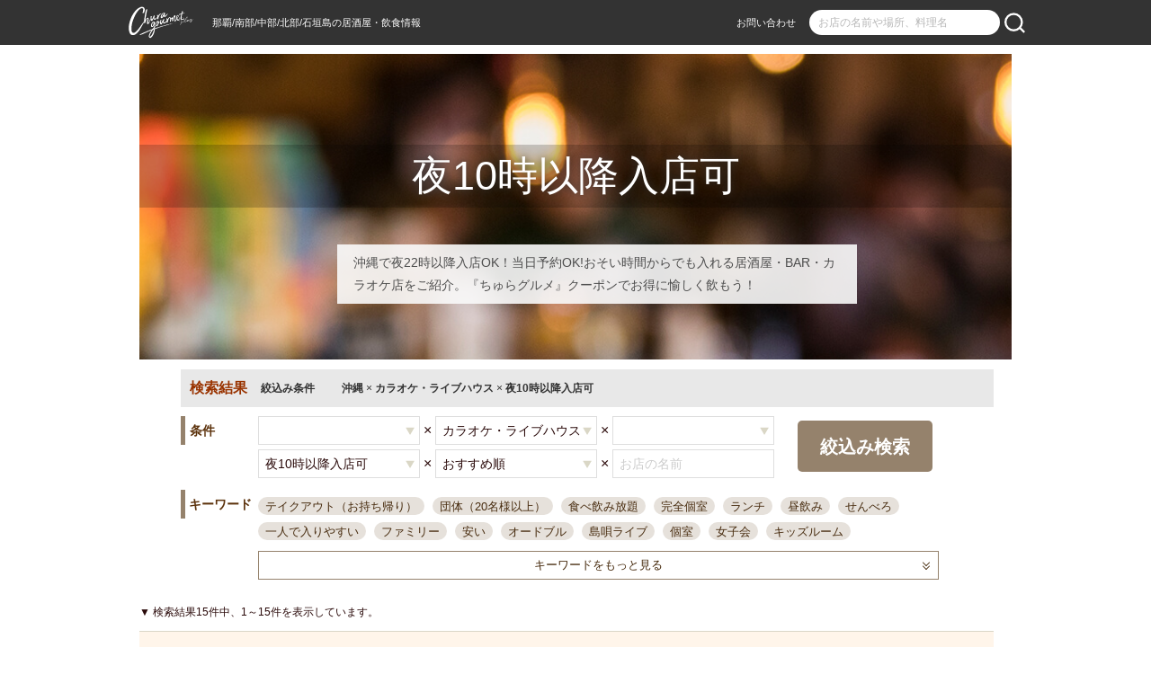

--- FILE ---
content_type: text/html; charset=shift_jis
request_url: https://www.churaguru.net/search/index.aspx?genre=11&tag=2378
body_size: 271205
content:


<!DOCTYPE html>
<html lang="ja">
<head><meta http-equiv="Content-Type" content="text/html; charset=shift_jis" /><link rel="stylesheet" type="text/css" href="/library/css/base.css?20161201" />
    <title>沖縄県内の人気のあるカラオケ・ライブハウス、注目夜10時以降入店可クーポン情報[ちゅらグルメ]</title>
    <meta name="keywords" content="沖縄,ちゅらグルメ,居酒屋,電話番号,地図,飲食店,クーポン,メニュー,店内写真,雰囲気">
    <link rel="canonical" href="https://www.churaguru.net/search/index.aspx?genre=11&tag=2378"><link rel="alternate" media="only screen and (max-width: 640px)" href="https://www.churaguru.net/s_search/index.aspx?genre=11&tag=2378">
    <meta name="description" content="沖縄夜22時以降入店OK！当日予約OK!おそい時間からでも入れる居酒屋・BAR・カラオケ店をご紹介。『ちゅらグルメ』クーポンでお得に愉しく飲もう！">
    <meta property="og:image"              content="/CHURA_IMAGES/TAG/TAG_2378.jpg" />
<meta name="twitter:image"             content="/CHURA_IMAGES/TAG/TAG_2378.jpg" />

    <link rel="shortcut icon" href="/library/image/favicon.ico" />
    <link rel="stylesheet" type="text/css" href="/library/css/search.css?20190509" />
    <style>
        #contents h2
        {
            width: 151px;
        }
        /* 画面ちらつきを回避するため、こちらにPC,SPの表示切り替えを記載しています */
        @media print, screen and (min-width: 640px) {
            .sp {
                display: none;
            }
        }

        @media only screen and (max-width: 639px) {
            .pc {
                display: none;
            }
        }
    </style>
<link rel="shortcut icon" href="/library/image/favicon.ico" /><link rel="stylesheet" href="/shop/common/css/normalize.css" /><link rel="stylesheet" href="/shop/common/css/main.sp.css?20181106" media="only screen and (max-width: 679px)" /><link rel="stylesheet" href="/shop/common/css/main.pc.css?20181203" media="print, screen and (min-width: 680px)" />
    <link rel="stylesheet" href="https://ajax.googleapis.com/ajax/libs/jqueryui/1.12.1/themes/smoothness/jquery-ui.css" />
    <script src="https://ajax.googleapis.com/ajax/libs/jquery/2.2.4/jquery.min.js"></script>
    <script src="https://ajax.googleapis.com/ajax/libs/jqueryui/1.12.1/jquery-ui.min.js"></script>
    
    <script type="text/javascript" src="/library/js/checkbox.js"></script>
    <script type="text/javascript" src="/library/js/jquery.syg_imageradio.1.1.js"></script>
    <script type="text/javascript" src="/library/js/form.guide.js"></script>
    <script type="text/javascript" src="/library/js/cookieManger.js"></script>
    <script type="text/javascript" src="/s_library/js/pcUser.js"></script>
    <script type="text/javascript" src="/library/js/pageing.js"></script>
    <script type="text/javascript">
        function FreeWordEvent(keyCode) {
            if (13 === keyCode) {
                var obj = document.forms["aspnetForm"];
                var elementFrom = document.getElementById("__txtKeyWord");
                var elementTo = document.getElementById("__hdnFldFreeWord");
                if (elementFrom.value.indexOf("&", 0) >= 0) {
                    elementFrom.value = elementFrom.value.replace(/&/g, "＆");
                }
                if (null != elementFrom && null != elementTo) {
                    elementTo.value = elementFrom.value;
                }
                if (null != obj) {
                    obj.submit();
                }
            }
        }
    </script>
    <script type="text/javascript" language='JavaScript'>
        function startScript() {
            $("#area_selected").val(area);
            $("#genre_selected").val(genre);
            $("#price_selected").val(price);
            $("#tag_selected").val(tag);
            $("#sort_selected").val(sort);
            //if (purpose.indexOf("1") != -1) { $("#purpose_chk1").attr("checked", true); }
            //if (purpose.indexOf("2") != -1) { $("#purpose_chk2").attr("checked", true); }
            if (purpose.indexOf("3") != -1) { $("#purpose_chk3").attr("checked", true); }
            if (purpose.indexOf("4") != -1) { $("#purpose_chk4").attr("checked", true); }
            if (purpose.indexOf("5") != -1) { $("#purpose_chk5").attr("checked", true); }
            if (purpose.indexOf("6") != -1) { $("#purpose_chk6").attr("checked", true); }
            if ($("#__ContentMain_txtWord").val() == "") {
                $("#__ContentMain_txtWord").val("お店の名前");
                $("#__ContentMain_txtWord").css('color', '#CCCCCC');
            }

            var condition = "";

            //
            if ($("#area_selected").val() != "" && area != "") {
                if (condition == "") { condition += ""; } else { condition += " × " };
                condition += "<strong>" + $("#area_selected option:selected").text().replace("全域", "") + "</strong>";
            } else {
                if (condition == "") { condition += ""; } else { condition += " × " };
                condition += "<strong>沖縄</strong>";
            }
            if ($("#genre_selected").val() != "" && genre != "") {
                if (condition == "") { condition += ""; } else { condition += " × " };
                condition += "<strong>" + $("#genre_selected option:selected").text() + "</strong>";
            } else {
                if (condition == "") { condition += ""; } else { condition += " × " };
                condition += "<strong>居酒屋・飲食店</strong>";
            }
            if ($("#price_selected").val() != "" && price != "") {
                if (condition == "") { condition += ""; } else { condition += " × " };
                condition += "<strong>" + $("#price_selected option:selected").text() + "</strong>";
            }
            if ($("#tag_selected").val() != "" && tag != "") {
                if (condition == "") { condition += ""; } else { condition += " × " };
                condition += "<strong>" + $("#tag_selected option:selected").text() + "</strong>";
            }
            if ($("#sort_selected").val() != "" && sort != "") {
                if (condition == "") { condition += ""; } else { condition += " × " };
                condition += "<strong>" + $("#sort_selected option:selected").text() + "</strong>";
            }
            if ($("#__ContentMain_txtWord").val() != "" && $("#__ContentMain_txtWord").val() != "お店の名前") {
                if (condition == ""){condition += "";}else{condition += " × "};
                condition += "<strong>" + $("#__ContentMain_txtWord").val() + "</strong>";
            }
//            if ($("#purpose_chk1:checked").val()) {
//                if (condition == "") { condition += ""; } else { condition += " × " };
//                condition += "<strong>ランチ</strong>";
//            }
//            if ($("#purpose_chk2:checked").val()) {
//                if (condition == "") { condition += ""; } else { condition += " × " };
//                condition += "<strong>ちゅらグルメ限定クーポン</strong>";
//            }
            if ($("#purpose_chk3:checked").val()) {
                if (condition == "") { condition += ""; } else { condition += " × " };
                condition += "<strong>朝まで営業</strong>";
            }
            if ($("#purpose_chk4:checked").val()) {
                if (condition == "") { condition += ""; } else { condition += " × " };
                condition += "<strong>個室あり</strong>";
            }
            if ($("#purpose_chk5:checked").val()) {
                if (condition == "") { condition += ""; } else { condition += " × " };
                condition += "<strong>食べ・飲み放題</strong>";
            }
            if ($("#purpose_chk6:checked").val()) {
                if (condition == "") { condition += ""; } else { condition += " × " };
                condition += "<strong>団体</strong>";
            }

            var strTitle = condition;
            strTitle = strTitle.replace(/<("[^"]*"|'[^']*'|[^'">])*>/g, '');
            if (strTitle == "") { strTitle += "全店舗"; };
            document.title = "" + strTitle + " | " + $("#__ContentMain_hdnFldHitCount").val() + "店 | 沖縄グルメ情報 - ちゅらグルメ"
            if (page != "1") {
                document.title += " | " + page + "頁";
            }

            if (condition == "") { condition += "　条件を指定してください！！"; };

            //
            $("#condition_txt").html(condition);

            // リストボックスをいい感じにする
            $.prefSupport.fn();
        }
    </script>
    <script type="text/javascript">
        $(function () {
            // オートコンプリート機能
            $("#__ContentMain_txtWord").autocomplete({
                source: "/interface/key_autocomplete.aspx",
                minLength: 2,
                delay: 500
            });
        });
    </script>

    <script type="text/javascript" src="/library/js/areasupport.js?20170511"></script>
    <script type="application/ld+json">{
"@context": "http://schema.org",
"@type": "ItemList",
"itemListElement": [
{
"@type": "ListItem",
"position": 1,
"url": "https://www.churaguru.net/shop/index.aspx?shop_id=trevi&tag=2378"
},
{
"@type": "ListItem",
"position": 2,
"url": "https://www.churaguru.net/shop/index.aspx?shop_id=206225&tag=2378"
},
{
"@type": "ListItem",
"position": 3,
"url": "https://www.churaguru.net/shop/index.aspx?shop_id=208278&tag=2378"
},
{
"@type": "ListItem",
"position": 4,
"url": "https://www.churaguru.net/shop/index.aspx?shop_id=208292&tag=2378"
},
{
"@type": "ListItem",
"position": 5,
"url": "https://www.churaguru.net/shop/freeplan.aspx?shop_id=kentosokinawa&tag=2378"
},
{
"@type": "ListItem",
"position": 6,
"url": "https://www.churaguru.net/shop/freeplan.aspx?shop_id=206589&tag=2378"
},
{
"@type": "ListItem",
"position": 7,
"url": "https://www.churaguru.net/shop/freeplan.aspx?shop_id=206847&tag=2378"
},
{
"@type": "ListItem",
"position": 8,
"url": "https://www.churaguru.net/shop/freeplan.aspx?shop_id=207499&tag=2378"
},
{
"@type": "ListItem",
"position": 9,
"url": "https://www.churaguru.net/shop/freeplan.aspx?shop_id=207128&tag=2378"
},
{
"@type": "ListItem",
"position": 10,
"url": "https://www.churaguru.net/shop/freeplan.aspx?shop_id=rocky&tag=2378"
},
{
"@type": "ListItem",
"position": 11,
"url": "https://www.churaguru.net/shop/freeplan.aspx?shop_id=208238&tag=2378"
},
{
"@type": "ListItem",
"position": 12,
"url": "https://www.churaguru.net/shop/freeplan.aspx?shop_id=208264&tag=2378"
},
{
"@type": "ListItem",
"position": 13,
"url": "https://www.churaguru.net/shop/freeplan.aspx?shop_id=206494&tag=2378"
},
{
"@type": "ListItem",
"position": 14,
"url": "https://www.churaguru.net/shop/freeplan.aspx?shop_id=206487&tag=2378"
},
{
"@type": "ListItem",
"position": 15,
"url": "https://www.churaguru.net/shop/freeplan.aspx?shop_id=206723&tag=2378"
}]}</script>


    <script type="text/javascript" src="/s_library/js/jquery.lazyload.min.js"></script>
    <script type="text/javascript" language='JavaScript'>
        $(function(){
            $("img.lazy").lazyload({
                threshold: 200,			// 200pxの距離まで近づいたら表示する
            });
        });
    </script>

    <script type="text/javascript">
        function FreeWordEventTop(keyCode) {
            if (13 === keyCode) {
                var $focused = $(':focus');
                var word = "";
                if ($("#__txtKeyWord").length) {
                    if (!$('#__txtKeyWord').is(':focus') && !$('#__btnFreeWord').is(':focus')) { return false; }
                    word = $("#__txtKeyWord").val();

                } else if ($("#ctl00___txtKeyWord").length) {
                    if (!$('#ctl00___txtKeyWord').is(':focus') && !$('#ctl00___btnFreeWord').is(':focus')) { return false; }
                    word = $("#ctl00___txtKeyWord").val();

                } else if ($("#ctl00_txtKeyWord").length) {
                    if (!$('#ctl00_txtKeyWord').is(':focus')) { return false; }
                    word = $("#ctl00_txtKeyWord").val();
                }
                if (word == "お店の名前や場所、キーワード") {
                    word = "";
                }
                document.location = "/search/index.aspx?word=" + word;
                return false;
            } else {
                return;
            }
        }
    </script>
    <script type="text/javascript" src="/s_library/js/master.js"></script>
    <script type="text/javascript">
        $(function () {
            // オートコンプリート機能
            $("#__txtKeyWord").autocomplete({
                source: "/interface/key_autocomplete.aspx",
                minLength: 2,
                delay: 500
            });
            $("#ctl00___txtKeyWord").autocomplete({
                source: "/interface/key_autocomplete.aspx",
                minLength: 2,
                delay: 500
            });
        });
    </script>
	<!-- Google Tag Manager -->
	<script>(function(w,d,s,l,i){w[l]=w[l]||[];w[l].push({'gtm.start':
	new Date().getTime(),event:'gtm.js'});var f=d.getElementsByTagName(s)[0],
	j=d.createElement(s),dl=l!='dataLayer'?'&l='+l:'';j.async=true;j.src=
	'https://www.googletagmanager.com/gtm.js?id='+i+dl;f.parentNode.insertBefore(j,f);
	})(window,document,'script','dataLayer','GTM-MPW94PQ');</script>
	<!-- End Google Tag Manager -->
<title>
	無題のページ
</title></head>
<body>
	<!-- Google Tag Manager (noscript) -->
	<noscript><iframe src="https://www.googletagmanager.com/ns.html?id=GTM-MPW94PQ"
	height="0" width="0" style="display:none;visibility:hidden"></iframe></noscript>
	<!-- End Google Tag Manager (noscript) -->
    <form name="aspnetForm" method="post" action="./index.aspx?genre=11&amp;tag=2378" id="aspnetForm">
<div>
<input type="hidden" name="__EVENTTARGET" id="__EVENTTARGET" value="" />
<input type="hidden" name="__EVENTARGUMENT" id="__EVENTARGUMENT" value="" />
<input type="hidden" name="__VIEWSTATE" id="__VIEWSTATE" value="ANYN3xN0HkgF5722N3GJqwHBiJrMn4C9m7yk7L1cJlLJ2mf4N5xn85D7Wy434xlP/mZiHRyqlJVZBJI1Hyml2RQhpX1+6HKlRjalYloSiBA3oFBV11jGz6iDL/R/UO03Yv9l5OJzSsEbGmq9dT0Vvq76yKmE72zQ3moNS/fc0Baujb7MfeJKm4nN6cKgxJelFhQipwu93FTPaPARRG/d0hSVsbDSKxVJtWcJFeaM32Ke5fjT6lNfUug1md3pvCOCrBwsHEu7z22sVFTZPL3pircmVezv7QvcDxDOMHcmvwWoq/H/r/g2RsjvLIdam/W5thI1b64xFSEonQZ59Cyh5hvQ4To9vR4+57A+cJW3Nqsph4RXOesHUnecvi+wvJSZNDoLzYhITJb3XXYsAGMGeuoQuPXxN1YGXLZzZCgHE7rNsZPXKvnguVRfp2mrbt8Bp7HPtL5V7piCnY/[base64]/XHN+pHQdbVZLXFDFGUUxjIf7zlLm+j0I3PBHY5sEtkUKwi2RkCWsv+HMoCS8u82OD7qpyElPb6yhxJSOWnJZNmmrmp39nISXm7XL1XWPysz1o1s3jgnVhHmJTO9wdCTZIcVOHGuY5WyiUNtINKjRYR8zre9H/dRZd9XGa00Bg3J/GJXltrdWwgqsFj1XbWhdDuaHxNRznmZnGVDUu7IHBgT+uIDTRofkRt55A42Ib3TMkpDnRYP3L8pyWYx5l+I8gMT4ixga4hfvcekR4tjnTwcLoHRNDyB+D9vbLmYgCZ1juLw28y7qgp5/qH5i9EJW6fl8ybPVytqSKJZop8Kbl5b7WQQqO61ytQMbL5h1JNnxvUiR3jHHRXbP3lubs74HH4cjeusigv2EmPMjkiYbWq650aUAIg8w0mvwCPUZCrbyHOANs1gjVbLfZNteq5S9M0XwDjD/2+D/gZYJU+JzAMKvVT/jRiU5tLxPhrTMh/w2hbY1TzkFmLFED4FgKAkR5mRWJoCaNgvAI+r8RnxjWJSN/AkFStPOWum2Xo/ibWpSnUo7OdtvDmnnqokcCX94LIxW4fVuJb5lhb3Q8czwNnPGAfYZrw0Oz8kUtskH2Fr3dqEelBXeSwwjoi1/e4zyKLLo0S6D9mKugzMevHmd3BwGkH6cmCv8bfXByppnBrgkpy//oZq7aBzhRKCKf6sboee+n6X7XNe1wWlednNWli06w16PlqR9xRNNdvkKk88Snp+X4IdbvaAc3flFpLwNuUbKkl+b404BM+CQwOm620fRWNwsa7JgR6/2EtmnBZbyln55Y+T5mfyK7b5uOVkMBAN3cTf+3NFM5UtU90AVshuVtt1+lo9IKM90RMd4yPG4JgG94xHW/AHFp+8JJg2ARdzbVvQnl37v+AL+oma2lsqgVKFjWXlCpGzNEK/N89gH/JT4cdInK1JXAitVsXf7+NlJo6WcSFD6MmnvAtmmuEZgTnINOxQT3Wa/3B5vm7zU/QG+LnGSDi/7QRiLWi37mb43DLBPhYMkBqSrTn1XF7534MLVcHSwEHAsVAaADulkfZCeXf9/[base64]/v/Y4wZYZAxxl3rY4Q1JzCoX5BZiWxDg0VJ29k2NO0rnNZl5AtPIZALAB2K9s/kExfDSFXjmcGXYujlRxk/WErfcUH2bGiXv1jItOYiDT6PhHsK5IQwVGfzMSJfYDUq/b7gJEGUMr1u8DuL3u8AJHYV7xPy5UDfDR+NHYpikPuFS7RYdV2vM0BLEmrGTA1ZNYAOH4RYdN01yWVEOt90sd2KNqjKanA5CZH8MSfiAG/3fTaXXnncbZo4mV88K40mxQCS+Tu7eMY63UFp9sjbiZ9zPwCi2WXh+oqbHp1zm5D4ftm4loTi9TfMPJJjqnOxcvcqhmbUk+W15PQY/RD4h0LD64jCbuvHB2B+YcFrzRbL3Ny2BD11BrKITKAT7ruxo1Kk1U1m8WxmcOGeFoS3kwPkCS7+iTzb0vdpjiNJYvcp2nwbcloYW8K2NEP23FVmt0rqxinoukXuybHHMouvGO2hGzUfFkdVLDhYb0xWQSSYC2Op0/2vqHGFsThdahW7CTJeGPArIQH92oxjLQhlXEV/[base64]/eZQcO6veYrNS5Iej4tl3KND5tBSqsuhBcR+lUhQYVvZjkycBLUDhUTVqYFnyLYbbav7WDFel3c3THfwsMSXSedF/DpCYRdcQbKgZ67J45Rk+ngZbUYIuFXtcIBGMeQLuxumuHz9JnRwBSSnvLN/+e0wRBzoRw+Xq3W3+roZUYUw1JfJuYCJ4V2spC9O5McGVkdHOZ/QOPbihoVR9asIuKF/LjvI5f3bEZDxqvzS/tRnKhwdLtbDP+FnEuPi+sx7ruOZ+OxuN1/ayUbtVhfrKW/fNa/CwBA6/92Nkc+kH3+uGkZoPeYryFDGvOP9aKO+AG68s5chwYPd+ZLR8Sx/AEPqgMRHM/pviqhD64ECEC2KPEnn2D+u5o1p2iW1PBnkVVE16Nx57iZNS/cdjWzv57gmc6mfjOste5TGXQcUhyexlixwzBJiIxqz+qAoLQGU5P/HbPoukuwCcsHkqrCsvx16MqJJpHffextbmorL/fogNsCL6fxLgXeDORd7ZTmNh5fsWnv8kSKi5stGtZBpYofMDGrZe3nyk7aTBJFAzFnHE9EQyvFziYPDXaS7o0svT3yhT+u/mpkYx55PTrOcKkMIFhd/CY91DF/[base64]/Vi2qXnjReMys9TG9EEdlJftePI1fveZ7+QViUzco5B6TGkEkTow+jCztQNEKqdy3VGqMHNsc1JAt9ZSloGxmALldiT24KY1qKFU7zyYqxWvX1gkDuXPho2taZJOCPyECTWh+BtR/[base64]/Np1h6GaHP8NmTnJw6knBLzhajNyO9fN31khBl5GA46Pxv0m+JJuEF6eGu/i6wbVEQdT/uvzgunwBk7oB8aD7tVRwL74Uh/qAtQzJKUWRM90rBEYIa2GdJeUoEG4YDNBhTV3R4m2fuc98+Z9Y5ao2f+Wfe3r0p+g1ea/9iEXz/3M/z96U3lcgHTnBCHsTpWM/rYevcgxEPXr2hncDZaphgjyQ2kK9hUoC/jyyiow1TXP2N0bjESH4JgPv3ogLdN3ekCDWLyPn/ZWLd+f3PLiIDd58ZcgXZAkT8mgoYGeI7sWh5eK13S+dxAHCcfDd4W9nu6t/U8gnbQYPt7yrysc1IrfDdKEwNritmnheAPbheFTYlBqMpTYdaul1GDuyhTHQCd1VmOnMagarD1MnzJOLELj4TovnLZCthGuCOK0FtHZDFwx/ZRUhZ6zxEsSN17FV3v7wcB1XSacCv47AhB9n6qy6fM1WYVLPp3NMJh0CAzfstpQ7TSukXoaTvKboxFse41TE6ceA2KTf3zLNQpWpxsR3smK5Otr5oKBqvhTYz11zWXLv6AiBA+a7fapGwh265/NpEWEGHb2unZdKMQkMLlFVTH1nSraqOS5ZegOZ7arq4J9TOh4NFDZaJz4/F5Y8O6q9aWDlU1kIfan49Y14in+YfzuS1LPHNyNOKlh21Rcm9Pcn8eXMXMAu7qRszftYNS14+gv255dRx4Z/SNQRg8REokIZB47LLABBHZFU1690u5eGkFsSF7WYX6JGuEyiLJVyA/NjJdfwdqTeJWleU7ecbLHZGN/XcTmNhiOQUOKdoo9ont+BVki6g6WEUSIojixGJV4fhdHH4kwIrWWYNfcUZOvahoS6M4rB4WHZZ3gwterNyKM4BFRy/EYAXkmVCHuxCPn8zOp/AvhhtbmuR/IoiV+tqjyLsz/8nBqLyL8G9V2v5jCyJyoaIuF0PaCbXrVBVS4SSqwIlrbFodnqHoZNm41pEwEoc84GHdmf05tx713vpiE3ybM/NDGJEIq0k2sWBaQvIPwah+t8WroQ1+atjxpZVHejVFtbp8NM08+XT6yByYRfiUdek07JlozujWYe2q3OVFfd2pyIXp4xZlcJQfAjzIvmaZWEX3IQSwFulC6u5ECVyyUAhBtIWAEWo/Iiko1P5Koj6TqxTYaV5dyFkHjS9GvkMQZ02/NoN3GgSUmLbhd/sUDySUODDEuIWPu9o3/fkBB/7+2tPrpx+bRaPKF10VEeH4SEJcA8bp4QAKsnQ6oPAl4CfKQ4YA2YomwyLGXujNH5BOlo533KeTsseljX8D4szNKrQcqoEwrl1/kcGMyhuS38v8jmUcaw70k0IaDC6I4LDex40OPXxvsyHNq1yza8l4WeSMVklM/3kXzGP0FZaVN8Ofy2EPJ+sIKtVc6rbtuJtLCthta1DiLhn9uv3DI+T6rS0t54RwzuNgrtTBmpV1aaArkpATmng8rkZxdhGoz9pi4ME9uDA0pppglZsFrNAQmKK/TaJHLE0Btx0vzPBd2mBPEINQDzihM6MVPosE05jjhaVTBQ8fad7FccKZUNzJQzq564M01pyBXvqOHcqpJVI0l+RZOUOBMGTG7K6J5BD2BKTK2NpLcJqkdi0BDzVT98rRwKHs6HKHix0p0+lylcWq77Wxl4SDqEGvSiiBfWRtpmj3Zk2SgSfzlaZ5bfzGJK5L5LyA/lbvFSyNul2vyUWXavevCRsbzOnVSAZTgBZjB8RwFgphEWUvx1w9jLfWblF8xpf3orn7mujXjsszFVI05CZY8MsXTaHH4A/Mhbmx9STxAK1lRGiWL4kQg45uPWBbCfy61B5AUSi7tquEXwOnNOQY6ZS4beGiW19vQUqR0T5wYipsV/YVNqsKP6hKaHfNZVyxAUpbRC6B6AdyWZ6NO/yT4DStfjVrbiuSnqEAhI27zZpfg9ZvdX8fRbdCaSeH++6vFSAwPS4gK87Odi73NMe3AZ8ePKprCcA1pZhzddaQMrbGx7CuazIkjZUfp7ClTJHEYsL9xPsMT31effeXpKlmQUhF+BRIjXhgi92oiW0zE8XNR63R/Ip8RG3gd/ZSIiZocxmClHvKR/8yzHkaF5IJSRnThI4vV+pInIIAIs2OOLXOsJE2zizwGMz6hQRw3kXimjCc7Va03W1AGYvBexmeTqr3uzsjrhrhRSulmSdMJO1Ide85ZyY8ywLgIU/J/zDJybLtdOihXzc0QCC+UlwLPUQUVe1L0olZhQG5RU5ata9tWAujWFiCtDtYvVG046qOEWj9ivnNN0NRiuZuDbs0jEyYPv4dYkMjIeHKIAYQ1W/JNbJWvTDZHp/oPPpKTWgefHNCL/6g3kF2URC/8ZOcvPyPmuysCrpyBrpfnzyoFLKTRQVSuGQGuoYqVckW07SptJ6bj6muUUf0RqwWifhFE0G6w3TZDrVpzoFkksN186KSrO1jqZ/mE4w3n71QbjKwioyc7wikAz+So0DfXtPGvXJXlM0Q4vpGTesHuxbRFmXg2Ifz2ia3pNME64Je/iCIuk7Ka1f/IQqQq6UDGT7FaIDu7ny2LLhK/fusuwUPWGCsRUQ3tsKKrZEj3wPvGs0oQFWLVElQUHUajmH43VEXRozwKLC5lWvjvDDFyYBIGdf68tX5vMvRY1tQ1HMRqVEv53qTTBXVvrTuuA79RvSQE0hYQlS7mUMfcs90kQ+aOUY1Hi65lW+0TjVYM12IPMbdYNyRx/woGNiXESbhuRx+ulTck0lRL/t4pTTFcAj4XbYjA5pbmY7245hY0KTFMldiSk2/cskBFXGYOnv7E447Z0ciUpu2ayfPkh2tO7MRLMX1jnzeL6MP0N/e/3FgJhmHcwilNVuAhvhbDvxGXLZDm4NlTlIIFTsaMmm28ERsOKVImW1zh+GV/[base64]/XqAzFhVd9aFmc/rLWx/YWmSN/V76FYfm2F+1dvUrXnkGK32AcX2kxtkQTldh7vBpWLvnXjn2A+1nMH2iGVdLrB3bxGxXX18Uu3diE25T6WPLZDT/oXSPCvDYswrvgA0Zhor2w1MdCntDUTHEGXMJ3B0d/YqDJv0D8HHDlIn2cwSFEOZAwNDDD4HaqFysYdCymKRqV+SECklxqJMzXFoMB4fJwPBZJfzIzGVqASofAENDXxusnyK201w9IhSHRy2cEyLB+0udHKmUtLXezwWvCqIhbhztOtXS9twd87w/VVgVkwTc/SN2l1xMlt07WnSdYmYzvo9JZgg2r1giAvp0TRXa3ur0wPiY9BxKjAQcy0xXhifGs4l2R/nNS2qmxdHjce2nRL+aDOab5OemrL+gkicySs/PBF8H1U9wNkahVwxefJzv+/Nn6399oL7zw9uiLP7FCGgtweP9Kv9SqL2AZX8xsaDV2QCBYFrH17xsPiF+XHoUHaiNrEn87l+9hiiYFnjrdhs5SE7/0aGsfZNaQ0pn97MSDZNW1VfXwEmfwVg+WxPbfzemLxziJbB+eKwHxv++aW2c0SRiBhEIVbQ+d2qDxM1sONxPq8x6DzjJWzSiHUt5RBE3ySlDWTSwi7YuatBkt9CljSoIq1z1lLHD77fcLH/kNCYyvWMXa+ZoPYjZBL3m4nwk2JjpM7GejB9wtq0IOzaKQx43BW7qHDBUmBqUwOt/[base64]/2vOVcvkP9SEAiq5Z0ansEGt9GNL+/[base64]/qWIDidjqO/iQSEjsY+WhXdDqUO4zge2WzM5mPKT6fnBz1y3dkY0jJOpxfJeQXS98UmfQ8OZr7klntQMuwhtMB0NBQlfu+MptGVlwOey2b+wZX0t0Aimi0Z/[base64]/OidZzouaINLUzLo6tITkmsabcjl2dmq113A7zc+5fkW8yWlBeBr6D5dicE1MbTldPYCLyZBWQLciH9LlAAaOJ/F8CeY/SpiIxPoln2MaaAogGAI8EYpSxEP2oyPAK2eF313hfZX0qIYfJcqgIFnK0vw7ntR7vnotdHPtFOqeHamdueQMs9BWoN8IH74vzbhlsJPXZtCXz9QTKHalARBQmr1cQMUvIgMec/tG3oL6lHae+5X0vRu5vQ502j7quabY99kxxOqe0u3MLUJPQw5hR+FlPhNQWA5jRDMQ85DkSWyWQrdGj/AknfTJx4qwB1Epp9JPB/01+27hdfp+459/0g/iECUGuEv6pqNgMdqmGXsUw9A0E6JQvXBK/VZ0SigsQge/OgH5VkE68WNdmB150NjVkS12drfvNpL2pvMdT/gFUDHyWBfHviu9ONT2D35+wnU3CakvfenFcWThMShvEBsDrQGZZoCHz8NqC5Ge3F97mz5L+QXpdf7+XzU7xGCs265fSRIuUjev4kb81Hqqv1/Gl3t0vg1alKyi8MM/gh3U5MdRrVQ/Ez3t7rrdJvN2Ys5oIk+wNV/TYdfQVaYnIpFwnqt++iYk/sylk4B+FNkqWA/e5Jml7JozLIwfHmMYMW8da2CuHX1vlsrIv1KzZfjKbotVyHj3D+NJsvwdsnDFwXh3+PPJSo1lYoNR1h9YRYYthI09JWU9UNNl03n9JZ2ZzMSfnoQj8/JlIX4SlGg9ZHfiB/so6lCMrX2D6nFJVI6+ZMDopSaWU3SwF1S2poiMiJTNn32SeivZhgK+gMp//85jZDN2oEZhGQU62DNNt3xmAX88hMQtnDkCrOFobsQ3qx98/[base64]/skym/k5I/Poq2wWLTmfPJQnLDyb2y/K7FY4snPHKLe1ys3hsfu3/oa/UdT4+adsLte6zNUGK/6Q655xVRGCHdL56YOXByctY+QucDbdy0qYtEmNNVuyanXUFOhv5F+Bjs/YCeVITj2D47HuAGlG2RVj+uCgaR2l5MiFbgshxpCqWlEdhoka4sub37mMcV/OCO+HQtdR2mjvLash+Wqy+xYexBK8JhObPbM+RydlR/vFTvpjaPdv7EIOPZFzHZhP/oIYdRJ8xh3el0CJr7oPpIVQ6j7VxZZMf+YNAWSOy7N+Gnvi027CBRznG6/v/a4/8rxyaUBZeTG1+SI93EldPzqn7WPzxHXAssP76qxdOK+HY5E6EUHAYWlFmzdlR8yBqxYKB2XZM0M52JeJd4ALvcHaz+dMYdenpCdVVHg3r6/+TMJb+UOB47t6s3j/mUdugVfJD2Co293KnWEsO+CRNhtGboZ6kw8swhgqbyR/Jo/POCxokM07M6ROLxw99mCH/cNzoGU7s/EOq4s1UA9T3UyyFPBaXrp/4HD/Vo3WWadFr7/VspBk9vt6V2WZHTyFcjBTwiyOHbbkuYfwveslOhFxgnTwA4nX7KPHVylulKA3Ic0+YkPL/jxXDNcaK4WhKmnOt392jC7ZcePMlDzFXYWo9PSKtwOpc9vmn4S/vFknyFn68wuJWX1ormBvqnKixqPz94S7FiYiDjSWbomtVOdiyeFTz8Iw/[base64]/5pGLPh+qeMEwY3LR6FUT4lOsPWS0xyT1unt28hj32fUGlosAm7W9aO/Ci7tZ8vmOp2ARAte5nNomlx8bQmVsBSQHm66nx+MwM8cCYj20Yu71y/pOkyd3q4HSaa8JFRFixQuF/[base64]/wCZEWLgeYo2DrZ4d2a/GdiPwHby/9kiqNkUskj5a3EwpNp/2xjYCn7Mss2GcvwuL+b1JEPkyhFCtXOnmbFo7eDG31K5IL3o8UTP5/kdJGFfxHeLXJP45IE9+IyKFj1Bi/X0IUxqHjMGkTSHnRCb4aL/AUXDfwuHbxzptAr6wDTnREpKHRgCSe6YzIl8zl+FaEJTRQARc5k1Nh/aY4iRsemuAHZR9hDBYwGZznIdvKMTpzDICuNEnXNcOKJ7PIPZFVOcttCsHLfPq2WoVrTI8ZJobdV8NpIzAX7Hu3JLkuQ6ymjOKxMJBHpPdPN3oLQs6pM/0ONRlrZ+J06O3eAtm4+SB9ZhZlDaLZoTGiEfIwPOzD6kiGCRRalLVHFISiAdKSwTCu329gITGUjl33NcXw6Gpg3fkzIoyrnfRkIWLbPG3e/sTHrYaQhkJi5uEygRjhzNKG71jdzEPKrvlqqZIwgNgeBDDoeB9OCtcTuZR69N+wWV5Vk/At9tS75bjijsMPhn9yFj7z8+SZhykTVsBKrT9ky0UAUJcBekg444nbOqsVtfDxS9nDLTv9UQ0f39K5CiGb2t7L+o5LpE5MfeUQ9F3pHZMEViI/BnS4W+8VD0LQUCGcnCtL1fbgzX5wzYidequ9rPtXrJJmk4j3U4OQmaHHfLu6Anb+lZf0CJWwBVLEtAhrnWf24pZeI8MzmX7IOJ99QB7GakhnU/5L4uOp5Q+O7BmqRAEe4MBlg+RPQNGVuNwNAp82k6ZKAwowm0MQs9c3M87UOt7ywDDaLrm7LSEs4ns1h+yfaIyMaEpfgMvEwevmMmmE0fFGjdUfzZOX9L15bw9ztLtIHVOhpv+FZ6qB6VRIbmsMdO12Qaoh0jHfCz8eeQd5Uc/kZjgTAmwsdW6zc5hhqYFxcJZRCgmsKfxd/lw2wQsnf6+8yngNlyWpRxfHLyciNXJEsPZhtfqMR/Ul+p8ZQgsPKZHDfLqnR04zDFxK4Bmo2cR/cJfHIM0Gd0ATknBhT5lOi9lkVhD9ozYIZLKmRq+86+0pXnVkyTdCyX95jBlhXJ4rJnvDdGoWo+TCKGpatJ6SQz9FbdiIiXaFtZaR4D24Gxjvck2EQEdciylbKd5amo+ikiHkKxMPEmNOT4upQDe9HsTP+B9Q25Sly/CBsJ4Nm+/wrNeY0LooyGQV6aTTuRIrm08LwSHEdZY6jYpMwjJtqerFEyqwI+oYTBWoUDRru5Oj21YnCP3OItdrw5Z3AP0u9qGkP4Jh0GIo3DTiN63DXKoqlRHYmLtp4MyuWcObs++ZPTnqXYoLJast+WGeC3PZ98HGS61jj0jOIR3S+DX/ON8DPJHIfTUdW/pGNA8Hwl+BZMUCoLAQ7GaEFY/j3DBqOZ+Kn9Iwg6YtlQMdcgWi/6FRuPTJQhX9sDWwVcYYuT0YWux8WM1dcWzYKWBU1SVI5OU7e9bP6rUOsMZC0B5aexj5ryOFejJO4UAE+II2tiJqA0paZLBtZVBlBjc5IzFe48re7PtofUfONYGeEalaU7jGo2bCa3lewZNo0557RBJs+4QgjqMOllXmIrk4X59NhtdLS5aqgYXe/[base64]/u8bZDutyfNc71LQc+qg7uZVZGd+A/VC0W3aAEOERQQCFRlfcSxoskfE4cJonWPLcUk5n4/hWdDhHfxJ1rurWRFXzcb/nZcODcCyZQa2DJsJKJQLs+/YTpBbUJoduZFQXW9QT/cDz4vfkYST+qJmaR39vnv0ezdSrqHf6knz1ngfA9vxq2YsqXyz3IoHytQIBX1rlxhUVE0kzaFsNbDc4wKjE+hgrzMjkpTHzgCROgrkEadFcZM4/[base64]/06xJVrD8dxbpMbw0VXB/PVG4NOHYkHS06FjUKKSpvP3Ey6h3U1yFb1rBcbzQVRTz18sUQgNAP7JvQ53KJ3fBItL/IQ2FQ5ST7vpoQehuu3sDaVnxOaaMRv1qjeKPpqnCnOXNAKd35KpWGc4p0HUGJ7G0/X8kUM6syUOMJe/SXBUOwDtvDPrJhDPIbKM9LhOE9Az7dtGVr8u3INxQSk7PmqN1k5iE4H7pTSVQKVoq73duKv4QuPmdMBL+22+qef1TCoCOWfabO9p9WWlTpqYuFVLa4e3OynLfWZVnq9WyawKBmSaBhgfal4+eiqQivVmy4x3r1+xo7rgQo/sJAvoucluz+oUK74yN4woukoqCEAMy3JRCCcaHPbzt8fNOJWnc9dDj59pLW+FY2Yh8u+/bo6mgO7Q3mkhD6KwAf8u7t/xVie5QrpN69sypMBe1SyzcG1QPN8Hson4796Dm7NCbOQhdFU0BLlui+nRxCQPwHHXFAG0yadq38SuJvEfHu1t9JfDQsyA1afEGzJaH1tTdFR3xns+iskSJVjSGd/9Wua+K9elqw7DU8mk9vNKt9BwJ9Etza99IAl7eVcEGtBZB2SgHwuC8WHemf1Z6J7ZrJd1JKAR/[base64]/YmNoi9/OApBjMDABH28H7+X8Yq4QPgOv8GVxIn0h5ZmdaNIKfaJY2r0MnfOft+rjfY19+eb9LMRekMOBqg0EjHwOzbmp9YxBq8t0CZjdHQhFmQ7AYUWyxIR9+SN6iXoKJsDOXufMD130+F9eWs8HiTHsrNFQz/wixlcqw/ijuy8fgL1yKIfXZCNV1A/cXNwnF3SGjlpkAfwJziMYSgaRwG5nasca8ROjZCVrrJ/QN690oeveMsnyeIZY0s1NNyiRF2nNtn8QUMkFX3q8yJkxAK1ke/qLic0NuR/mHVqYDcXNrzEDzfii+mGHIiq6y76rVPRso2FetIZUJ9QTsv2SUzr8JUOZmxvwYOnymVV1jyx6tM1ufzbZvFDZx/UJ4zuBckSISj/[base64]/IuDomJHhFaNjtGq9id5czyxtWMYNv+0o/sr4KgEVXZIsyNDAa+IaJg82Kh7HVdQod5eNZ+n+OX6f2ioGWpkV27/LwUBAEIisLUEtVMkySonSfOmfDYywKpl2AocTSHxG9JRVaQvxw2y/0fA/Ljg3kT0sVKAlYiZpUfBA75LIr7GmjlYik+2uC31PcWtvQMiAZmVy93kdzwAwytRgmnzqJqCN7hjjx2adxfVaqaIN1hpewDZlfZOigrsV39ZTFY1mUp1/qrRP2MwE2abIC8WIj1Z+bFuy3uiStZGr++mpQI5T/hI6u4+2Wy4rljYiZ3XzA5qDQfoEoUh9iW2e2ayqeNoMxc2tGCQ3dZd1i9Mi+Fk0VXt1xKMNE9WDSOR5hXyGRmKfTudqhOVZKB7AiMQYlnziJr/wXsT96+ZqIvmUHNraUqifKGrgyXMIMlxR93/zM40qjFVFfHzEiKQDAgLBCn0u4TCQ3McqZW+98zaZs3CIAT5egt5qXVdHZzxODb9pA5naivDCjYeFu9X05beIUjR0SjTWLjWS+Z/nYOZaWyC8WTwgbQqMKtV88Bac9RHHdr+SZGdUJBKBbh3Ot3sBlXxQ5/Hh7ifaBkub02oJqyCidqKdcKCZoN8L+RXiVQv0PGZYCPlNvPWM3RvWu/r1JW3btw/ipaW5PPSNnaU5zvwjx2RVUAk86ca/GjedHXOIFjy9JBz811S7YsGHnl8l4q2/JwgX9k25iAeZzpOYb09Hg7jdbvE2XSxR/3xjZZ1nGsxnf7hEsxLYQMVj91+EXFT5botCnwMK3O9qFRiMfUZSOitMQAJSaHZJsYxUWXh//jV/B0hckktQA5rhJyADWcaGeKYLn9d2RA2MBjz2luB/TMS72axwhsRy0r5aqOOchwajhZHluTnMqLG3vcgKhAzP8+EAIGKLR7/sN0CrxorSPjkVEOQ5V7nyN5kgrD6Fnc39woUUv4UrQzgxzSpXbtNsR6r6/yqHemIQgfyfF0cWcPOYAr6cX/l4F7Ha4FWKwo6MWsuoQFo+e9UpVRwg/LXzM4WbA3NSwnUHavQqR3xpnaNHJOMxYjWPhQl+1kDgRZYkuRmqXhiPL/HMYRIDyTfuHgIt5LqI533PRJsHAmCMGUQpk7Q/OVYFlFD5izSXMh+7qVy8RDBK4xA/0uZFTIE852eMuaznD3x5FfEfQUB1lqbSAyL4zL8OsVaK+wElvdF/NWJCBjMdYQCM8vNwdi4bJZbn0rvqTmvWEwlX7R5LZ+R/JIh2R76UrjxzGJSNbQojXSaKXFO+eYb7c3KGPy8FGdX/JFRmwoWEBeSIzMHirpT5SRyeRvkSfac+Dp4ptWjBAaO6EcoiH2i0YXjqrjFS9zws6SGdAz5ahWYwx8FKa5ASAui/[base64]/dUn7G/0wlMiT1Yzku8v3MVW1neBNoAUAuHb/p8GzBixyg0onVwd8s2iT3zPK+l9uTad0uc0GxnthClxnNRq7v173njfCTkzauupBDgwsCy3qeiNur/Yp1XiEaoogk2QPXUOvDFraM1SN/[base64]/zaP53cNmIqi8QTlIMzhF74buoh90fJObPlvS6RIAk4nj4RllJgzlwjVRwBuKHhkRjhx7z0wp8Jm2hxM0T6Jzdv+6BAfF7QvQolLN8JMRxf7IEuFTSWJtl040lOip6k53YStBLkkvPGjvt+H4BRVwL/I1NaPcL35CcTwlY9c1bg/I/PA2ChAuHfaRBf/arVCxLX01b1CE48YhjiOGOFq/AzifAy2OdHCEcbeZadW7oIK2LuefMafzB0HVvLrvMtovVNc3IibzJP3kh0WzWzPhRhyx/mCquCJ3Sxrh8QNrvv4+0f7SmtEKdZiW6EpC6XdGUPesuFZg8lZ59WnaPSDMgUws6/7BWSLbaDmO+0aBL4upno0V/Nmk37nnYAzDvLvV4uFXaq2gAXbAkL8SfaaLCZfx03FT50llJ75dOkrBjr5LsOho47TVEmQ7oEV+YNs4YwK69CqHUcaba7Fpdlb83xaBJ/+eGgbSoZ0gE/bGMuKzq8kSunbpf2zgcbPWdskLkugcNFRdJm5Qbj7Y5/gPNjAytRr25Eqqg/SqgYJZznedPnJ18qEQOC1Y8O5AvLEzrfOSGDE+QSeF7XgIX7kuRQMlabN0F75UKOIYRx0fdtadQ8PlqmZmIJ4A4iH1WBl4PtzG6EGgjvrUPmLx8rurnGPK4phmrC80EYph2F3H2dVvb1Ti4PrOG/YqPpOjcr42VOnpDpLNkrzwKRt7Q1hS4k1Ky9asJ1Fnbg0fO8Zait3ojTEmJzOc5+ZbmoAKN3Ld16dW1vQ0OgMEpsXUe2k5lEdxKaSxLCeQ3UoP5TGBXyc9rZjX88q1M0K3FDKeCCiOdjHPOaeC4N2mdrZYArn3J/GlQhettWlgkl5Nxg7q5j+F4+iJId8haeY0WE79CR1EgpgZaGHEls1jDWYKMi2NLo/7295kW9WkDY+xtZvY5MbvCn7VRP3O/altUu5XSfH96kQk94G6XibD8MGDdBkAOFYurjxjx9/k1WmyQwREH3mhz4EgVSDV46r1GxFH3fIaIHGs0cKawfM7wqCi5G1jlS54DfdYVcI/k1iq/cAJXIlZQR+veSAcDiPYQQl42gpYmA5Rcb2yjRF7MqLcBTll4AlNzFgYbvcApCdfzrAJ5UtqYVx/Z0YfOpv/Gpi5xlkToEYIAagTF/X6gaEWfT/BjQ+Bl3NVWh+YSeJJtWryK9OWGy97ze1s/hzYXOAWRS8I+3oZOQ94o+JZ+d7gNV5r7r2VYdQO494QC/xrvGhWR/77JQ+NVUzO1lxx/4O6MGK4ImR1LZL+Svw2FcJGj6TXa9q7eNPAKP+LpCYch6O/OA41zrkMFnsHmtFZIAjQVwf3En8KC4ADng57ql8ZCogWNHMbljaEfmtkt5AFZ65SpMd23Uh+2R7ve1Bq1hqj2FX4oM4u6U5yJbUNBXGgRVHdQGuWOwr9OGpZcdSWuFOKnTPZNC8tsz2xep+3jnhwaiLHl7v5MtRO9mHoNp4WASzo/aB/nndK42rQ0ixIL32/TZT5DuGyFXSXZJtDZwbaO7AaU2MoFmsnrN04iEK3ciNu/Ja7FDTf0F48ZBi1KkRsjrPz1TA6/Wsiq1qRayBotiJRTueCSjjLpvipKkj7de0KsHSZcxVsmieOzQTEO7p9pfsPD2vRGtnufE4z9P5ItfK6qDhDOpdy4MzL76AimBddifAcXW5abd4QKIgsS9UFcNJ5nX5pXuIRDXBW6yD2liQaSBQaVohHhWu5ge8Vhnx+McALLLTK77MWj/yg7Au9y+y3+Nxet/n5Ol/RnHCXnvijgwadLGrzq+biZggt7MCiaFUifHMfARsn0ZM4vjSfHLfiJFa8BqQYzgNW5DpezFp4UrBy2dOzc7O7VVD5KzjF433Bxe/gRZgD2GQm8X4MQn9GjeCNPLsNMpu2UCDdt4fKbx+gYk8sh+qfeHtP0fqhKclHXcqCdrVIxWAvxHZ3t8t9rjq9/yiiFugndPWnXpZZnasMTuZpE8bl0XoWAc1Q4L7xCJqbDqtK5tiGj9UmNhoZeLboroRZzQ9OtXmpv5bfCTl6L/xmD4GyYrWO43+7qEB8GFs9VMS1FdMjLMiM34Obdp6uOnBTr5IQnI2b/9WsHPGn0a2UKRDI3/6omqhp67/rCX4y38N+gOkktDJ6CDf0tbrQP1KK8jsOBUkvCduNZs1IIVYLuZIDsbrcbrGnYPENB/OQeofMiGKKgcUq5yi12S/JWEMGkeI+MvvcF656MxM2+xHUPukqOkq/R6AL1plTOKnGrLPAM0ADg23nvsDDX0sjXMPiBQjI43by2GCq2AhqBCA1zk/[base64]/CGqgKH2p+PNbY4SP1GU6rhnBkUDXi1H9MkuJPNwAl943im0MQyzdK3OXuhy89FFsWKp9uvwuvHiDCcT8VK/0N+wHpb2A07POyfibFiFYvvZEwc8t53mMcqDdZy3WJrLtXjiJLkQ2TVHP1kHE3zogy0Z6dRjo1EskZyLnDF1wpkW1e4/+yNFAseSM3XLWhYvWksZ0U3NHoysBfARtxBUjrgXz9Sd3le08SONMIwr3+yqb8JbY/upRO+2PHKWq1nNsii/ZPOlDNnV1XxrS94sS5mKkmfvm5YYphABh9PDtCI6WoUwo0jLs6luoD3BDNtOIwDb4/cZwNm+qdnaYvhnVU9qfgOTmBVm81sjYUDq73+xBzMDRHKNv9EUqEfgMldBdS9VEiemNAuQ0nfZdB1AkZDb/eJMmItftB5WWbUzKr1C3cudwcVS+XRBpWDoE1nu/[base64]/mzWcSySArkdpnrC18KRhG387rpjGM+F4QfdB+OvUlZLorfBERXC1voRA88zanR1cYPiZR8X9qVptVnG56XrX1osF1Lb81snLHjj+Y3OouCEbZxgjhc/E63+RyXpWSYyKb5mm2MmqPliWwLtNcAbf2ql9aHqj+lzzUa+s0qBiEi8yhfKUT2zLuIjOoxpb0phmGpv9cxTgT2o+m8S0U2xjfI4jerOyV1FzP2iOCBGOcmh0ugYQaxxoFDGCKz2Bj/WGAyQRIImxloViVl8t60xIDay+V+EvsFEFkCbjlfTv0bSLrlZzVaAqGXjgGx6C6KahJrH4fUeWbp/RkRvx2SjFkFI04qHnoEj/QIIdy5f6TuzdTDS9FMjzvE3nmHOiHmQ+PJz1Ys3poGZhEkp/7l6OJdrnnZxmNZ+kIsqeXx699E7nNQfdEZlj3v6SG2MrOL4Kw+LyvWzxYxfEOyH1wMBxZq9R4Icor6XSMmuLobHKHrnsy4DNYE0EJdDE+8gWurvxH+OizTP1rh4LJyvRGSHDwB4Xz8ujxoWRzpweGSeWospXUERs/[base64]/Bd6ubhg7aEu9TUZM+EUzlt/WjBq1krxlZAH1gPieppJgEMC2qIh/i7aZAG9RtyAxvgyQoZKzt8O+tzvyCeOpDTaVlRdRrt9/qjQr7i+dj+YtlJY9RJ96zlqZfpX1pQNhUm8ECraH/6ago8AhxabP1wUb2437lfMek1sKSqzVD79/YGPbr0IB+GUgEehmjuxi+dTUUaNw19Q/1iZ3H/cVmZ4C4yBdIXcppjcouRQRZ8trvEkT4iggEkCDCwOOMx1DCY10Yc48yyQY34o+uCtapB5qYsp/TsFCAk6kq3Rt5oK6QmFwSoPbRmIz9ny//xdjG8byNxq10khQEXNKEDvhaFEdfrtpqM7O3Zrbci1WX07y/a01gtwCdU8yeKoEl6e7xYNKLJb3O8VYIpBq+EGUbhS5G/eSEAPY1eBHmiucPYvk5aZQJEt81YIhxGa5Z58b9MF05gBd8wjKkS3lBpAG9bF2LaYcOIurIvbJiCoHoUPnWRFfr0Tx24o+YbJYtJ4GlZlvV5255WdhL3P5eF+Nm2l2h6UIgHoba+v2WIAPqLzMkQQ/Tb5g8N6+F9UCu5UNAs1nWhk/IU2w3bQckQHYrXkCgq21vDBUb1nmzyc+bKZthtfcms4gZ7azkTjhs8foosSZCD0XzBXzRcH0ETfwsvizjHLo8hmgf6OaArlQJ8JdZDLdLT431kvpG07GamxYmq3kkcdHZGV/gMnNLBBUBj1WNG1DXCeh75nEA6FV9NgmsG4gSC1ekoA0yv3w/lokGgcAwhrHJBwejX3Dgzj+C7xe/yTuYSdAtast7ZfL6eSI8RT9k3qO6KzBjo4WwRwJQHqaHYKeEqD3u3GF0cSx0iXD7BgOHVcuSEMiOj626t0nYnaNcn9uh2w9m6g2B6OvaHwtkluVhcAcoCzDjEBEpqwJKn+wR6Fj2x1q/d6832p7Y6cxUIixvmV+85g0VYC0ew8rqoA3q+Q8K8buOEgDc5PI7ojFwv6gJGv/pa2foOfoRLHVxS7vBOqPfU/Z1lvLwQnkl8wbOIzaYrnBY16YGqSGaQIiN8FDrTCcSgTYLKCz5fEp84+8BgTN4IwwfKHvXK/Bkvnt4smEojUCu7c2mgoRj3i2BjC7z0grH99nZjylFhHURqVpLG7+eD+apboaKkpw3uNDDiEbfPylyqR9HMdo0t54p4VLpuSXroy1eCm8XMV1pNAMt7M7FjQCmtjtQ9LJmHirWF1zTnlvkplv02t6q9YmJ5Pzei/SULTg3H5nxAqcs/Nf4aGlX5XeZt9aBqiZFkJVZvkXEFiHoGhoLGxvDQi+pqkmN9U6YB1+iJgSeyuRQVjqk7iPFDBwhGIQ6zLcGWvQ1qlZfPt/hnmtIl8gT0GWsdQtjRyxzCtHm+cTIIMHghGHckhviQaQiyuCxiJtI+w1JFFdv4OClqegZj1NOlhFliF4akEYGPTOMCsT1zZJRbE/4UK2C7sHHUD0TYfjcGF0bBs+cmrb/XKB3CI+jZo0/YC110xIfF3KU28aFi9oV1MvuRWEWWlKmLHHym0v22jgxwwbvTZJTOd+iJPOu/hr9D6x4j+JoOMcJgUmE7+mvnpqa2bdqw8XxmuqJgSy4Fl9s+f1pYd0FsMZ6KXrjzmJzLGZ+bA6NP9fNJh9/v14DFaG4JWAXekzpt9vM5Jfy14EvmDo1PcVCdNPjh8bYc0zMi4OKibbkLGKIC40kPDuSTTMUxinvDR0ChsqOzNcpwQdXZXrbV/Cjf/hdGB93cq4UTPu61qUTRMZ883kpY83fIWj+LWjGWtBqho2lTLtXA+DsyvIxsI1R88Ifg8YRmmughFLMkZSJyyrOuQpvkz/i4B0q8DcxjoI1pGizkz2h1Imda/MfmL25w9NSWJvdeaiIeUciFXAFfEe7M5fCCN7gOYX/naqxL2KepAbkqE4zJCDvUnXjuNXvkVDK/aTDlR1GVzlM69WINFfQmJsuGP29waFwBDJEwYoFgJ0WsiiHwyCnoQfxJVlcqGimKlZ15okUDgI5JA5sk1aWxO76mJ4gvCs+oVWHb4kYzjkhcl+om0DNV2CTTwl/9EiHMgWbzC5Pi4F4dKwY0kDOGFtviHaX73068mGWh4ciLo04cqv0XtYoQhE8TBpH2G/mcd2cvNDyf82x2NrLOblNYNPncnssGjwlle0GCx5CxDkR5UxoCzg8xbBLjRo76zpGOJXOYuhvnB8SaMyGkHWgdmt3BzlfPe5/KyesKPbzzBWAlZEjDTFgN2Ai6ZKSaeXwSLSSM+xoSY2d1uiicGrUgkm2degPEH8b5jHklJADSNznANEggq4eL0e96Hi3iKkVaFFdqVgqy//IM9gotWa2F5wz1ILsDjBgSjpSrsypzDgo+qMAZT2WoBI3K2TVaJ5fjFM9eA0R0tsRInED1viu5Ph90BhT0VLOoEInZclRqW2TjktaKpbDyqvrGTO+uyCKk7vSBwVsXoeC5QloKcHe8/szoes2IHUDLHOwooSWQ/[base64]/trl/rC5KVQyLRBqN/bnqy5egBpiqD4AdxIt1VCmTS9gwooG8846CaOn1iifj5FMiJiOGDwUpst3dIOdhtQvCj5FyH5owL0/nybVGQX7m1+bzgubU0oiBAL8xQj4Kvwji6lk8TTQW/tRLtakeKxah6H4k0vfGtETRpCdiVLYEYifBxVIKwgcYTHSdoStg5z3W1KWZLGkI3K3UyeIp/NfTx803k1uyjQtJMW+1ciKw7kYt+y+MoDoIYFj9crIklPgsCVV8D7mzfEqfaCkpB/oAuY7JLaUwexKSElOAjQkrM1o7CDPMZBuXleFXqiTxbh3PQo9nvjUsqolOboSgmtGRq0q/CrIUahU7CyrGKCNVm/uAVW4y3WZUlSZ1XtVqwXwyVZLL6wEmWQ987OXKkUab1Hh3r5KhPY4VF6E4XWJ8l2DEmJMnPsjiJ8ZQJ4TmO+xY2rklUFMhsxWYOcywZeUa+eqTu4+tLah92wGXEukjEo9z/swD4NuNZ0+NRBYNUkf1iTPZJtEB+K4bStMX/FMHGtnJuPEtZqgPaq+RCVPM09FNxvkbvD43EuHZf8bgOaLTiApnTifGBrBANh4y54FgbN5CEhVBvOR6sSz1ek96RtIgUejxbQ3aR8elqSA1CCqYTfnLHd8TeJpRjH1g0RSlU2lCy9EIRktYtr7tLJIvidY43EmweMW/pCzlOLj+LdfKjowrW4ayYGvS8Wg0z4WyXPXgNAiJD4pQWguBozqvITuV2FcAFgBV3tKLAbXVt4RnXekDCL3B5qatF4UhQe2VH3LhKWxPwlktRrOcKmCef4qfxRwSVROsE67tW4dbZR3o/KiQ8WixXaiLth6K026N3t823sZf14t1iBxaKl8HtDKmwLwaeINZd8qbwA2FJLvYXQuowCLSx/ByelRjqh2/2UYfQDk0iM5hjfiZqo9huabwFU6k67bS619/f1qtn8JbZUWjB+AKa/3wxHWpvINudwTTGBg1fH1GY42ucprJIufQb0qeWejZprwb0SlQEQUU2Z2hzEF3Y3HqDMfuRXMfZw1JwRwNfKblF/4xJnbVZkpbp5uwmoDrkJqp9vuTwJdm9mtoWehm5cP1WkIW3nnF/b/Wwu3HY3xFHntHA33yuq775Ht9sWrCb/hl9pn/FQmsa9fj+jfYSlpbR8dKjBJ0mw0CCQAiB8ORAEMi3QfNDSCr1b/uDFnrHa0tGHdGxMN2zWerPf/nj64nDfGHLLfUVh1wkrNrJ8mVpE3a3oCYtFhsCYWqKuMeQH+dk0ZYGxjF4CouUEaGpBx+vSYD/8bR11p2H9OJt0Gr7VTv/QrUoAHllGzc+Gl4jhjxrpRyXDdJ9LmbkYVEZrxDMJPnpYzLsgl/bJpRcxwmymYmm5kL4nfJd3P9LcwMYxYfb0cD+EdXeUfgOQfz/F7gaMLasNjgrl63BNxUk/ql//BoVVbmTG2QMfavvoI12zPMHjFPLmX4dkBGLpUIAj8Nyxhs8QcjK4k3nFswS/36CWGQAMNYyQh5Jc/L64UQxQKoKvYhrqJlMwZWHwzDaKfXsW34Dn9IJ9OMcyxLtUXg/UdNCavWGqg3EEZdOGLtd3QAmY2Fll7HkAIEUcxR5tLBQPYMfsrxW9Vtkuo5ivflFSZ0t6Ee17LpWhu+txKW8BKDkrnbkTsVtQOK9SEH30hOclogYp7W1ONlUfpuxa//gokDOAluJXnCEiEoNvOirFrnGKoNYcyvUBw2nD9j5lfCT75ygge6T7rYJx0n9cniXokvWrz4a9tmMKRdpuWmOSDmCLVSPnedO8+aa1hDgAzzIJksn94cSqe8jCcIaABpqUzhkJcsH0C4xYzv2AjbBOn032Jr/NnD8PyYbzWErUriMJXJ8iORNN6PiCjm2sv65SWcOPKO/HsW8VMR1n2/4xaL38NaFWHR9jZmlt80FMH2d9go1ta5PwZ0q/MAXXJ7rhxg1rGvBPnpXwnOm6HJAnJUtVWh+yLz0VFsmAaMcW/sRVVv9JC/76EbMHALSF1vaEUljwIIo40jhLqpLo4Z52LtWXbXeyJr6FSge4Xl62as5yTz+l3KJuzFCSBaXtV7I5atgl7yWTLiTWlPNX5riLgV4HHQVrngupWjw2jIRK60V0zL9Oqja6I1kfx4mVGQp1AxX235QpKlyA5qPIZ3JpS+IzHU+mv7zZTa/1+cJZuG8vfvZy+HiJH+rPpBbqbqcfrVem0WRZaCu0598jcBcDUeqt0jKxbZfb1FDRf4MoGzu2x/[base64]/s0CCxN9/u5WDbj/WvJAng+sLMReuXngtWeIWnn7KTPcIEeKwMw6WQHWJO6wSu5gF2Dh57eKSTLE8LHv+V3GIZrKTEj9dv17H/0FYkbDG1Oj0B4Mg3j0UTUlqe8P4WMF0HAbefy4kGEL/2Omm/9tnIVaTPmvz9YnRfBr45+tihooGC1p5D8YFk20QTm4s9KoppfIRlOWUELx6wY5GCArAeVGEgt+o7JdH/Oiex27pxMA2IeNcJG7MEAj+kn+6EyWcRRYjJwej97Id3R3kvopen1uZAPKmvMHZBzdS86CJ7x6r4E42qfEd/uqpkbjznUBdE7z/1KHvSDj4RbZdyrxat2Ab4TA+nQy/FYmhJMZuIWq7F4gDRSBilHgFjWr/kk3nFJjEmWTL0DJDHcyZrtC9CAaJEzdcDpbcgjlnFqlPPxJLw6Xz+7RmGW/WHCdg0lYOQ8OBy8sZp2Twop8rHn9ifP3Pb9M11IDbke6gNjGqWL1GLrJw0akzikBkBopfR38rClL+Y5LURi78P4rfrIHKi9rwSauIWp7hhpTiv5xZwdLJLhSdCyCdIODeSaCAxFR3I1WgnbhDMBGPCEXhEEZ6uK31YZsAk+fzRZsITdvPimDwtqbjH510/f0cH1KeMbqFIwfAfS71ds8rTTSVfEl6qOBJRC3LsMoaSvAvDI/IAiD64njbM4REWQHk3252Cp74rh3u3xcnEuzhC+CApqFne+a+P99Guq/1gbO5toa4kLY5fJdmh7Sw4NBRgYgRDYPUDuviIj2mAOyKIneyq8vxto/6eFiF3I/FN2UkWSH6Rf/i2HFWx3cEoQRgxVCEFwC33eUl9Gn/1/UCV7LBf3HmE5XfDWW2K0s7Xa0RwDM7p18fnhKce3B5zRxt8AHgIBibP3xww7+m5FdiEH8Eig4aYP48qyl+Lvw5dsTAfYdLVn1ZZcutNdETHcuVSaMpkSDfnlXxgebEbD87Z89Typ7oKOhafYr1n8GOlONUDQL3gSypZxdcpJBQmMPteo9PXN4/KdhHlUTWy1lFcfSSX4sRjTGBV5w2Zhm74pz/JkbDL1cZnr92cD0FaLszHTag/rfsBP8UDHbtiWflaqo5N8nVJQBFYTwe0ZltCE56Ykt2muLuFpu6/35WG28n/UpWZoAg1ahyKPE0SMbhsWhLIiWep4f4/zoth3qhqmRlfR45+aeQvmuKxjykhyKjzm5FJ0jxEJPxB7NO6iMWyPQ6D0/B0oBx6hxiyoo8KPTZLEt0Y7/UbJS/T/ulSVXQ+anMrDQ2+UoNoGiISmKdEqGVoB/kqswb4qiSnaaxyMSmO8T6/BtPMwHfY5l+WktqKZgJj9rgpeLJna41lOWos9Ho2JEkkjEGrDz78P1XQj8g2zvnL2piG090QT+cC/5SFxpL14ifZ2AyrCDOxEjQK2xrFRcm+bxKkJGA4Pg0veS8dUb0Eqwbk8NpUVzeaWlL7ks17yhTXzMIV4XxsfbYzmA0YwouFlcky0SAvqscvK+8lDjQQY61toK8Npbv3/XrEUT0+ACuO+aJaOC/hVo7qeUKAw5wdh2k0vkCh5NsFukKJso6ALLCo5x80k2HeNp1o3BIQuoNw6J0nEJhCkb6Cw4e5disFdxMv55UoUCZnOTshulfLslUyoRkL3AtzJRmV2oTPMnEcXe3caPfxv2RMzyRSrEVDoLdDO4iMfKfzThFbQ9QFcCTPkMg/HjiFQBfle0z7gl397Zut6sIGeOsRDw0uTEUI0q+Bd5PcgH/oNYPj3y8nmUbxNMLpaJJUFcxvQaxWrOarjJ8wSyo1xjBM7N6GcTpBlA2A8ARFjwM3o4JY9f/rmUD/b794QbL5+2WowXNRAkOlCDh3NNrbqCvTu6B3IuGXu2vrujyfeXybEzz1LbPZ+vSGjxCII/NyGNao9Bzw/iwvb9xNg7KNUnR3zz0yRcys1BEmnbbUDM18FNVhxevtG4EJIMiKQdA4IvlCyu8hBj0MPlb1cbysYTWyfUZ/rvro1XnbSIGyiq6ChlTFehCMJrzxtR8MHFH2L5f2EC8kJp87+F8oVeS4b0gbaW6IoQcQ4/PKdAGpphP/kIEfw1IMYB9SEnWpE9z8GeqaJvgKbq6CWL2TKJXqAgd4e5sX8rzqVQnznKMjucYR3w2JqleP4xdtN099uBLjSANaF9dBdDB+wc5vGAxUIQojKfSuXlwgTVzmQWQmvTKTJqRz75TBl2Guu2N0A5g7yGhPY1yYNJYDKsRG0e1Qr2UwbBHVk7UD+6SMJs61in/u0YwD9Ivs5Md2NDVH6SFY0ycv60U24wr2xy+8VcnLCL62jmJ9sMCdqquHItkn2eDSiV3O21+C7UP+6UkuOnrdqMb2IX3JDW6adPbI4z0JCmV2ExahspjlHmw6zK0ebQttF42aBn9FBQ4P+Qk2OQemBmhzSjl6SraSx9d7CJXXYr/uGBUQiI7SOP97hUZhMax4+PluO3zh8P5agAY3IlzpZE/dtoH17j1Pnki2HpIVs2eDt8LfBIkF5nph/O3wdvWkiXhg9JynVar9MrreHBltRJReyaxj9i0VQgKZK9lyt3DqBYzllk5gD6aiJ2QvvhDyi1KrbVDvPn3X75n4gn+gbsSIAhD5i/Gy3FmljO+yDpvPbga5/tBD5O+kGc2K8bPF1uR86Am/f9yzvqxKOVZ1NhjfOQrjvooHzeSTsQW2XHIOsncBAZF6swO77Z2qKleEaZrdTXx6b+Titq/oqgN1EHfNvBusdbSKR7Qe10iTlxr4N7OYkbaSWn90+CRtOF/wqMM/l6Sq2uXN2AMpl4SOWLaF2FZLYrRB8cb9yK0j2u0HZHoek3/yQEF+0UhiFKU3GzTNYEEnpESbvuVy0BPYFNcvoBQI+NuSrVePjqt6ytwWgc9ON+SfAkOOkIsGq/ZUHYAq939HIPVKJgjtUCv/JDRljxRlP8RfEeMHqZVNEwPyNi+yy22S4byL931pAbrrbzqiQFNL0d370KoecHF7UdYD3bf2FKjh6UfEK7j2dYuI/vSvowMFOmvGETfzNiCP6y59TBVhY/[base64]/aCetE8a0x5T+RHmwdth6lqogMVLDJI/42vX8lG9sKfN1Eki0VfnQqwyThTBFO3IvmQu3VHFermPthHF2Q5ipH5prdCKKghTJTMvS61FE+ReX54ubjx3aO03icbha6KC3hlTMWq9/QsPqADZd/E9A/2lfwSbBVGOIB7QpFu2jJKJf6UljUxJT+YQmLaO0fRVvRv0zg7phjeHLXECGuSjFYL2+D6xLbTBS/kFSamHj3Ga00XAe7ZU7aPExiC+0Lvk++Z3pONoHyOyFDRasCV1EjF7IhxaMqjDC6/nJLUh/GjjZB7K62Ru4+8uA36q0DNGsTt632KvfWT/Kgy4R1HsNY72BRPQcdFBZvJnAclIh2dLKG0RQdp63vddgnat9HYZGKipr4UIBW1nnIX1VwpZIzIPRVYzlN12Fjzav0f5fsU6WKW3VJSu289q+fhy5uriqIKEZLq05ii9CSL62iR4w3ArabPdePjZyhhdJxxLLQSjlU4jlohbWY/[base64]/JbUv3SKbhgIl/IytLR36Mf/hri33XswSu1a6vUEN4M4IAV/AnGjfCUzzHDwMri++A6TGesiYgd6CSsC0JPgSW65ojByAU0BjwiGVVqUDWVsBDLQD0pcCaZXkr7IkMdTs0IAiIaoV7SCICmcdBskn9UZf4eUm26YhfD8Hnyze2tQ7O+luIn2uAfnVKSZVeZB+VP3A0NLdB9/S2W7MMMRcEgOq13JkxbhXtgjhsQpgWPT4tvfiaPL/[base64]/jYI8BkDYrxrf5h2jwpK4wAKV+u3jv7uUoe7S/7pIwMfFz/7DO5JoPhFy/5/B2qj0c37+Bf0bJXey40nz/uSP5MRp8BMJ73vKpMScN2zuygMn4fe48iHYDUaZ7/yzSTvvKAsJzd0pxOcPDqhQ8l8L5KjxZO4alg8DMTZKrL7X36FNXMlYEFY07KQv8+JZ4d/PdHF/ngHifX6Ns2XD2NIXCHGjScQD3WqN3sDDMtlL0trnzDWdgKx4uC5/0F5jIjak2J0vvlEi/ORzMgNy4u51icfntqgW2FeX4w4Q09dy6/d67yqpYqeQP8BH0JWItbjZQ/JsD1HRnOWOI65+9wDpyPEZZpuPFfrteEdL3t/k+gcbLtf/5DV/Oqih52uagzNYfTmPqEMxBeF9Tbcj0TCaijXTpJZKicZ38gbVNbIE0SZaPpGi1SzvymC5njcd6xOMdH87FGNmCKqkLyuERS5SCON+u9TBpK+gAWUYbZHSPuAiD/XMlIiaD/O3+EytDQm8AyZ07ErLIzGevKvbJIFUxErBMKU1wTz2N6huruVBzhWRInJhWK5LXGurqpcS1rWqUSps0zxWXdOa+mTKbBeOEaRrp6z6icFtfrMOnz6RUaNU1x1r4IIiFi4afpgqhdwkW2Uluo3kKc/Ad/7XOJuE1EKLlR8bYWqu2HixJhiyyUkddkkyn6MpfAoYsaEOtBm+/Mk5Gg3bfTqV0Nqx67rshqib4723whZU0wAHPwAQ7j4RtDgB+J0IVgNMQmzsN5fhL9qXft384LayWN6wQ64SZp4bEIAGkZAyQmcECK2MIetO0wAKw2LCmLD6fIDk/MTj5aw1Puz/wsvDGzvvP1FJiQFlpAj0z3Cli2nOI8YkfO03iMn4s4rPHeEbwK2C4woCQe8l4oW0m6jNnjx5u0ndr03/7UZ9gYB67BXGo4b9mBwxiSe3FZmox5Yrwf4AVhLWMkSQfEIA99pQ9DlXLLD+RiszE4x1ioW+qw1ZuBcl/fl4Y6GssbdVy+WT5i6eXZlbpwoP251s+QF5/pNkYy8q9ALf2wHidyP+zvxp6eQkUpR18Gsqh9TQboQ/RsS1cmTBhZrfToOMQfEumbmpt+fEcRHLkR/9VE0SCevKuphRpkUfShLFch6AHnjSFbiZcGM5po8Tdp186PwcjZW6lR3QTF8LFcO/RdevI6wXyPHm0Mys+6snZcmrlsAkUB+CEdKLLAEXuF8CqiTUiXl/MM+y4k3KwOL02kkN2bbwv0P5tkU7csAqt2Y6OfCJeopgaPMicMKpTxl5eO81MpyfKPvwEz+HgoLNtHMqPfhuilsZNe3554QKODcmfsj1dzfRA284jaT6LHUUOnCfulFIIC2FgoZ+/iPEXOfJlNf7ZcUdmO3jxF/RRHxtoksPcX+7oyOY0iSyicsblW1eV3wd5DhTMkPXvqieb2q/[base64]/3E8RKIByb1CQQtW0O1cQgIcbH58FH0lDz2vG3BocbpRbZF/TNqf8Gwc05117uj7Ddp6JzgkfAtrB1SsRrDchP93Y+yFfI2B2NcP6p3JWarPoiSqaj8dbQxfjdu+LJoQlDbM6NGKsBmuKdA7+Dv9N4Gox92j1MX8qmtq3uF3mPtB6d2SkB9yZHFwHD9tgv7nUuMHTsaJxZ/jNUhDkf+NqipXyfhmMWsmvOhlxnJvUzuek5XHPKQkKqXsLXZQxAHVFZHyxp6yEFdrSTHOs1Asv3ANv/[base64]/2BaoaFQG6wen+GA/7OopiUOCPw8NCqall5fAvZlPwrFIbyxsIvO53Mslb1C6PxaFIgSa/G98jxQNDFW4bX4sGkNJzx6dBqAlfxl/tnvZsaHHgDMhZio0PAAzSdyjcDraxUz46m3slpk4fJUGJ5/8S8WJfxawZzfPt3isN+LKsHO9J33xAO0j5fymZeEo3aGeLVmjCfR3XEelsE1lf9QDUH++4dFxIdXQ3eGiwk3QrftI48o5NruhQQySPHgdr8MkEoqh3SVJMIR6uN+bK+TDHmx6VTnX4UMgRCFet7dpMKdAWpaVo8Ej2jH3ZmZMmdy4i1Ta0+70FiRa/WhtObMW2XtwegIuJz1FYTjK5vwE1jnfOHxw3FEkBIg5RTBptABBM/pQVeDt/nkJVDfIcTesDLBCf+pMAztIFJd9f3o06gvfVEQVdmzjA/sJ7P+yxMj9/wa9M7bTU8Tc5bnQ/zGXvMy6nQFLxz0jguKF7KNs8Dqt0lSPPalTtG0UWijgfgtCYFUlpHGPs0Z6uJ/wsHwZ3569WFkWfenVBzCzii71Cv37wWvBQOd++pBPOc4/dPyokxsKLdb8ytqXq7yBOIqZD7wkLRGfEEU+o/XS45YXRaAevZIMsFqJpFkhf1yV/IAXOhsb01emotN3qp29Cvd9IYoFsrbLGNbMqMSBvaSf8cMAP4pa/hybcs6pNA+qOOSX9AP9HuMaHnQjLLnRfiYGn8ccuS1oFdXKmqgTpNDrLKyYv3QFlv229pQlBER4yEwy1+EERZmffd+eRqU71VPb3bSFhOQ3p5/[base64]/bIioAP8ok5lusL20faVZ1Ar6nE4HjolGT4TtDGUFybr6HSOXtTh02pjIDfLxGxQ3ZnDbj30tKMBVGztYsO954+ah35kBbjNLU/+AwNp8bSz++lMIiTzFH6E8//NE59hcnSCntkRnCy6KnmgPZVUVxa/utuO7iVLRQYwF3mn6pzhU7bW5OC2cuZRpiQayb3eWXMvvZheo2FbuOD1j+AR1k8ND79RPB/GCV8Ds6Gr+lTXWxnRZuC/KQICA8YPkTTQscW29/zfaxbvll4PDiJ7lNPPozM4cz2k5dz5ZEFcLDeBAk6OHbz362xGXIVYErGyX38YCBggrgW5SIIIeCpmRjHqi161uWW1ZfHHtLxsbOTJOITCPE95Z0zmh0CVuR4BkBnyG5841q53VMeodr+a/wD3XaRjYVRqNdEla917DtgzZBmqV+jEoEJL5Aez3QiY0rmStD5F0FbX55KjTlJA1eEEthbqMWHOlSvsDLNQrV/Lv93zDU2Kd6lK2OydcMnr5hOK2gz0zCRPdczFkcHo1gJJssq1T04L5Ye9t7/q5J+K/s4Ja9pWGmcZPa9dxhWId/JgReSY91cEOAvEwBCab5s9Mp+rBFgsMm4gIcrOqFy3UcnBy2lk+9ZXAnLt29/tsRfBjONBl5z8069Vj/CK50sSHhyVFqNNd7jU28WAEMnd4mf3bkX8wErcN7UtHpj6VWly8y335LNT/JslcxTY+7EWqTvZ7RzWVemsIPnKGwoTuitjDKEEfjSFUY73TxBckhc7jYh2mUxea9ggPenCZRQViM7r/KJBfPNg/30779zjT+a32I+xDOMGkN8glwUi60tE6J317c3bLQlpsWdKQkHkwreiXUNpL0YbkPl0YANO+YtHIv3uLY2W3oKAKApG/2zIyx9cUD+F9BO/omiechvyRfmHS38GMdTo4JVU8w2ucFXVDyBowA4tz4wcsO3fYiMA6ACvTYwVgyAJ2cBdR1gs/krQq/v17StMWFhdn5pi90kAF9OFZ+uCJqg7kEBjOkBcwS6fUZA5z9YujzExKRE7+QoGwpHSiaEflbM7vgkd9mA1rqmeNOP1ZAPzCCodjbCXyNGLwb4OfObx75QT3Cpty30RJGDLbD74I2TvoRVEjbge3dRQ6Kyu4xinGWkqymmzr/3wjYZHlShvwz8qsb+MX4Dc6BLgbTfG2jjif7Am6/buctcJjrx74dov6ZKsQXyaHhpgsCTABziWe2jQRrIHsd+LZIlc6KwM2O76K7IvSD6JlTQ+FInOYGDFrRMdz8xzmx/Oyc0GzRoS5guIM4r5Tr8ANrfhvjHD6+C58aDygNh6CyNSB2gdCrowRwKnLkyYZBKV2P8tma++uD/x0Mn9H6/mRS3WtqsVLImiJZXQs8La2Rxli71iGlDbwiCq+vkj/NeuOvXKhkj0V1D/vBHCaRHpjdB2TGlkoVVLvBcx/7gMn2xLfv3/8jZ6lkDcJYlrEFyZ2di+o71AiYwXdUybI+uBs18fDyVtztBkGa3j8ISbkYz2FvdjW++AVcF7+uhbqhe/hq0ZCfmlJUennNImBzVauw5lA8wm9mCa2QCGCo2qf2LpvdY7ZjwRPG58aG4qCmTjmhTQKlETEbBPmLqGtw4le2kvPHAnJulMTVPMDkqhxPcRLK40iDuLjW0Pvx8FQagNte9VJg+NC1h6Q/PTFWem5eQeSNIDEZiA7JhzBK8HQ54Uf0gTPOkKI+DobRXNtLEArLaRoKRteUSqfO0fm6UQPFId5cYtSRHO84ZJaL3z55QDHX2GNew8ndrG4GiO56Dl83FXdu9P2RdihBcKOvtBo0KPVl0Xh3t4mKe3+auHdk627rTLTfI1eizdSRhhrnSqbyTlWcJ5i/fz0ZrhqvRAZ6D+JZRDUm1xWONrKEvpr9Oq7oU3t9fenbUWY2MBIjDbVsMKOT/b0fESpHVqhE4DFZv/sVg3LvuDqUgwv3n8LFCQQcxkY0uvhGCwXS7Lg5AzRKeqqXhzwQqlP5LiJuYaefyF8FgIXFuXOjP7MX7BI3b/LvlVsiE5U81WRZHyLZgU3BnwjGhi2ciGewbd1xvZpIzqA09xm9z8n8TB+Lqg6f8wqKxncZHg+IP4p4rVg7vQPkADC7KX1QvpLznNQNYIz/uceMrL+NGFigpVgLstimh9l2zta/[base64]/1IzblyKuIErbb3UlzKLz1UkfxLu2z/TTjTRgr23utEXyj0pEDyZ9P1YC6jhBTcZ5uD0RhXchkTTu0Go8DrUKh5euK7QJZeZ+GhKgQ5TxZS5JqFMBG88bbMm1TGZMDmksIA/feG1Fsxz/NVOSPk3ZMm8/h0SAMnc9BmvvNqRyqh4g2dGwwJE/eeRzdwcoM46IFolXRiFaGmfqoGyLZXfLn7+KWeizBajnzBAgiwX0IUaHg15Pc7XOzvNCqNH68yZ82WJOgrG439RAVBkExk5W7Ew9NBHPMBOiNwASWX7KdNwDr/sf7pR5SW79Xdw+iYw2bpNAORMoqpzhyo2USGvV7z4XuEEy984GSiSQHCJMIv+tgjF7BQ6fZyUUsYpU3Z6GgfY7w6+ZUJ4XMPSjzaeeN64OnZxb2vvvcInRII2BTusDLdahC/GmvBTaNicVLKGUFlCGzWtilEYKo6Df2RqjSlwaD0nY+tGGEy8HJzAq2B4e2WTzlB5Ad9Wcq5bWnw/JCH992XilW603pO+MwC+lw+7Qvic8//uZmTCBzsEuAhuhzo4y9aitQt/UJH1eiAnD8cW2QoNkpKbt2czp2PwGVrm/+42VtVyiYUiunb8pD/ximpEtzTt6ECefnZ/[base64]/Xcm0XqoipmQRdPKbrSop+1sYp8/czCKrt5sDOe41Lj/K/3L4KxExSf1zFztwb/CyLpBMwztxWYjtIIxsqK4/3oPTOhPmIrwrZLTtWxL8Fv0+E4Y/2snpi5pM+x8IaUFHOglB66HNN33MIScljkrFcKjR0YNuuRzT78jLaEKdk1ixN+xYV6LwDB3KpPWY0uGpfZOyZsz0s6qMex9RfCeB4CjzlZtJqWp4mk/9N65Pko3dZxbs1p3VFgL8UTi0OC3EhTcOYVmCNObL4UXM196LGz3ZzaQEOzZVUlHTmCbdPa7jIAQ6AFar8oXFcBYBSg6BhiiOa3xluRbOrnaw8M7SQcAo+El86KgjoP/s7oFZxLjFrYWtVNiF1VAiXfm1dLAIVf18NpwMAG4gh1T+iVNNs7nVTNGNF+rqnGU3EdvIM9aqicnatwyG5E1PJ+7/4vre3GfmWq88HqSQ6m+ZuM4Phwr0NIrH59Vhg+4uPZFTEMkUUVxbU8zq83ObsY78VdrsdznLyj0RDn2DQ02evFQDy/PEgvuTJnYH/iQV7ia+7vg7GvbhEZQLT7tBcuZJRrQYjFumNN/gRXyg1TlE/n0NCWxIYHdcvia0ojLChaeQfO5Hmgba6PjcgCFy8WtcQ58KevlHbjegxhi4FM9kxJ07zSyc9WUaqxn5xJEFplgzvNOrZEwfqKt1Oe5O5RXjNd8hg1WVHsmwEqern6I2fp3OeK15/3/fSXUky/GX8LQb22KCJGfIbPwBR2otFpfBfx3CL6Q50pZLXFJxgo7FI9/Ylqj9gEp3ZBP31Snt/XRzsQwXiPAERZvETno3JDWb12UYbYiRaObqNpvoxfLaNC6MPhYTF+N6CG1eXR1oMoFpON1SKpoB6PxZNF6IXPrS0My0rp1BguGDgkMSUjTm/RRDv1iPouusR9vsflUX300Apo7/GQgeyhjNWITbDW5i+A/4IfDr8tkwczQIcS+nLvIxWQjOtRdqm1wBFYTACJJI2909T4ljZVNNcf9VAjT0XReS6FShAi3Xgl406uHr2IwPmyV+65P2hYX2B4vVG+1ycvUq0l3g0IwYHCX3MUShMAL10UvF68o6ZvpjOU6IjCJRBm5tycLppB4eK0t4D7kFH/BtO0D/PE+tjiLU4g6xJ2fwNkeZ43AaOC5mAvkzCf2H8YfsxOlVBhO3B+Gc/zOAHALb7adHm9EoRbnGx8pSd0Ra5XA706ZUFD1RXsJPEI/ICDL0H4B/oIwANcuK9YcjN4uvZPIv204ZZ5UVdTUXs5yyqTtTwef8pjizRtLK9gkf3wqacNOZGJupVVt8uEuG3kXijP81ytckzgjxfVlLC64bEuTmGyWFCKZHWxSepugk50TA+BBBiXreNIa0Ym65dGmRiDxx247JfsM7q+vJIq65DTierhCJ2fc1EUZfi9EVR0hqapeuCxy6X/L+yIfMchlGNuO7QrZDeqyiQjEUrlhOZ0EGZfzYgpdt8yGnYWkgTHsQN/gy0vK6pjsu7UTB4+22SmWKCk+POUoTUymi8Z48EAE6GUiqgDl4B7AyIRN3cvf32dCXNggF1uwN4Kvb08TPseAzdArQNdV6FyjYqzVEdB6nZp0SKXT7lPpFp9gPKlAAZbw96+w2soXDJoUK5iNT1VH+NP/mCLHAf+Vnyl0qaI87x7L+H8870aXnVe7UY8Rgkh8swVYyfDESJovti0FXJJAf6rCJNWB+HjxQ1TD47JqiQYgWp2tg4dz1zV5JcyOJ+X9nBVDV42dvdeOA54IGoN/G+Fvgy3R5vYpgtlf0WBUvEquTCCCC2SXxeIOgBFAaQVbhtbJHNqD2icMDJwBcZW+9vblpEmrDMcpSA6jWZXO86MZYR2NhtiCnhKE5FI7Occhokq8z09MStIWmW8aOH4ur20xX3RndiIslZWdmZe+OzKuAxULR47mGVdQJYm/u40kMo6ObEwvVljKmCheHQ3zdZMBFkqH2oN+DnvIDQg1Pti9AfT8GWF9nygJIwV9odrGMM+KlWGEVRzlTieBwPbduu1DWwwOXshP5QSedxGhJYlAbWUySeBFBQpNEagc3kZWAan5+PcPGqaFK4mL/IBAA1+Usu8ZLu2LWjVvco81Obg6IonkML5zyOgWHBCkyPo3VlB5SPWfQsuadTv7BRWj/i97ScRW/[base64]/0s8DF9Rs2W7RvZIVPqZ/rNadpfJaGMYdRT5V6c3KbIG7eycjiMzU1WikO7VQvbotBmAx0oxsiezwVaFnNT3x+341ygS+GFYORaaZhwO4RP3kQTx3wJGHB3gXuOw5l9P6iUL5EbnBjGc4PgDrNrtGavtriOkN7h/JxdGA4utjytsrJyFlRmLYHL5TO587TzZSA35A9dE9vCEDXaJX54gd2sL3iOwgDxwLNZlmiK1FrypsrC6tli7mGiphwTo1j8qb4bSsvCYHufx62iyRClavIpBw7qWOzgZ3scMbl47RHNMfU8iSj7HhjdDs5VsEt9ESwzINUo/[base64]/ccf4cwUAaBHiIBo1ZxaAfxGZf008uwjkQgts0a0VLzRws3bFsPTEiNOXwBXBmq7hL8c6b93Uadr2nA8qX1N0Ydte9ywl/t9VDn1/VDMRZ2uP1BcYDQMieJYNgr9OXTVD0rPu+uaeTOh3f7EnQHwN0KfTABd3t4A2RyA/wB66PX16NEUfSRTABDycXHzsMwpshZqvalrcP+RMk+7UMtwhAIm4HG/WorU5PRjddnSzwt1lNQ50bPfN9IyoOZO0xN5Mv+ZyP+7ZSaeR3YPPj8KvZoz+5DW+E7X+WfBISxpM3WhRmtf5LzxtZ3z3jHSDoYGK04zybz1LxOsiZtYTxEFXmrbfGaydHzJBWSYdfxjXdWqSyRs1HX7os25w+z6qNkSSPPCk/auUaHFtPdjxNTT3mvSO+RCOMIT/C2kl9MAmsl0RJ8O3IcqOnPa3v6RdYU6tY+VyDvg4ajvDCC3Zqo6hg8Rh2cvAWfMiRbLrsJyObQZ7qC6BEYrY5uIq/ZSlIvCnMRcAI7WVgfFYhTdbzUEVH0inlxzcT3cjazVMt77jAs3bhPSBzJmsmkyk4FSZ9scwupoJ4YzrGZtaesvdUERU3K0vG8AIX3/46gKeCgrA2P+iTQClufVHGjKHAb6H7UiFvSLUWsJ4d1+CnEsWdZdCD4Ri7ZlEVZI5/tte9ZljUid357v6ZWGwHQXiFAT7+CzuK4T1TEK7BCQOP+Wg9lYsHWztaEeK0eEJhmHJE747+6To1S7sf/lIa6Z9FwBJUAVolPhvefhQmXXXc5lY5ZDAewRag3ikL+Mrey+r8XiEBl9wGVa0USchfQAy1vBYtn5okhNwiN+7/WC8mH1GwM1/9xOcDO6of6tMX9eJVUUOHlGxRf+2JGaAlabc0vI2RMVWFeC0+GJvlt8/312wjTqrBehp6kNnuUg5K8b7sRefxTpPvuRv+NgFw83q2q6cpzZm5Vgdub3P2F9YOKUtKdzwR0m8toIChYDupmMX0XZl1KxKAIymdWCueIzRjMJKTveT/t1fhAugJD+9Ja7ERnflyKZVyJ1BPo2i1FhtqwQoZ30pA8Fg2F77xjwOpyshsmFMoS2dxN+6llB5lDZaN5C4m+I9hn17bRuzClS3uPDryFHqr0Re8NI2cynObldOL/4MLDxMd2JmIQVyVmrNEC1CCPaz75ouyFpXzSAZX2aZA3jp5Vq7aRvX8DIHEUlRaxFBxWrrvuA9xxQj2RkRlZgHGBCR0qbjxnN6arq2+xrqMZuBjsRFFOM3cd6oOiQ9S8w/gR2CARSYUrtptV+lUKthRYXblthZ2cAJrVgG528IAaydWl2oZyt5JFlcsdKqZuqg+a+S/jwyZe8Gmmwv2JA6zTxYSNPZGaBBns+RxBdWMvU4WDLKoj0McPIApIfkmun1hiI0DD34fjI5fGyZh3lktovc6a/yKxquGFomaGOsiGRv2wSB84g5akH84CIFDSpRgQgF52kSWNomY3Rw40G7as4IPBYzRvpx0iBRq77Y6v+QULQeU/5q4K+odU7U9vnOKT/2GAnxv/[base64]//VLd8f4MRyj7muCp1ih0APyc+McS2DByxIz5RLuv/mxsG0kdH/jG4gJg/tiEhOjjLb3vXoI/qG7Me6PhJ61MjGyvTmQnT2KVXQS1BQM/W2/PMeM0RXQsAAUFB6jVSTnv9qhe6Uij65kWCs6Tc2/z5aLw0L04tn8MXeRGgFRBZHCKTMB3vFO3wTjyVaj2NUbFLpEJaYAiu121IBj+OopoIqGXhshDhPvMPi3kC6a73/DRVLWYxjEGDqZUFUy3DwA7FM/E8qgTwdz8SE962hJbpofBF6UBdjMJKLkoI5GtZuqTSp2pdXJDjBreuuq7XgOMqlHw9hT9xmSqna27d6su95Cylhr9wwBC+Mri6aDfazcxYrax1RqStwMb6a1epdSa+M423qbYw9T0kogurAc6Zftb+Ey0MAxkPadD38ScW/NhBnUN0vfmuTnCsXdMVa9WAvoNvUwZLOitTXweE+ZpsvQtr6S8hhYODnNYOU0Uu5GxHUnD8k3FCnAPhHzCjYJgiqLB6Z2zBJf7bq0mOGlodTQCHFX2byZhJe2kh/4VvV7istYWTFiLc0EALgovoDJsuEiII38NcXkYdPpj9bvOHP7kBdWly7LLxcrFqJ+DudjjvVino2m9ptZzPwuMcoySKRP+x8L99MTOMkmXhIWhLAfJWDUG082LNNQJgjY8fUdRcrhAvSFSVhxN/CpGnUt1N0GywM8MNCYnKtTgy1+yoxhINWx49CKG+9KIThss8lnWJ41DDNIT/JVCGSPUJBlxTy0EqOX3a2yLM3IPI0i6QPKHCdvtlp9a2Pf2WYqio8abxv+bs0bqH5nszS6//+5uHMxffVHctkBHHQx4/eA8qGCm/+yHf68AVjK5c1T8UE3eUT8jwpZs41GSeBV5ks1ywfIoT/EtgWuYFcm+SwDn0CqQ2OF/9/k2mijSS7IubkYQ41XVx26iS4XuM/olR9B2FL0E5oO48fAflJi1bxFttz1JOyf2yq98hT5F15a9Qn903Wo+F7DUkT0hFP/eVBerzu+e9qRRyPgEl97RzAjyzFXtRoRU+GHxx7e8QmZZ4bK8htjCQPBiejr/l40+QsdZZFkeDkU82hkyj5tB6ouLlHCM61xu37sZhThlFHU7fa9j64K/7YeUL1OfQU0y25/PEEfJLMhdHx3nZ3NKfEc4tlVlU032M73R8g9g8f+bBnyMvQho2GxNS9Pop8zUH5z91z+DVjc4UkJ9M5Bwrs5P5jabOzyfY5IahFfRVEG+kVegdUw5OjXQkJ5baMGyEsAFqXm16W1btsljhbDTwlRDw0JOmWbolUYWDEzZXzNlESFNRjohAa1Z3/l1Pbqnrr+8T1Y5L7zXarL3ijl79CxNMxX1WqSCb0nTnny1JQBJsXC09qI5RcDoyE1W2KByJ0yZH2BPXXiC1Mcfu+fUC0A9wnWSNNzsbiCv0vj+RCe6DeGT8MIib8mJWX9tZn1vxx+hXw7ZYBellmmn2YF5ikUnP/n+2WxVdT25E0w1wN2TzO4Li7fiUxBcE/[base64]/CNo40Oz/gZc+3Jr7dlbLAR3QrL2oZzk2pY7Hv0enP3N9fPcOAlv2G6wtfKxmK9RrA6KOz+8BGxBl3mF0TLMy/YUtZi711weeKAxH03anOUGTGSTwsZSYloYFh+elTAASQvHD/GOd7I6ta8aXGPisWD9dx7U/X+3D22ohNlZYW+BAqO82bVa8sICPsBD0tPpO0+1QrkXYqNHgD2GCBE13hzWk6Tmid89n077ieAuuz0JVnuwdencgHQHxk1GxiZ1eXjDHlaZlEMgm2f5Jp5GhbxxANrTMB66wNN+xV4B9ps74TsdktpC+Qi1Je4SJNCAT/UumjnzCKFl/fp1LY5tqkugE5Rt8QtNrb4WSOJ6IgnXvB83qAoQdASFq8QXyzpUkAbN5Fgg4LPTNsuiQLk01p5O3KiK/g3SEF0Aam47Tz/[base64]/+8ocUMU+bCAlYZJW/UM1OHGJT0rjPkN1kbAum57im5TTkOtylmTogpjIgW5ohkfwaRyj4T5dR5SnZULfvHu0hINcDB9m9g5hhsSS+nv/G2yuc2PgItKtcrWhSjpQDoXtGTry0Wqpr7vhvPxwKGC+EqhyD0lj7aunfyo0+uzY1/0nnwf3M69JiOzqJTXTMt9MNIVEzCvpSDzwP3eL50Fzaw/XFKVt2beUbQAUJY1Vbpt1nzzDccdUFrUxcJqhvkLIpJmWXY78V1VYBge7jSGCdnnyYMcb5uwflN5upwt1M2BL/Qq3M8wJjtmRmmXV6CdWKzs/lWLH8T5OcTn74tprPvt/eI+F0OLzI0Ayg/mplF8KjfVsoOWHKJj+5IvngQqAgrFA/XF3thAaekU4bWCmxUamv+Nt+rpJHkBn1qWYfUfs86PD+XL88k/4pvSukwUZYIgB4AxlNYVAPCbX74GBNk5bL5AcJFI8EeAaB+gAO1uLhpJokwzp2pbWmV9QfHcYjB2fPietJo+Yp0BVY6XkwGWhWE1VcoycaqLrUNY66ZPF/Vzg6aWTsyiWkHNNOZhCZNitUKDHUz2lymHQvy/2sjwBBX0wdWppAhlve4ZhWIzN3CoOBgVfNmt3vuTQLO127Sd4GNwZV58cbM2GvrETraYu8T8sie/j4qinXDb3fDfC9joH1P4NFZ4+avosv/pJ1JVELraCRVzK593nIPzNarxMc364kX/RqCJkZRoKjQ7Bvl3G4JNaU6QxRjM+WoJnR4Llv5UrlpBaZ6HxaLQiwQe/xN9/p6Y7yjDxpMVRcQRURKkkuWKjA6FKJxYp/GkbGxRh2opxxDktY/isScE/ydh5WdfNM0Jx7q3iu+6zAk7U2sdX5IMHr8oKIx/Jx+QqMk7apkYM4Q/Dk6kQXrtIvlaMBbAEa73DfCf07bVuSlXYG0N3NfTblOQD+/iA6JPHEbIhGXKypadXIs0dum5iFAz07w4aswwO5a8aWMvHSmUEcAJByIgtPQrS7+cif/FuaIDxVI/7slx/I5GKu+4/GGeYB5L+KvziU9FQOBk7x0w+pb6KWu54jH3SC06ZkYF+B7K82yM3x39/euMg/SoePY3veYm4w1MVY2GRIRwCLcVY0yrXqf0ZuytXy/JR9zw7Zx/DPETUkwWrqX4g1XfVJ7BmayVRFjLwqChzMd2IaV5/vmns6r2ydVNazayLi8CHLw2KHJL9RUCrXpgqgO4AxxPWuw9/W3/mRH4Pv6+2R/hwiK22vTHVJWCUx/Qw1S4i4kLGAU43fhpFQfLGzoP9D0+98wxdqTIjbxtP88B2YZPzHSBIk5u+QQd1Ll7zidOAS7Em5fvBJGCsHn9zowVOUMGhbOSLRSlkw3c18/AsFGLb7sCADyxYVhvZ3iYmfCl9SJfMmkZEjmbVWstG6PzUpLSMjyhZ/0+/qf+Jy0SR+bOZYag/oRdbBrn9zWo/Np1Ews/Q7LESWKQOFAfLPbWK1P0kyw9ugGUjVQ7ldiCrwkHaYLL86Pvw8V8iDbeFjZVy1B8bWKC1m7mdFZbHc6+tCO1TUhB/P2Xy5ro2aIr06XB77OY4357Rx8qkDajloRIS/RQeH7iwi5Q6amPG/90WzTyRuUFmFqcDfp8dIKRhhr8vOOrl2caQlDkHMW6qx3zn3O0u3DcWcfFveVPP5u1XeT6Y6ab/X5KS+JRhxd1mTBG4udKY8pzlaQNXa2HATiWrZtz6myKugziA6+45HgAkHvJ9uAmjMCckFd5MFh7SvGYzrEN8CzVvkQLMAC6ye8nqOU5Sel1dpPmYN+LzDadGaa74W3tdNzJt24IDO1VrQK0wW1mPhl5Y+4bLgoxAzUJd5GMIXB/Najr7JODhBIl7WZcHmQnzFFMT7epn+9AfJJfxDQz3F9Hix4ABA2JpIPFocDe4PpdXYGNAyAoGu9qICI9r9vhLnc/iEMhN1WJ78uXuVOITsHBPnD3twWRVM0ZwnWGkqNFIWmM3di1y2Glx5pHms9Ga/zkFqim0b4ju97dHnbEq9tggKk4Q5jufn081yZ678jFZjaw4OewIz5ZEtgS/vuyPrwJktDLL7HhHoGF+60Ime3lpXuCyyUM/77P8TE6r+ibLZYPTK1HD4JC7ZlGIHwZWKzWjhFI3AtdcDBLBujHwJTpCMda+FZ88DPHRzXhZmDiOUeNu+2vCp/ZjQhCwy7oG3Yn6sWQKH2ENV+fEEh8SjIhStuw24mGImM2gmJ3j0Ua8fNBBGcCAbrM10j0POBpsD3au59zl9OvR2WXrB0b5PkBW81/bDOoA23WrcVOBQGG5+n5iCq9Za4+wyhKfN6eO8yq7knEFBS1KGMke4yDbWboL/orUsuIw+rvql0iD49JVaFR1zHxEVLb/AP7UyvItZlPdsGdZQvv/jND6B6ENdB5S048uKFz6xI73ZmPbH4eh7dhsj2opGM5aNIngbQmiEQuOKivC1504SjqKkJYjoUA279HcfB9NhUzi49MA2aq3F21kLNEDti/S3K5RVM/[base64]/XCGzFEhKB2WkWK1c9rUzg0r5osO9GPeiJjwSBrOouk8LumRRpmg21BjPqZ434gcEwz99dQ7qpSIkKtCsTCjrc3F0jb6f94bluqZYhPn4VHrAmZkpe07nnHuWN/O/yDvqhtDYq1C+JLAbOrGERNk/SyAJG420yNuUFC51SlDThiOYXW/SO/B5LNJkn4Xw2EmHfarxWL8FBCSdTimzlAiU2Ts/8udL2AUoILTbC2+dDfATkkneFw342XjtdMyIuEETJdter7pHu4J33u381TCcn6RjZizPY9cTa2CkvlN56RoJuKw4PASiyGRXensgukGzihAvpDskTch9dGv+2bVwYoom2YI0XVJ7KgQvLcmF/hr4Krflx2ezpMFbC3cgC/Q2ICDAuQ8YsA1z5Y0IvXcu5wSmdn3aBa5y8fqEVCGXs6cdgnKMDW+zTUWMzmFqMe/9hoq5bVT1m054WUFEXqgQx/V+ewx3yYPRCTqGWShKa+jOX9ejriQRnl1LLNacmJ/fynCk8UaUrVs3mW/muh5ODQWsxp2uueN2k2v5UZrrLJ31s7p6ZUBUsuw470mzr9qimSpnjEAYRXL+iWgYKUXOmIpEwldJ986NTRmGXyzCyfASGxg60jhYi9ElEpXoCyQ5GpUaJnF12AS1q1PHklbl6O9Tv2ESbQOMY69y9Td/d+IvMbXRFgCgNRzBpXkWQJtr/ahuD83KaZgxg7mKLugE8JLthkfTsfunRf3hhMB8vetAG+5+djKiwY01bZ9Czu4bny+nkWQp/AvMnTf7mdVkfHO1RIM8k+SoV9cdZiqpVT3yqehq3B1mXFFn0+EsWMjzzvbqJ/nxbKQeuv4iRFVVPHKEN5P8zXQ/0yE21kThQbMimDq54kN7RPEjNxML3/u+L3zZHHG0IjDkMUGC55PpSuMdwluXwHcLSOyGknHZhx2g24Jm/bbMjsrLnFTvR38DQWzhUX+4ubeauMuqOH7m48kej1aK0qSa3E5+jSWpAwt6MPIx8GX2CvFv6BidSSt9zKV5i4CNauFxFTUoInft5xAezIsvj9LCMAN1wlH1PMzsa+ywfUyL0h3it5KSNXXnj1N7oJGZnTHDw9G9Mm99kF6KnPwP/l5tf+D/htDrlWcgL6eq4sqOMDttdCI0ggQdp0YjplTK1UkGGQsUtcaaYELmXZYUd++XVSG+x0FfKgQN9RRoKnBln4I8ao6Z+Gxi0QYaU5PJxTiCjNBmMZP6M8WUjK85da3GJYqAPr2KMfca6idynlUSaBBONxg9X10iBAQzcTz9qKgu+pHUATc5s5NUH9nHXfa4/MvNDoqa58R3YdcE0L5bjNyckQc4gvkl5cLphYRtiHbdVfVYJJirCddIneR4AQo9i+Q3W3twdO7Z+89/XHWL4XSrbbW+FLdSXCv8xpqWJkq9dsaC5Zn4jHJA/UsAcySVG1xfKiUUmJ6oGyPGgiexlEsAVRdErLyvOthdM+qsMOyGL1vpqCKFG47ghUrO58jPX4AvFmq88sJS/SHz0mLfeQey1dghP1o5VIiu6ZcWg7v2mpXzoIJaZSilvIwXm1lJ+B5OMxLLuAySAxsVV/ci78ioJu2aDkAPY05xmguH7LKZa6hYiIMYDblCkI1E3xY9jsFbeBV4Map/3+/fj5YyPo9c/zuf+d1p1xmfR7hu48FW/Y4DJVIucFToLbaI6vtGrF5nO48cElzDdL7xHJFYGilxpNRaKde27BC9j+pht6nVyG+DQ66JhBE6/cqLXTx6fABkOnfp7dRK2vK7yvX9g4x/6ZZrfdRDE2YO9eCvMxEogzCTcTATxWZ+Ht9HhoYlRwHmmrtLFgZ1heBHMI8binaHu55Hp2f30D0VxN0VJjenJKpWyIaw/lQsWcyvL521N+tT6lYw+vL04qXcjcV4orZf6QmIph5086/mldsPDAxu4sbiDjwvnn95rYLmOuFqutYj3w8fcyBdYVQVVkOz8THshXGGf5AlTfLPjRjliGOnUhR4lOGx4yIEIqhCD5mUvS5cPgaYwVIrHOwH82mUQcoVopWjktAo+4lXciTWFpsAF7r+5LAwBw6UDVrdcy2hYV6scx/LqWsbGNfbN8Gz5s7PaaGVxUp+vK8TPCxHvXsxWtpnF+sF0hBcvm7a/AYwbgX4sfSKaftf3rFnXnlQarFoGjeKjvoe4xrtU4IxIg13HJsYMFO2qblOxk4gEw5rdiExBzvEHL/2ZNoTKjLz4JWyqbtkkmx8g246F24+JO+LKJvXgfNpPhR2a2Em8vUn1dqZP19XBH2Lf0AYRFJsa0qeAqGXpAj2lNjvBetTiqhObsCeenW/xaN42UPOxEPCjRVOk4yXV42pa86ep3rRxzWXZzPnTj98j2pq00bqWgN5VUJm5SbpIBOMut0pWI+SFdbhC4BOdTp6cZJoFK3Vrr2JvvmqRUOJdyEwFwUPcGaSC0FVweWAB5CRrnr7MJw8GiHV/X+ZLj0vddm4SMMi7pRG4SE7+phO2Xz4WtEQXSxMWPYEwP2aiVGFqrnGlcW10dyZddygDatSO57jrRX2sKu8YV6cyBM3rDL0Y7yHbQfforW3o8QD6K6j8gSAkjtRiDABf7qeWP0bpVnQGjjpsNVX0nlLGgFxYh7OMANy/5nHZlUOfg785ciyeWTZy+746Oix2bTTgJwUl2Ul/fF8Z1dywrGYdZc97HgA5NReXkqvdy7kt+RixB9KqWsmC/pQ257hRJ92xCGIfbwtQEnb8yOtsQvVGVrr/8SQ08107WCzTavH0BdmWCGVdssblN8mu3PrlHNs6PX4DwuHGDanNBR8G3gwXHocjx8xsQqNEqQ0b8+QJR4eW6HGLSc3FjKcvqFImxcuMmbatIlfuks/t1k52YQFpgygnP7Nydv+Iaz3LaxocxDNcdVqMgI8lLjs7PWsI2h83lri1E/fV4IgHYwtei6Ro0F0S9guwkIPvO8CASP1kGSaDk1t/aHvuntbsyO8q+VY/hZrQ82t/DCNPvOwg/9kZJD/AcUl+tOtd7BF3HuB5KBeTdtoqDwyO3kfa0+sgCwKwJCR3BAfJP5sKC0/cE/bPinAsHRd4ZKHvMLoZOtI9KQfuWtp6rtPdKoxptBFumy1naoNBZzrUeovKPCnkzxB78DHNNLvNXJuOkDdw/WNAqB7dxJaQSikvlSXki/RtO/IkLgGdXn+iHo/[base64]/Krv0E5Gp1cSPIEBkuVn0tYLWhsMjtB6jf4B4qRcv/8ThQlMMY0BDZK3HXC0xAbv2ZzNsH5p6DObU/SUoE2iEd0wlyvNSth1fx4gNSuWhu5gva1/Sk5m0lGGGWvddIR4GFITE0OSKLHbdXF26kUELOAxKpLeEQIv8CNEGa4Vi/9wrmBr7QjLlejNBRqu6Fk8bxBLNNYoDc8tTD08TDVUa4ItO4aKaMl1DJhVGb4wp98bCkRtygaKRUfD0idzYf3Ht0mkt/ca+kGLG4x00Da63P8CYec6CFo80VUjOrVlxBUATUhalO69ehfmoDyoB9VhdxfHaesh+QbClwOU66AROUWNqMq+SKzuSh7+/7tGl4o4QFGxm2hOEJ3q7lEJk7PJKLNbwHBMjz5DA4OAfj4qBEruS4gjPCU9LjXUAF3hvjixCjci/1mpHoZBL3sOC9YILTL0N/4vOIr2Z0tVOnL6LlzJVAG3qV9zNv6cPOjlqec8XkboSq7A7Ub+qH6ppCXvbCvvCrP8KK+wyKFVqHDRGxBBCMygOByhGGsBYnvPuD8M5ryRUISWQDA5gpyWHh3AXuzUx3/NhrP1SIbrwiwtthFbDDUhzPBfN3n345LLNhLIimo8fDkh6W3cq9rSnsQI6ilPp/rycFWCO0bCK8kWd1H57M9MACA0ulUmSuH3LAg1ihSmC11HAekplnzCP8vEhyyYOhpz1Nt4PlWEIiOWgUZIkHsLX+AteSy4cPfgwGvZXo6eYJeAH999hXKHHvXyVIWIKF0uGQsDz0pKxQJpmNCg5NT0ym29ludA7dMHJrsKxJKF5ch36XwkJTy5SqZ0oZSzHnz/wH/IACDzUsEMOeZ8tVknOJWzDLQzk58E/[base64]/zP2PVrDXTmlaACqZrsopFqfqLz0sQ7jQy0RJS7E1bKpNybQdt0nLfafM/jW7zdCKK8t+JOnlydgtA0l43sWecqEvoB5Rd8Bjc1yA8V8eA6/cAroWC9ne4Im2Fs/CrTzmWwwW1n5ojNIH7M37RPio4JXd1Z4JaM79aQMuWgcwtwNMrf9rvxiTnFJn+TfJu0UMPCYy1a13Ed1Qzw8GAU5K3GBJqimf3ThWEm+3yB5X9Rnwpjfwe7h01TMw9/imBknL3EV0T7wEf1LX21hNwFpBAi9ulmszjIHyFuTperZYkAA0TmtLE2MgaRn3m9rF2OX/[base64]/o8lgPyR+MDODuZsJ7nFOswvayshuQo1YNntCz/MMiXS67w4GTXilCP2wJ/XpLH4I9emngaKx3U6igIgb70QpyXQZddBK2tXFdV4Zm4Y+JcIbkuHo9JEnHFCyyOA+Srsr/In6qqlb5vdU1/DI3gI96iLaTAKmDgfhuxscHczGZcSRJbIXJCHC/NY9i0oZ4ywjjGT0E0bZ55lJU8vMHaweuTgn2jLm4JVWH8os2GHo8T0MgwM1PfI9L6nc4S6kxvg9CYjfEiHf31G3n/yuMpPKkKPjoaRO8fvNpZOLSijvMZo2ijmCTrJ8ISSYHTKPuGjEh1YzZ5MbBQERTFf4/b2E5RLaxXQA+vCi/Qd23w7f7xl7n3vPbgTtVZ+riRNgt5gXUKvg4fj4rBf88jZMNxtSsHmxvEFujIl3AQt8EsQpYFqtKm6Ba9Y2TwmUbmyE+45QK6JrfcF+hct4OQwAkGRUEQMG0jSIvNwwi5rbLWMp/MATep7N83mFXTAyTWmN1diUFBlh3y9KVgf2i/8EJtkpDcmrojmJHzzzHFxaeh2cZZabJIc441W0YdkcxqpY0ZFC+4fQFRrjC83qEDplGpfv9YXnQBPTSj0PY4lXBLt1/ca/MOAfG4i67h8vUN4m7qYqdidwxLCOLCjs8hqZvVY7FflIVdG9ddjSZCKwXe+Fwug8J9EwxNpjOhpaTm3Id0xrXOIInAf8wGpUDM2wxDUK+JfohcEL3qzDMnQJ70/2l6DU2ryVa4LD+9Q7WHMbTexzzaNLwFRb7/[base64]/z85TvDvp43kTBJbmkGHR1eTbkK3UxUpTrK3e3IFR8TiEfu5efyCeAYpDqcooZXGQCXFhxdfk7+QJhjHD7lss9OwhuLdpAXbKUklczTkaWcFQcdz7b/RmLee3ioDPzbCdqq/4QP1K7+y49GRMXNtor3nh3tJNoQtCMN1sk7ta4FtQX7YZxso24ILoNMt/C8Lc2II0cu6c/Z1RlW8Kpq3ugV5xpY9hDef7zV2FNVYBuS7PSrNWaqdBnLeE2hDnmatGtecrtHokXCQH0yIWMsGkPzstComRLjbe3F3FRfifwJ1Kdz2MutOpcbCalZLB5iH2gvtr44sIKflF3nF7QtORNmYqOXU8jJ+d5zEw3mh1GQ3z6G5RppM/PVFjnc1wlycfBdVKHkT989qnazen4OM3oxMU4yKbNuQf7szynScP2fYF/kdbGioxKX5FiPh3tfyZa+1hdHARD0m07aNARhHz1jAWOqtq/1i+hRwyL4aTFEXv8B19Txv7unGzvkpVU8kSc6KG3y0Lm7UDZcqx9QjGwF1vGdDA+Wl8+0HsC6CwvBksp2mQymhPqarrtvJLhok6lTqzNfqJfBjDCMVxkQ7UVgkJBA31bkzoJJhdIuIywFqHuNEnOyrQb1QRUqxctk9UV2S12wAFOJKL0yjd/oOe8bHt/DxSJRnfxZ1hvyIPjFC6uVTfEPidWQGi2FywoEj1oOaWPAAyHFlLPyp40w7vaIM2i3JdvRzBQqTnrHHTbfXRf2oiVwloHpLZ2RV/sjCjanswViKgsPkqBGajp02WSs2q0tsD9IzZUkppdoQGewbQ7AZTU4D3u4CCufNGp74c4hq3hwmmdWsl0VbavD+skFOelW4l1hGClT76M8ufKE6+I8tDgmAC4CSdUUZA+6RKf7vZ3trKlhHsQkj6B+iGyx/m0E8yAlCm+4QnrlRNjjKu3nknecYaEhX525BWppXrwIh32uZFG6mlKLiCM9nzFt873XvEhX8g5oqsU0uNLSqD/t7BdBDTQ+oKMCVNFA8pMKn0kOEK46D3q6L61AdKlOIZzJ9FF4kykFJcnwR/[base64]/HlUFIRthtLVLmBQisQu2twbWSnoMaLWixGJVV0lAGmfitYsWtuTBS5nwr3yqKNgBdg0v8hj36O4Wy41RPag/NeOz09vG3xewU7DPO7Qcdux89DsCDI5pxH/U3TLyvSdO/[base64]/co6OAOzr/SIo2wT2UgWgO1gvK3FKNbkbngwmPZASFivWgUQbnVQvSLwqSJebPDWbNXlkdjx2SVBdDr+OL2ROwnpDuSz+tfM6+TwVsEqstaYfhmNNNfeLt0q5TyC2vNRl+oaF+O/x6B3esuuG2KTGK0wgnn/VD8q5BTL3pn+5Xfe2wcQdWQx0ogIaUg+eW84AHx5Cy3StFPu4rU5um+jvpC6QRUfqPVi0nusUbI02yPeGqCmBAFVmPa7ofv0uvUau1pZna6WjKMVluukqjq0+Nsd0YemyyoPOfG9pT9mKGfRT7Zx4Kfp+41SfuTSbhwwNMdDigj8Z1PLsjUwPc5N4DM+cPPXJujL/JfvgGC7rjKFsiX6+hM5IJEAjkTQtgZDgT5xfh60piSoGqfTYh028LBkebAy6L9nqmJ4K7EqggGpGB4QuWSjZyn3ZYGksyB6Ao53h1WueAt1WcOqTgySkdSio8IDkXmX06u2/Z2bNjIqydy5AJ8SvGXpgQJteJCs4cUSYZ9CjH2lIlDuTJN2e0/hJkieTfTZKZuNP+KQ+N8nm787vYENbeyGd2xTgvFXwodvIe7AKaF3PzvvbJ8W5BV4KnDA7s1w6GQYcj/n4fjz3v6egUqDtymSfRZvPh3nULnnd6Flg4sXrQt7mFBT2wVMPijEvaGUnyvFIPkQOA4u18gnMCZG/3slcCZXAo0sSuBaBIpuVi8qII+X+WG1tauiYInWcAZhVeErKl8oKR0g8pisVWDVVVw9TU7q9GBL/e+ssamA0J3TKzm7ILonJvGMXrP0cRdSNC0riwZjST+T2wnpHRKiKXb5uYmuFo5kHazqBWnLGX291S2dgmhudStLo4paYqKtOIW8bB168upsugEaRR7YULBlZmQ6uMkiSOXJvxHmPjgQvB9YL1+fUVfRQzc4zZSsJUuS4MCl2pfg+2/qMpHd9iwJuppDKY1uD41LftLSRJ3Z4IYtjQArZQF9dMC3QHaiFe3rBiMJh0vfSVpvt8zr2IMpvQdbpzqo4DYmz85ORH8FzPYwKlzVVwmH9a6AEz8NLZKgK7ty23BPNTvlNoNwMlfSxhwr1yZA3xp0j12vTihHsO1wqsAXfE4f1nr4fMSVf0D/+/c5U0bvrVN3Rx5godc0l2wY22EGLziNi/[base64]/qaikMd3Ff7NFCgDuPXMFkTd+APM7OiiOr/P+c5FpkKg0vs5gQOpDOss5TJWcKgaczvb8gviSJAtzIpi4+OOEMJ4DEJUBs/FYXgco/5xvkhk/EsP9IlV7lr+jaSWiKOO7fC6W4HC3aEgLBqspdfmATqgyn+sD4j/y6RK4AVhNy1/vCGkFXUDJP40xW0abyc74YDfWw6iifazUcb0/NWRTPGMbh+n1Ti1encp8N0DQ7fL4xYv6b/[base64]/LLSqhH5Dj1rq8C8UH3fp0c0jky9C7RS4H5oJGt/P6K8DiuMLuEI7CBaQgyfKMquDnfgMBC4zW7UnBTnmM7l+psDDzr6d9po6BGECuoNocVHc9Be6Ghl173TG+MSimmfgzsXsc9ePHIuPQVoJgq8szQ1/40kyltKqEuzePWdt1WmaspnRueGidCYgVmMc+v5YNhyHrFS0bVZL/a4Zwm4CNVgK4V4lLAVMoz3wZtxi/HCiJ/D9hi4CMk60yw600bsdywDsJkLJzUrE8z01mNOAnS2XCvDAtsVUe6xzH2FbBHCnN5CgX2HrAEtUmMwa53HfEe8TSnzqz/jHq2MQgJaxldt+U9/AhzgDKXaWvMaGBUztyR7h8v+MrcwR+Ih33blyq/ksXFaiUeuV+Q1HCGD2EC7rAvP4QYVYHbd0DyvkiXjQ4HLVqHSnb8ZAJFx5fe7IonogwvL3Xa/jk3jsC65g3R6W85uHu8T6lA9xfowwTBVk0wL9v3Ub/fhPb6DW8FER3WFkmlJzFEQfAc26kByTxexCK9oqwVFF+xBRjkiMTjYuwUWArZjMtjyUOzuy6rEh/Kh5NoVwNVBP85Hy0Rlz9KzhlsbcJsleQ5dDV5gngKUzp4BLODMi+SlOGyxDRrLVhKRi9mvF2WWZ55CZe+Um2LR1V/fviaxVjpob6qUHBkDoST7XwUldlhF12Uclcnch3GZ9Nbnb8jTODJJXar3wq2XzfH/K2IA+Ef3nSadM0QBQ9Uf5GWt1eq9uKQWymcaSb4veZmuDsL0pFauTyiIslyd6WA2oDJz5zqg94xhLymSknpTzRFy7rJn0bZkevcpRqe6/UJaqsJPQ16j/I3nWANQAZL1ROf3T/DbasRlJWmS6gL6xuN00tnfo8RFO0Y1z991cuBraEdLmxfBsUwcyi1MJHN9IjCYNvmgBqOdHzPZM4KWDq19URZPnAR2k+9cvsoTGfHYOXsyvZtAj9I7autjKrjV7A42xPlM+3i4oQ4SXNALhl+fAuWFcBwnXbdDedO3MgsauFOexhUQboZ7U/82Q2I9/NBvqnDyaWhZg4nugE7tarQ4KLlz0OiE84jsyoi1+GmI711za2WH4nuJgHq1jV21v4ej9O4XvBZx+3svvQ+qdR4qv9+pRAiP4KOt7iDAVX8Qo297aoiYbQRVVG7GZLXq0mV5IP4qcqq9cpEiP685UG+GwxY0S3XMUXezJ7xUJlpsaqeotw632G3t/D5+FOBp7sOfrO2cDaYGxZTm4Cq4QNxA4UNHepcWYcz7930OU5bRZ7vcnyhzzEZVa1xE6whfOXwkoo1fU2q6fypTsQ6hF/7JoVc/H/nlcDTABi7T+iAC6zrr06oW3Z2C7a5jVrnumHqTTlosudLvdAzbukXMRTp4yYRk/xyBLsZVxHF1COq2lmFzLFMgw22zNijAn484/R6/Q5gUhN6iH/gFo3jmdIGrrwJamrkh/DRYtiuzNIwJ35N1o2Zzvd65Z6QDVu6egpMVEThjI7vVh1EDFCOKJ5hI+cAagxyPISC7SynXBViIF4t1vJsYHcHMHDRO34tRnCOn7WofqVuKLAfiKy8Jc2lRLQpfg2Qd4Kl5XqueUhGUvFCpR5vjUdnrRRFmQylgbALZHPyu6ZGTz0U0pFIIS3HOF4ZP5zxxxoR3Qh5/x6mc061Lr79hZCXSHPXVITOxKg2axIYKqEqAsvRGJxE6rqeY+90um5EdX/IZEMdme2KKp5tVwc+IjXnfbkdKpn6OOI2n1YmZJVvwFOIRg+ydAqFOjohmWPseh1A5H4cTN/cX/xh6OjCkgTUqal1AXOt0Kbm2V5CjO63lYj3SaYlGYYUVriE1I1Zs4L0o/9q0dbnuTxee5byYnznyc9Ta9WUDdsaev0aMMSN1DwEskFTTc+puR/UbP2ugfFlxMJWz3NNPDCrSyX/xjTezPhO3bvUT19IBXERsSzQYfUAJOFPb3feBCXTF7XA/cD50bOR5+dljC0yFH3ySZTKPRFtTUS5at+p8Idszmt4Osr3cfxhADRW8HXQ1TCbnJDaHTl/Rv34v8EHXj/FWQ/4+JOaXcnLo7FCGoc0MjMqxqxq5wtq6rmPTCslGP0Z5YmGVAcxDg+Q44176mj0Yjq62UJMVlwXSu/Rhx1pR3139z4pt9qodNBM7HY+t3BOPm4OIU9dLQwK0qesqPIyKi/khknG+cDh2vy2yn21F0U69QrzwvOIY67B7l5lq4uH9XT+JPGuXf9KZ3TorLzd4pPh8vJpiUGzA4qLdiK7JC2HTHq4C14u770Tox1HyJs5eSJGGEQTLdZxFgVKEtcNNkABH1cSF7FQ3DHNRh7HYxPb/jb4yHvrv77gQ6J9gHq/z3YiTv/cIIUYcFkVBRBWHvlywyi5XjFZZPxVnAqzd2KIj0xpo+7gqIBL/2pRCM0RPIjg64W7KlQlURY7OxSHndMGIYdiSJKy7NC3od3ZmskZDw6rdobccKbQtfwjogJOLpvbPAN2aAaB0wCXvTwLHKA+xSq+kYqRt8mwBkz90kUELZEY1CAYAq8nl98htAKN68KwqTVXE++PDa2BjeI0ZzI+h9pU4Cb/yTjxL6C3rB6dGf5SE07bViutoOcLs6R/5fUDaOKZhPGOh7bJmNE0OjORx/Zg31Hy5euPMnvGIS/8Ezx6z0bvQraKDxMzKrybiqDoMxJonGXtDHWI2wcxCs578oWH3ctXEeWyZg4ftgGHHVMZG0934MPShyuxQeqUJTZKb4f92WKSDDA2rbPPrnNfca/fyO7LCEEGpSi/RL6aD5Z3U7BeIlEaS+kKw6XC7g9lD0ZBqBDfBXq2jpD/23srVMNt7Osn9tDUwePfFSKqp3sit0qru1FS1awxH+NTgnzgJJ5ZZ1/[base64]/9Vm0UHJzB6rYwUeZACAxTTMGKQVhbOlm/ygNE2Q9QOa2ABPJ2m+JOHiFXM9XNDmlvK5bLsQwtBeTFSXUFxtEPjtmJRMWMcDNDYcr98d1x/5h0g6mGWMPx99OQHHJwHxTV0t/IZea/Dt8HVq4HU1L7wv0dWudx7UbYVMOAA2IDRs7mlPyxtjdGmP82cSOVBirwmf8p6OntkR7JH9E/bngqKqdt0Ie3zbXldPRF6BK/WzEB0QW26aLCRzCGFQbOrEwnMYKJy0Au+A9efsNoZwRNqFqE6hoC4rW3xxh9dJuCC7BeQ6rbkEdY70j4lTdW04I639pN+shH+9uvphVAmERJ58JOtOuHisA0Ym3goJ0QKDorxZ2mrjlBDviQ3e6bq0c7EUa7mrjHgN37Ml4D0iOQA7TRukOKO/jM63MPefPzcChmVCWYvyA9mJYuTY11ZBUJwuxXzkAHeY0A0OoR7LDhZj/sbi1EvRmpgQ0TLHeYYPZLRSrqqWctMU7RN/+PRMEgDB+JMNPgZazDUtFSV77X2tuB3U6YN9sC0ehLseXOOH4PqL7pFKncIh/e348rLtp78jMdXBsyenT+TpZuRB+wtSWeJFkVDQH0T8vo9j1ZnapidsDCV8r5l8qRv/YGa4Z+RlPCqaI9lA3kK/A9lB1oQocH3ijSboAgDu5gqzNQ/0JBAh9QfeFp6X/z7uhzXjkagZf593afpZNrkooul2koHVDxKcHdUBZhaKTR6wGNeVRbgFeRxPcrocnSpU6m9c/[base64]/BRL90kfO0sEwvC8obgv7/PrRGB/M02SX2Qm34sTG1Zz7W34qUjHUY49n2vhpXbFkky8yYpJmJLLDFLAL8I8y9SvPtiaiyUrVpjDaSro0eF9SkNFZPKkTxlLlyc/DPYDwzbUmTDymAa4Qq8oviY+NEVpZDY3LcJHFuxg64m/eQGcHLusekxqPWBvMEUJPjv2uIFByL+v0Lck2So2NBetDHVkCyo9RU9eAaxcKG/rfGO7I7JnLviQU/VlRuL250Am6vKnv6ecta70vIq/8L2UhyHAbObuavTNy31GPD91CfGYQ5/PUvkoobCphZgYq4M5AU7HJDUN0Kj0j5R3kroOHwtAkdkf8hlb0s8VBkXGB05bRScGVo/M4ge1O+D8I89i8/bfsdBhjvvgWiEoW3AZ+TaM1bjEs+HMDCffOMu+nbC+luKApt4MeS4CCKf/SmsygS+lSZIFb47ywGWMWVCPEjNooIuloCV5aQlL9mYnPdNQnZBsEGr3wACLS3YO3820bIdI2Mp6PGh/gGmEx7aViP1FdGLxD8hsuDQN4BKrwbQT8TWEwxQUKxYlsZMUgEzHd2dyJwYwJEuOCDoUnzDG8lLCRMPsB+65u1os3J+YRTlbjwD//NQIJYPzgZIL9Qj3xW5wUMGNN44FzUOrXYqttPrEXYeQ8QeaUNoPmYZSds3DpU4PN6ggA+FtUoKpCckDknE0W6OYkv4rmgbUZ/b34A+tky74MYipYXVcBa+Phm6+KU4gvB9pE41n+R3BWZif/4yXZyZV9JiSoyGSAwiGzlnDOCV4UHY0Ja08zVodEsFL7ul+QFU4PaiXhGLMV1m10SI8BeCvUtYJexJQNdj0TOqhnNEmtOvKxKJGWrxmnqe/vp/gRmvTzpDRvk6KZm+9ZbRc+N7lXuRylTnymKjlBn+KnTA/uIMLMF48qhtUYK/Z+9oFlzCl/5KXeNR64qC6yPi8sU3SYHv9VYODgYgrYVwOW680vWvMJ/Q8jzw/1CVxg7O3F+n/WUeEpgnwRuxfcfCx/+eUgcjksOVJ2GmLZchlUfAfAVJx+iOImTeH4ouMPdHXt67qfwLkNLOPSgW2jXkeGrkN6sMQ66TKHom0Dlpc4PaC9g88L0WNR/y1zZhm5l/MfE3RCDoMzUT5KTX20RfxV+RfGcC9Q/yM6Lk/fmNs/XgNDwJTT0NekQVvwdrz3zss6lsgIzqrCjpb/rKvyxGoN4cBxmYbXEPt2RMAI6JaYO3Bz9RRqDK92obrJNGWH9wkUTbnWUMyq2VMBmDUo0/oOnxU9WszqDOw0oy29/psEvq8bmUDJwf+HJ3iFW0smS+rqFZ+Wpu1K7Cnn4xtDoW1LTmbKu2wMGd2G46TPXBYASulpt3p5HznuX+tFqiruCH4FZ2W+30U/DhKkAB16FEB+TTyMOvHo2oqNwaWdJea9smLCylNNUfXT+IdbCovCyJayhnM+c08ToBmV2WvycED+rAh5aMVZzXJshdU+8Py/e9sXwehBUc+zeI0MkZNmNNN1j27ecqZL5+/5nxZhfZghh9VUHUMgozq43q13K+/YZhTpQtpLJjofLJCQZxEVctWPSi6eywXUnx93cY0UeV4ZNYq9uYRhqMz3BS2xxfERfZUaXwIPdwwp+AVi6oY/LrqZqkvhZIlGsdTr1wI8gbQVfUWhfsHMxJfj2mrTk29Xh8Dl7kmKxNHwyNy4rWLiSQ9IdPyLt2bi0Hn7CYZeukCW+aYWzStLGeVO8ayunocc1QqU0qNMfWXeKG/KOj1zQVLOcWb3dEmxc3E00Pih64JCt+uae5fW8Tw0civycHyoEuJl4fMCWZhrzNEt3ISywAS8cb0kcEhZlHRizvw+muxvtQW0ynqZEraQQch9hBtxuW5wIhfZFvNzQHg8p13kzF/8rduf04aYr/ZEod08T2Y2cAbCPzYeBFm+XrUZGjxdv/Y7aFESwwaWqRbMX/zrGYFFq0yD2EdXBVg6fbVyW7Xcd7tDO2sJg9u85O03/6D9lLYYD0AsUtDbMsI16cPx6y/7X7aQizwrTL8FCNpFWMyBcTMGwWn5mRuRVfe+1pv/7qn8vFKsvssnmVDeM3KJ1PJs0SauteBMfaWjkcGNuPnYiD0LnQsOf6qQr0tJJdr5y52FdfQeaG10aJvg78Oxu4pUIXHA/XkiZZ4UZUfczZmwhhQPvDkQLr47MBbKUG2yNwPDPbkNYCDc9t5MXPTAzjvR9t5z+eh3wr3S2MPRAC5NUarpPp7DUfCup1fKgDEEOSau9P3eGAtfx2WpDME4NEBtRAFYPIUmIYjNMOOISIks2mV0LGHuPeJ48EPti/jMQbTR0qnKY+5LOnf6QLeC6zMDfloTdSh7S4zoHRg6Zi1+sEM6NNroh3K0Yts1qTTsaJFKI9OB2E8vDvOpmR/6po4LpuZpWvnhOaj3/[base64]/RUrwljF8mQR/o9jhBtPSGnsroDyU+qOh1FO6qTmW5Qax2aPgMT3wIDtCaYp4wKBtK5G7PNV6gcySAfW9YuU8SQPz15OjD9uhyt16OAWP4EsILKV7ZGcuP9cN4UwTRP699r3/ht2MDfXSZ+wpy8qHrN+nunMthtXfsSw3H0xzwmOCshr5w8ARrT9yl4NEHPtBJ6kD6iUkc0h8cUnzeKnXSUZeD9zh2atOPsXO9xcYIGFuZ+uy+iX3rKagnfbObbk1EoJO9z/JDoynY8DrFMvnDo1RSYqnYDUADEapGBOYqaeASujPRr2Ngl+kzIbq1/AwGrs88bytBGAPYR6rDJAdsc3N4NpWStX0rOa5NbqzhYp0SG1kxKIKQegOvqqPJwI3P3ybnsgafwIehtzFZTK2tMKKaETrnTVlbix6Vknvgc+ovwGYJMr7/nfREOk3BY5Xgz8WS60oRPmmARoZ4fipQ0ZVG6Vr/8R3j94B+wpvpw1GXDY6QII7DW2Aakk23D6cAJA99K96hkIytHf7gjolAPGQd36b/hczgr7lAbe42efW4YBk99uuVWvDqZ9c0fDE3zZ/v7wxfDgwdebsrP+z/cW0O0PVn69xHptaedSCo/wfhESKSny5Gzq7R+oRo3NhTXrx6C6Q2NWPVUb2SbPuZssrJP/EFdYCl4e+83L+fDY/XYcgvxFovWfClxE/WXp2sB6A2RVxEhtmza7BH/n28seqx/bPCpLBFrB62BMUo/hwkUxU1Yb10MJjNrUGijQHchxZ/06BtOXsnspK/nASjWUiSQBJQfDIc3trmGB/zSYLLPnj+9atbjY8O9lREjz4i9Tn/ZJ4dEV+5xf7BPEEPAP7B6x1LybV8ofbWZm4MqQee9vpVrPAJrv1WoSlAH7ZQ4BYl81OiZLGPhGn0QIdN9d4Oq3mYx9iQ4sLTl9t+Yd7dKGKgRyGeoz3F12O4kesssnaxKWY00yQktdy6JpmWNb90NL2wy63urWby197I9jgWpwieY6ZIpS89q/MEOwOGilAG4Nn4f1HFVOt+tAMyBsNKwcQNGYK1TbtGrlcy16SGTc0c2LaVNcDEuJzU51uBQoU0lxnEMVfNBgh9epXKngd/fJOyZoWBFy0SJ5T0tG7Cg410PJKOdVC/fmRknH6Q9V4o3LvPhjymEg7PnMyXyQyzoXy2DJDh8hY/5/[base64]/vBu9CLNpXFLrM42kgSu8xhDlouEne99l0veeoardPeEyEs8Aet1QISjxpjzxD699dX/ZeexGKLpoXVfyHlKOpo+zCojPT7ZYs/O/bHaXW5lOJSEy4VnlBQm44gWoo2hO+6DAfXRBs9aTXGdD/ecYnZfkp1xM8eQOmdT6eFIEYhoWw2EJxmhafbkBcZf27eCKtjKJXTY2f+dTHQWQ6u+IWxn3+4vUcHzw3TXt1yF2PSUTJuJtFMYBMnMOv3nDL6kf85uhT56KJmGOOruRiqf5KBtm373XeYUw6MTFV3fCFItui3v4kI/T/UtgGFHhsJ3aRkDUa7yh0If6MncitE6kpKCma2NmbSlUcTNiN0i2yPRisK1G0ZSbOl4kpiJ1YIPPrb+PvIZI3aw4mHUhF2Ot3elW/1+9WdUpTEAasRSYwoi1LinRUg2vMB4E9v1sVyYVsLb+u8WYEaO9TWSLveCnIz/POVbNBhl6d32QaWxQm6rjgPI0opBz24ZHo/c6WVW3XDVuXq3a1WdzJ+bFOY2X4yAZpuSMPv1uXZ/Mtxs8Rbao4QwCLWgcguwc8NBv2RBbBWgdK6NmYekaYv65hypmm0SBaBgtsjToMTEcbQyCYrM95LSpOt/bV5BCh7kJQ8VoLQJC286QZE+4poDloRLOTaX6mZzs5NiNULvyIXi/51JXUBb6mi2Zw+I9fb7HfM5YumqWepWB67Yitn8A3Spjxor2OYIZNPiHCiB+mHI9SMtAUx5BgJrFxUNLTM40mubHTNOqpgtzK0YSpgbafd5c5ZPUz3ZaV7IklyBzOIyrhzR87RbNf6ivb5zjiyPr3PVN4fkEqSIr1ug//my26of+Zpln6sAv8g5tsnt1VKHGbuiE9jFKUYbnv/mlPXlSGyy/DDNrDjuDQHEadB4h3dNRrRqK6wVvErJ4kCJHjCmQV4BlKmbD5nWKS8lL6BNtoeIiujKfCPu47mAC2ME+STwaXzz9Vn1VRB4kjZMMbbkAcbKhiSmorJMLMoBeuh5zs4p39xz4s33R7WxPhSnv3H1mMVPYBrble5F8BYoPJHXiqvTimpn6jwetJj/BCHNSS/2eL6hgEu4CxdxFqClDBpw4wXTLAURw3LqPr3QrIdOJiR8vd8mpxwrzW3JQ+1VscoAqQ2IWdpQMBt5MvrEmekzQnOMIaBBLBmS3BwIShiXz34r+tqgsvPuGZhXPabJD60TlmC7VjmgT+t8Eb8J9RLt2MwpIwYeETomeHW555Ztw8zNTAn5RO8z2kcvUm6RY9LHP0/Pw7NAa+szkh6G1iUtmyiQD9EpnSAruTML7MgkoWJTv8/PlwVeAGCcyfGMFE8tPkP9I2fvUyVPFmW9APt6e4U6XmlMOAYAkACiS4dy/ntn6mAF6TJwh0DX3Rg/SBmzQEoGbW1/Nkdg6Jtenbnf0Mt9x4YkmsyB7tSOMRDKstJaUVP8TKnql3cg/XF7JdceIeZ2fm1J0Nv7vJaoRVJ0lTauI3hCcuvaWN6YA7kKTT4A/6MoWIt61vnzap6Bp8A/0tdyV/cZX+SsZd/cdIsXLMOvHTCy+8lySLnQew/KFQWTGCnjqpe8sY/WU4geNh0mZnS7274nXP+QBM0LFmLvXroKCVi3zvQIBvXnwPlad7TgL5RVArYs/kg5Lm5tFijuyAqd7kkPqsn84spfgi6PDcSlW/k+myi0Ul0aLhzsFrTxMK9AS4Jcr/sEdT0rbaZgG52AxfVr+0Mvq6PYcDCUyh5Z06YJvwo3hFm38fTcUOx0R4yTgOu3/JVi/rn6i3wQhJQHNYEw0OKeXjHX9RRdSNEuoEsxFsR1QArxC1S1ztNX0aQZRi5A1GjItbqO5bqHUwAkMFrxuMZDWp4OIVnMtx91RdF2pQD1+FEGpMj0uKcmXpNuStWXS+LIwK5B/V9+qGCndfXXFM3n84xVVtKYh7RhFGjwQ2kMhQpwNeikbyMfnpA5GYLUgZGFSj5g3pxlglY3vNFMxX5MWbl2MSbDUsjm4qUYSfK3XWkOaUeK+6nL5f4zWtzi5//Vs1nR5RQ2rVutCUzd9Vm1nUC9oBC9LDQDcl8TYRsauteg9AU0RzG0v6HcYyDFUTE/baEIhzcU7dMwa6WLmtYDWNfmqhGeZ7cek29z5VG4OIsLK5xR5429OE4qKI0OqYBN29bdz+/fVcUiCju/[base64]/2e9wZJDE6xxOoVx328G8p8exouFlYKh2PWnShjx0hlmenPdt7GZGmL0hYmjaufHOt+HjnUvWbT+fhrlef4PuGP4fQH/NgGwzJ3lX3QOYFfmJv51fhsM2siodB1rVO3rM2MYC1oBXGyqpJp9N+I/DVHu9DzoSxL1QHw5yF7ILx6w/NBPbqp8fnhdg9rHjh7ntyy1+JCj55OSg9YXJj5DQbz6DdtwG4AFUfq98dk19ZZQyFm0Z54clShImkPwJekfZC2/zVCGsP6IijNU03TzcOqwGa0t10tT3/lZmitW5QEBcGbu6S+NVLxaV8NAolr6kTJf9MtZf1Z9wVLYRsVnnHQ1TNiwxf9+pJd+s5NQYZPQW1C0nYzOtdeJc/EP1osS1PhbqpV7ayHahgKUBppKeTnj61U+L4KzcIysX9VuaEUSZxHGVRhctpLffv9zy8X2TR0Ux51HDnYdXhW+2xJyJb6eoXFWEUA/wPouL5EKqULZG11BE+lF/6Nyrnfzbkjveh45EwQTQhzu+vK7BNqA4ey0pN0GIPoRNJEv1WoTIKPKVQAq4lWsche8yPZZ+hH01mG8o4EFMQYBlh5cld+rOzEbcNWMewED/gtNXZ1FW/K4TxlVHTQEUfCie2lnsu+gWnAwhN1CK/ouxtuC37EbQ7dJMW4RymCdtIWD1Qe3DPeNURDaku8shphijITAMexe6c9FRnmOza1EfNFcglo2tlIBJHoqgfuR5Np5jbSY4axpHnIAe6K3hWKyeZhg792rO4OWBVPMtC+mMc1BFweG2vg2S8Gv79A/zVzs00y8NehaM+5ko3mOPfrahyLiZrX6eDU35arOOzOHvIvNqihAyHhyUzRRHRS0FCJWIc3+4j73er7V9ExqyryMtux0ARDGsC3eDlQYtkoXGDzkt7/kcN5fSHsD+BA7oiH5Ijcpb4uU74HSSDHXifisTWAwJnP2Gw2H/H1D/lqHDayNEY2zeEnyZyLRCYPAn9oSd4sA94xJ0zDc1F2XXmPPdg1Je/Y6W8emeyN9lH74q2BKUjVoGBVc5HkqShPwxSd7bYnmoO+EczZ/HARW0ZZ/sEuFufQVWDJNUJjOXLaZVAl4IVmhy5mZbPmuca53Y6mF9APUQK0GXM+HYBA5JFIRz2vc3OCCUFrcql+kMsXzZb1b8FQdD5byZVX+4c5R+cXpEk3ysP8xfdNIysigkverKl++qOZxSzvrRT6v7+E30uCUyWoj8uB9WMSYSoNA7qxolB/WYQ4ifQZUzVctUOfreNeqtLPS/PaGxE+Fh3wjmpVhXAjTY4h+2ZoHnMobaLy5c+76wcfz5iVg70vH8x9so5EUk4q262HxCL9MLjc+JPs7Pk1cj53tVabqX6LgDvlcZ81e9+j+jofS8HVAYiagqIkFb3htK9zRL+VJCenKiA4mRJiRrNcDnmD/0P28inTcsgLZVsGDa8Ne/GnzQpB5GrAfs+ktKsK7w55aujE77eG8+MSrYDUY/DzmaJJArAt2m0JynG+LPb5Q9+iOTxkM2Nk6DPXd9ci/R9lhEzjjfzFhLDiEU4vACukNmaUAaoH4rroNWr/JQovKQjkL+e9rEv0FUH/J3IekNpI++iiNdu0r7sNMKUmx2PoZNQZay5OyJyF1qZaH4UVZ5ZBdM0fikpTzoAWiLIxjAZEZDhxKy+k7f8XRwAP3YUARhR7fYBxFSQn9llAWtuKBAzyiO8MaU/Oef1tC0lcZF0Hye0Gb46YdSDsh02LaPwbQDrUjHOR9/NwaHrUo41WHU6SuLlC4wl8AvP4boiDqKCtWQKTnkc90mB6k96MeEvjaPj48hIPj5jZYZz2Ft5RmwuTWvoLNzzHjxGpz5ir56QJbpgJzfimGbXJgYmkz8l6z/LubBEUAlKD817UosyEHYIbdUO9rPqwZqD+8/[base64]/h7+1fTJMmgprd0YMhcNDPv4e5bMl+bOBRqFezlptqoHp/XChJPoZb24yVzIbGxExhXREBz9BiHc0X+prrOsnNNbNqwvmfBHp+mrbfBLaXBY1j+wKvmx+u6SobFNc60w+HpDSL4+3ugMNOLW9z3MxQu+g4Pl0UXFDF/BAQlBY65Ib8j8/AXQfAE61TbFto8pUMJTTGeKyUa6AZvWEdytEh98JSRyMnQD2dSrZ4Dw9/fe/gjL7pjkAeEU4DkN++xDlO0zkQ4Gb+39WyfBK5F78s1BJvzfCYvtzisWpjF8kjGo97AUqQ3itX/7uWXiETPTMxsWGTnA8TYPo2HuKEg/pF36oduJuwZFgdVM9eJ/[base64]/KAF7sr2Ew4k1kQr6ERvBUr2ZeI7gM78XqH3Rq0CbVnyU1qYupM+HW87z/k1iIqV/jNBqnXDCaJaDIlHyfgyA04WGc/SLBFrb7DLC0xXQEHTDSnoxmB+oFcmcIGKKE6IN0BLLvKzLXz0xV3zlllGQdMXqfV5cvk6/5831gejvCO7zLvCmtZ4faRGOWhpC8v6BS6HWwqkrtgmYJWNcwjy7VPbhMmxNjsOGIdJpWgq29J4XZEgFGyyP9Dm/D2Hft5V0mPj9O/[base64]/[base64]/XrxlcscnHW8HfMRux594eJonlXtvRrlhjfs9+tcYcQ++uEaLdjGEvhiV7Y/ftN1q+NBEREEDl/ih5yptMIx+G4ETgd6jhr04JkV26fg31GUez/lIT/XU+1hH4LzVPwm47eqOVpnLJJaLwkhs0//2RbwHeMEhpoWkNxNpOI70nwatS910bBWwjQBcjs67qKqY3sDlN2+A4CtC/1nJ2YIbCaQrENram0DnS6kzLISdZvfGYlUTdg6Btb6ZzmWJikxUYDBXiC2m0kvV9P4NJYT8KAbwYbZSKWCV1yfIGYKbhCR/nza7ZtHw19d3VchHmeoiOIkuko0Uii6/kpOu3ORpBjeALChtguSwapt8dH5mLMH5XhYxcs9nbQWU+Q2vWH0APuvdehIL6elNiUdVMbFld3LwxkuJAbj/hqEjUxc9xXhjbAu6Dv0ViPvBUFBhb5tmazbVUftWjQBTT/znW2mb/5uCpytrUoFBVAHojnL7LKlFy8TDWG2xJHBhJ+m03mi6gJKHLG/75PUBbH2b/xy76fiEh8NFs43lxvhPgy7hEcdKRSgrgVKqgZbGNARSD8lzzBoHdPGdBO53grVcJqcpLY2I/+Mjj9qTOTLV1j/mDGAxwuHxF06O8x/HbSFfbPwbDqdCEMZ+EDxzZe7A2U69b1mkC4XOZZwD1Jctuwyt9pIJHj/P5uT0teZwFodQYt+gkGQKalgCHqG0R6sv0ODfAbUGil5qsQS0nZoSo1PQroWctwAkO7tkyejkVq6FvB8Ef6DMc5GS26zWuYjNykVSTXRlvXramHf8sECb4xAmDr9D3roLcYy4kJXI8F9Rw7Ll5WbaotujJ2acs8BqSohI93fsNPCbGCyYZHqi/KqSyL65hrAo36VVcEibdEY9LJpmTWESqTEg8ANZ/xZ8YCpF9woh5XUve3XUDkp7xAOyM70IpRC4aJXLHtbGzeEJTYLcT5RocFRf+9AFcq8lH9UceNVpEUk+cH5Vhx8fDnZ49Q3j6nSeJdl4gJvH6JmLOWoe2W4DoD5hbUarGdiEQx7n8JEBrdJnbWI1ofWT/j5MsPaGtBYXqFejwjaiXGWkwdTNgT6Ml/lv2o3t/QKhiFvUnpaiJM2D9uQkQkOIQgBM962nm5Kr0oUPhD27PgS9vFdzgHmTOusig4n32yCz2sfjsnaikslVOhMTCYwHUGIjMYUGen8SPka0CB+IJ5BPB2UvE/icah0K7Y5ecU/oswzlywAr+POy5AOamtqSV4PHHXcECFRNHMFG5uCpuATdWmnb/[base64]/yDFcKlmq/0TiAxM25I/[base64]/MqKKZ+k8W4m9NPfMU/1Vg41wPqLk5j0GvVAqWloKn7LfEktwiqmy8Yl+eXY2bGrV/wY0toF7r94UBHSt9tyhg8WzLs4dDmyiJX8HtDyebbEy9ArVavZHlE1w0sULqAVSm0bQ4zQJ2+F4mOPGNAXZWkXii15pq/FO4S6KTj2Rc+T38BavYEwTgVhf7h391FtYYwbpJjYtIAGpvIbiPLq4CymSF0DlfLXQ1+jln3oO85Md00l/km+LjnU8/4io/7omqqMV9cT2lX8eHsS7QA651i0wK61m2453xP16m4kgEtDOyVwY+TPRTnFIe1u++r7ixjLQ1BGgJiMpU5RRjSOwlqmzUJX0gmJUiojE8M7i5jsZgvYG1eQcmQPnL/HRxM6BM7wgKbTKkzUJxgjs6r9iAnSR5c5hCzpahUwL2kLH/[base64]/E+l3PL78V0Zuvux12e/+yqylJqXJXUgttk+I4VwsHvrgc9qypM3ajqIe+cEIDkBTAGqItyhuAwDiKQ+8E82d9wwcwFCglucRyqKiSLxJnQM9ti89bXkEAh+gZdURxxY6g9iBBkHbGRjr1nA99hJYzDZHT7sbA3p6r2IOVOEYeK6+8/7T5TuxinFQIcJ19T/020HxYLG0p7YuTPouKEYNbkGuaiLGhXRm2J1JQaNklHcyWPAS63FKHJMJLAeZ0WXkvqkCCueM0PmMRf7m3ynToPQ3MMXaKkyThwwjt/nvwwP1O7WWJA1dybKmvUv196rclauvOcaOEbBWhuDkGX3n5fv6aGARIAhC8GaAmVzboBplvoIp/k3irRIlDWew2C7aQceeePGEc8QAdJBvgZhRebiPet1CNsFIB7eEUfSmgLPea+BU0g3AGgjTvU4mUIJERExYIoLSkLn0L5caPCAurMJYnioerpOsizDriQGAWvD/[base64]/sOJADF8mg2Cyq/[base64]/CKfp/+sYwmZlwwhjOYufCYXDHjrnef/zs/gl1xQJEBmdIr0lHrDtccldmU8zTQ6GDFejYwLFDWuZG0fdk4hOxJn3DNVQ8o3lVlbuhqbyrH6ex7/sf14mnH+eUU2qSXhIqEpqUTqxF+wKjJ+zIS8V+EFZr5T9/Ewq2KBp44jEymY+5UlGw1z/584m6hxwBx2O/HohXd4cj2etMq21MvSRIasxTFxC5UBnuPRPAPhEBRMeVNWVa2JOIqR7qigQyrhrXtrg6Qmo2cvoasWJzDEb6wf2gywkX2fIljWwAs26P5WpVj2SLaIhOlCUA0xA/dwMn59TfXs4VCbLps5sA+sli+v4kUlzh4NeNXbX3c3+La00p8w5sXJjKIQl76KnF30YaUdqJcqS7W4bxpBtR9ggrDSy8dol4O+R7xckpl+B1pTTOlaEuU01gix2bMJpxDMQbIxbVlRjGcH9R5QS2Ve79S4Ma//NJem1lHxIQbizLQ7gfWXtPtAkZa+75DU2snyTrTq6FcA5+AN/j0x9Hhzi9Om2mWPJCnWnEPYR9gLZ49IFqMQg9JiG+rDQgQqG11GTfRFz+1DGuKBSsTCHQHd6a2FBOsbqb7zs7h709Q08lPO5HFcQIeJl0B2mdjDcSZnFn4+7SsPGihiGOaYt2zd4e2X8XJDKb23ZrQyiX3z2ADnwTXDIwWZr/sITr3B3a/xJ+b3Zc/7SQv/G/I9/xtsmCW04HbMF3g+9UdRDw30fwTzMDgVE/l1LO72DJ2H+pXmzc6S2gXkJ/AtuTVeynQ/bMESRC+WcdQJ9FKK+Gx12xzUdVb/GNtBHymPThukVcvYxAOSES3aGomCHPfhrBMzBqagVpDMx37Cn6+eQ1STtv2bxg45eqC3afMwaLjVtxfMKfr12oWsu/isjTJ+tPepGdOmS/00vddaGoQRtVNKH1oXFI7OZwzIN4yssc60NTluZtp14QIr2mWEosr+2nl6mKBTnGDtbp3ihz33zQLcDdF5ORro5BJIWjg3LskgdqENEYPM/+bKvDO+UY9wNG6Mb9q+PG+JJBn+N5+9IHKadc5ayuNfMgsGw2A/9RaiO0hWX5lJyus1dymjZsUDFtQBXGQ94OXCp2ZPHOzmkr3wsTQhopcBDwNMQNfcbt3uANkHV7YF/X3hBFv0VgbhiMBy+hZioFlo54CFukNXVRKTIMEUo5RZDtEqS9QcvtVQp80lfAXXrHrcXi3Mk3DxURP6F7RouHWhkCBiDnjNYRAB4J3uGFL3kCMQcYulpTgoJJSslocErg+LRY1W7c8FftjlCA/jE8UcnSGn7glcxFRBq2JRrRPcZlh46D8uYwWWhNtvSHJSRjyPrwTo86HQpJd7yFp/[base64]/pRYnky8rfNjqZf3R+zcTm/XT6ZporiiK4PjHJvscXrSFXKgoR97SeEGce5eCNn6q9BrtuC3DyndZAS83J/UQwiuwxvHHS1opdqLIjEZqnONdte2v2JM0F7czX0z+EynQX9XTzg6qbZ7rWds/iDc3jsK2RVvG5SmpD0K6r3Jo4nAWNjiDxEVNJGNlZ9gOUGfZ9WM9jxZeQWYYB7MlZ+Z2OdWrgeVY9sEhVpR/gaZXcrWiMDV5dhrwTLSOq2cAuAym38eVZFC5MSfuWwke3AAgKHu5FffbgxBvFXmtDBrZp24x86ga/bLnveSzsw6FeLCnGBS0Wdbp2fI302/[base64]/2ojSXhvDK3zFidtjeLhdloTx9U49E+TDngXDw3bF8l9kIdHrg08WNrjrTfEYLW9QAj7dl7WA19xETp5QZN1Xpo7JXoNfdfjtK9YqUaJWBXfIZbO5I3PPxgv1Z6H7PXIYRTFJbMrcZd8cuzMqJH7L3GXyo+DW3nL7m/[base64]/kS4nQQnu2fN8Y94j5GYtCRhOrKFX2GM4XXd+G6dZhVr5LMltqkWZzQlfofjOapQiFMO83k/yMM+rIn0fQ5MbswagThkBaesDqrj1/AXFCZ6B5xBZANrJarGfKtdPovg6D+RalIFEjt8IKOIp+AaPU+6XdKigMAqsw8VP4RUYa73HFG1YdyWhkt4eLT+qW1+acY3l1hyqYECFeU01C0LZjVvUmoXZDOnwDLjNveNDYQMuGc/FkzNoAs/6HRiGpkfDuhMxAJVW/a9XM4CTUSzT0ZE2Lam9WD0zXTG77s/Xd4ILwOARpFixE0E4fNsd9TFE/RrEDnm3f+FI4lFMcEGS4WCzmmuQzLhCdQVNli6MWWnk8gaHase3Upf1Bx2XkfHgJnpaenAVbysz770tvB6/[base64]/[base64]/ZYtzXxjf7VIuil5hTm4qvufWYopAbvqq1ojMPuLaR1Kkmg6fe/Kyt/KScP7ASOFnUCJOexDR3X5EwHWzhJzsoFT2SQ7EbKuD99HankV9k+XqWulmoY93ZQ6JqnF0yocBBYgABVer0FGeXLC3v4jjqReSQMBdA+ONi4NOQZ28Gx6VGXkB/RIn4ay9Mqxye9/Z+IveWdKlSQxPvEb0r+I4XG00xCVEEC3aLtWsHZdh7GSrW1ss+hg7KLAd8NtYq7tpdh40wj0mOnCn2XM5+lmKlEczrXYEoLirHmhCNPlTycjrHTYr7OlVny/qyubKRk0COqrq27NVFAjGCZU9woZH7x0/7AuCLqfY4BUgh+TlSCuRcDLGhOiBO39w9tysx6MXmzs1DI5kw/EFAYuYDlsWbfu+51bwO8e5xu8fWM7g8ujhvZCDQi2v8mifagQiVedBdtuH+Bo1oqq6VwmPLzC7sFfojuY2LbljTWxl/nkXy2gYryoIjDCl3HRi7rACH+LGGnYCIC2gOLL2LDcHYcRR6pYpouIRh9eY211uyVw8rJDZ4LtiT/UVKjYVyEn5QqgQuBm3mKxsdeBqByy1UVV7JB1a5b9qgCKCbN57sDjjpKe6mDIIjX5rLClB0V79pUWMETJ6O1o0OupVAtrZuV1uuYC9kNcbZDCOLMyKS2/PoM1LvkHhgQjaN+k/[base64]/IfREZ/hVNx3Vcc1DIouSy2m64cqSp3QReMyru9J5m+Ud1Ai0fRd3Dc9RCjfaethrXbX/8RgFT48Jnvn7Bpyy/3aEGAluj8vSrg+GXpiu6H5ZbjNYjGXd9ChNjmo/2vFSx5x7y/HEuOwPEZvCLc489vRUZjJ/8hRW/9cKv4gVOatja7CT/s9cMg4NiJImZnqloDmSDA8RGOF/rXnIg24fcHcVttRtaJt5dgXl+pkJu8kf9id80oTgVJAc6hGfwjah1h9dcZc4OumQdTbHAbnGbXNc06h8SOLph0ywTcr3IVgSpY/QdnMGfxV2nmm7xOmZVvploGDe7KKPGNzXXRNcBGwFeIL0jDTL+W7KAnPDOTPhbmU5M4mY/iUEh/XSfOi+mvN6Kq5DDYCwqCGV/eCEJxRkpfqS/Udb1u5W2KaWfeUySIJq4uJS7GbZgfF/tJKgdd7ani0r/9JUmeMEHWyarpUp43MCdrV23yKVCScUiGBp+O1nvXDbI8hM/61X41dzlYzEdgJdymkxa8nBeJERI7s/izm3neMBB4KsqY8IVuPBxuYOkM58+TH34t2gCSjCNWBqSvp4sTOXtwQ7qohvaPG/3txYQdoA5BLcmNXhB7jGp/E/NYqXB+F/pXUs1MeAB7+xnhsgvMRAu4Ptd80v4+o6R/PjuOkdXcLomf34OhIZEoo84caA0BieluVX0dxD4YKxX8MNC3/5PomzOuU7tcVS1F7RMATk7qxuRa/zvax8qN8UfxWrmTuEWR6uCJbvrhwnH6DdJC1B7C07zL6KOaHK+tM0d9rlkGjPTu/j+zauBXX92cJyjLCGrMeo1XyJ3ErQ4BYravoLQkjoz5tACI2zMqH5Lhty4JsNqmTWhfkBxaxxjkyPBe959nx8f+yl+ktvMTQmKwIfPA/BU5je6klu7MmRMq0maTTY7jDA0/gBR9bcnKIPhX1tk3oMzM1CYcTSXeXsorZ4BSddEnCuiGL2WQ+Vo3yacRbXg3hFWN/8nLGql63sZZ+EhLIgn16Jeq3yffvWvBJjHloqUeRJW4vAw42ZiX2d9xaOYGNttpxiwc/t2O0cWKs6+QAaTI4KvmY3afJp0XrKSOrY87b4OIjLjhD/avQgLsX7zIfbVuwMI/NTbHORibuvc7b0INlZ6v0g5tWC4EX1HDHxCglLb8Ufd+7PMufUpGbkir87HQZyJPOPW5Dachl4mc5vqmBiUf7h2opvwvCcaBzUzTdoX+bSygg9O9Jh1cYbZDIoarf/+nQqnnU/lKMj1zvwS8sCo2VNLRnxqLsLC7zjk3myEl8Lh8gxDIX1HZ78qjPH5BYcUsh2MA4DLEwXmXYzcmPY236TMgTi6qQza9ZPQI9/FJur+MaheP7Y7NB2hqABP7nZIBjJD5mrIGN3QVXIi1wtOQfi/2/cQ+Y0nh88R1lt8x4rvnTeIiXB8jYxRX11VL0qVY22RTYOkj2g8ZH2GSUpcNKtawzBtMZFsmZK6eX0oVcdOdmgfvtzaznKv5rpr+eYUqiWXrtu7qjyTC4kIjlQatB7doIiK1gZyMIDQw6KFb0fxJgdNLDsgx5vH5Wn+GNRzrww7lEXhSA+/PF9+q56JoJOvXO2TnLjgfgOxNZ7vUZx09WlZ8CnkbAkC2jrDjkqRxVNfGmQFH0fPDU3k5Qcwz/97GS/Wtm4ZDl4rQ8iZaE9JEMOgZox07abenNKnSX21/NkEfPTmO1jlpeOAji+zXst1A03bjJOVCZGug0ZnsUmJJ/r3LJ45zto8KCIPpontodGg3oKr6lu9Ew0naeuMJMLQBcHIFPF6GNP08v3A0zGdCIMIDv5WmisCWL7cXsXOTQxNguKbj6yW/R1fjrTTPNxwn+IIpKgF+ZXf88xfMm41Oy+dVBe3leNLtC8yFD7r0h1BmZAzZX2S73KrHgN5EZaqBCYLymeZI8DWRi57IK1ptUA9a3rYjP/oVr0H0Zx/z31m7UBeoP02s85hxk0CLm7lQQc9zzZjlI/JVjQ8nvtkye7e24SOEaxhWyv5oaX8Rx+86OvI9xrMiCa0XQfIc43onQpLBJa9LcSHgO+pJT4tYXePx0i43oHvTvJ9eokZyhNPDf6wb1cEj/Dr09WdSaNP2PsNK5Jav1NwJaUy/u+THmQ6mooUmMMQ9QVmPWCk0MGZA3vzHbzm1hwz7MqKIVISs/6/pn/x3EsOuJB28q+ruDULP7lMCAL1E/BitEfWijvJSPwKgodaoAC5BIvU/gYmV4nhYZ9NvxnsHxMLC7Ms6NxV79YGPfq9BcMO9TuYWOI9Psay/PWnxFz3gdIm7lpH1qnqv5UKRLRlcZMaEIoGBdsGkwMVdDqyxeYcSOLNFtcFwQ0sptJltqn/NwN6XZMTTeI5e0TcqnRzsJoCM9jXKM5DliT3EtjT1xo/+8m/1GIhpF6E/dP3Bw12lALNinwBGJG2hwJXYwJQuJWKfTrat6oSkLNasiGD8NAiuzGraiJimp6k93CFukkoi3O7FcvHEOOR5ovPCh8xa46k8878MGGgR/oCXnNUO3V/[base64]/fRnuaiP9wtTkhwEmVL0DAxT+YjglFXWrONazJcqWfNE6uhX2DKS4Xgr5RC6A/kBVr4RMhGKpVOWjAMjYlfMPT7b3I+xeiF0RPnJiqYNDHPMpVNbKkQpC2RiTixHa1N/aCxzu8jLsdu6BtPc+qPdbsYeptXvcPgGKPUUBr1SjDMLSoo885Yxfq8OoWf/wEOYFb8GaUG/tVgGNOFUu3sG8zEZ/t97WVbLJVz3IXcmg3VLZf4t2diy8+cMaoL7Tohnhu/NVILQQIOwZ62vkQAxQF6M6qHN5PvCGWYuLq2TaYgbb9kHKEb70Zo0DAbTcNlWudXoPm7K+/ehdw/bGudrgVBrviUCQmptxq5P4El4VBCbhLjoCKj9tCoJ3S2yeEySzg5+dRokxnf358OFS3HDURUj33oD9ovRkj4cKmGMsogF0cio+/R4wbww36Ig8PiDy/O5dBSXreLqP6epRnghawlVNua+KsgRK9RstoIUpLMnHIa/FhA49FyO8wLAF4khhuVbCBaqXmTwG02fk90F+0+JwNpl+nCxhboxABdW1tbXff4HGdgI5dAjrH/1pT7YmzMvro4I5UHBX8VvPAhVWlIIiUDpNgVo/6jMHMcUBZhsn73r/vkSNAfm5jqwB3beNSux3NID0zKKBjw12ua4K3DzA4Z6B5HFxo0MRt8m5WyXwBy71bGRiMvX/[base64]/lXrInR49/JHXySFvRdPrDukxeGJnEBW84YlJbbO95BRMm00r2g/VGjBjeZ1s57PJzJMgECiaijrr/P2+UV2qMxIGmb8rL9Tz4tj9wcRiNgL7brZLOZQ30kqhgBBQInbwl0TWH8Leg1Ixy436z5Aypro/Ws5KbabkWNZQGTcnyTt48ofy7DYb5vrRaA9xZykWMA/[base64]/JOzU5KJxH7liQb/Dp4EBGTr1R2SNWd9trzkQH5HP8MyAVylpjASeV+7P4Uv/DG67CR9g+K8BrGgsJz/LrCdpL5iontjagNjW/2JrJXVhbw2mAiYHBgEylOPDhIZWcRcFbtkDCuyfmTtKPr7yAF6vmC947qDPm2X92pK6A39mqa7r1Bq+EMpiF2rapKwIJ4FPjbW9GGg8YEyl8JFGXbiBwwXfBa1/NnUfL1mmLA6AWqSneNdR2ofVdfTOQxza7OfqL4HYr1Vc04JvrQB1UpMJHombg6NuRk2JPPPcs9DzcOBcnB0hZDsDSd7y1ZJBvgupUnQPeDUN7IyA+J3m9BUTUl2aWBkM5ApGz/BnV/AOLFeDPQ6bTSn/C78uSpnD+ugPxjUj2A7DVeLtcRVo71elh024d4tARkcK07MW+NaWk7DoXUczXx/Zvc1nm4kzbVyDdpRiHoVITMa16VJgy7ndPragYHwCwgafoxld9jlPv8PZ2nDBF4wKmKUoXUnjDlR8KIhrp7KyO2BDrx9ESl8z8weYF0x4LQmpPAcWj7t4tAi5rY5BrEl2w/rk+4op1xX2zjtiCRbi7CxKh28Mcsa8qXG+qx8jTYe2p5fh5Rd1MAJwyHM7QAkBW8GhtXZwsbF6E6zjwAsB3XvSBUO6c8GZevRvgAJSu3iH22U4FHm039TM814F7iWTbKoI2lLQjvS/PnCGdJj2Dzqsha4KG4ZS9jfQJuljE0LqQ7pFYrvMluIimB4xonWdGgEaKTuVJn1JUU7qfPVjqe52c/U3alPWfokwpnjBPcSkHCMiLlmwlVLEIyYoG73Lmoz97kzPSacMIUZ3HaoJPYxcE5Jj7eAb8THlcpCtYRyvNN3lbWuc04oFLObFW9ad/xa8MwZop9GE91oxqlmoaHJ9hGdaYS8uL02840Gqm2I8V0p4ndrbb2JQUF+GKilX0BStyZ7LwzrAgmW3J6KdH2XNkbkWDUkURRo4YQBWOOdphvlkyhFuhdBkZ0ex73jFbYn6nRFBX/ht4N4uMfmED8rO+mEIQQoOi2wUmjG1P9iUbriqi/wN8wf68Q67KN68+m8Q0DeaGeSGuxoX+Y1FHmX68J1ksd86OpgGQy/ywJRjO0HbXniyfCCB2bpmJHuPJs1jfyo+3gheyGnyMR8e9AKzMSfa5ir8F84MMI6TUw1+jNt4ZDtBeONBV9FpRgt9dirMLEwX6YJAQF/ssYKYgDSc7QcDPccoCbH4F4K9loEqsp/9y0FW0NQDUrhjnbIVhby23dIJZ0VoMawCFHKQ/qrBcpAr5LHI8QHEb0rzC4MaMt4OWzVoxgXtlLRqdRqbBMp5lKNW1iIy3ZrzyoQMG8+yFApZm/T8tDPcXm3UUsyLROweQLJDMB4jAWwkUBftV0DpTnQkx2KWTqbGtZshvGrwm5PeTSqnzjpiIGSjlf/HEK1JOuzMXJrnY/pCpeX8z+EcbeMbz1mO5MUxalIKBVJa34iTAzluwNVJct+uO2cJ+T7NyzlHGs6UYqA1qgmXL8wP57x7i7lbRziqZNU+5EzhrwmMYmhJmeYRNbNrOgNAcgEzecVtNrx0Eek6pa+exLPIidenQl/hsvkBI4iJ9Y5X8VvDxjJocF9nPhZOX11zD54Hc/H0jZtNrtFgbmBHmAmOcTD/1/ZHs2aaoqZlVlyVWSpJx4Ia0S5/IrFF9avdMhjD/9Np6bBqAREpRudwFZXj9dTq43dsHGegOGYJe7HJ6IJ67gXcv1dZJbEDwwCGnX2Zvos7It0s5dqeLMNGmMIyGnCZy8Ao0XbZd2rjSeIV5tJDcKf4LgXcRyXZfhbfebTzD8BFfazz8v+X0v6DiaOAjRjoyU6HneeStbQTZA9Z0TTW/5G/fkrZ7MWf+2cmGsDABAPsesu5V1qr0vW/LasktXJkxjk38SnYaQztPydnNfIcyR6qLcLSyg==" />
</div>

<script type="text/javascript">
//<![CDATA[
var theForm = document.forms['aspnetForm'];
if (!theForm) {
    theForm = document.aspnetForm;
}
function __doPostBack(eventTarget, eventArgument) {
    if (!theForm.onsubmit || (theForm.onsubmit() != false)) {
        theForm.__EVENTTARGET.value = eventTarget;
        theForm.__EVENTARGUMENT.value = eventArgument;
        theForm.submit();
    }
}
//]]>
</script>


<script src="/WebResource.axd?d=pynGkmcFUV13He1Qd6_TZKTZK92mKaXY7rx0s8mrh-o_sUOtTqUy9vY-1QNwWc2UY8GlkLI24tudruV1tEz5oQ2&amp;t=636940277749177621" type="text/javascript"></script>

<script language='JavaScript'>    $(function () {        page = '1';         area = '';         genre = '11';             price = '';             purpose = '';           tag = '2378';           sort = '';           geo_sw = '0';           condition_sw = '1';           startScript();       });</script>
<div>

	<input type="hidden" name="__VIEWSTATEGENERATOR" id="__VIEWSTATEGENERATOR" value="7D125D5E" />
	<input type="hidden" name="__SCROLLPOSITIONX" id="__SCROLLPOSITIONX" value="0" />
	<input type="hidden" name="__SCROLLPOSITIONY" id="__SCROLLPOSITIONY" value="0" />
	<input type="hidden" name="__EVENTVALIDATION" id="__EVENTVALIDATION" value="VC2zcaASAltzyn+y8B1rWsVlLELj56A6LAHQJNWI4hDq9Lf6E2d8Hs+uwqkWGDetUIK8Aik/FXzIQAtEn6gdjouhqOxDIAubamprbVcQ43jC1xH+l+CI+hZGRgHLNk62n9U1C2dMB+lyZ698+mL4InLmSQmYLghcAf0tFIg06/mjX19+06xcBEg+bhe8nxs2wWPNVnx+2ApJc5wNTOIeJWKnD45jwEHFd/7XU53Znm1gfZuUroZCUlCg1X5E/PA+ErScXd2EYRfw61Gvh2kiSnLX9rcdUyuYSpmHXs/ElY8VxkXDWuMWM02NbMmIDzS4mEq0a7NAlIZ6/9S7cTHb224X+0PZUGx0LNkkCDSPb5facJrfksXpAGuwdS/Pwf2sqoAWhYKLZWaxtjX5khTxqzSYAdygli7AbSoBb+YdcpcG3hL+vFwW/KHhu0yL3rWbYmt9BNweW0M+H0ophijd0dytxt3JBiMQZ6HUTCAThiLXoHnm6ZFw2Jc5pH5H8CVtklRvw97S9W8WdTbdqUOI+w==" />
</div>
        <div>
            <div id="__pnlPCheader">
	
                <div id="header">
                    <div class="pc_header">
                        <div class="h_logo">
                            <p>
                                <a href="/">
                                    <img alt="沖縄のグルメ・居酒屋情報「ちゅらグルメ」" src="/library/image/logo04.svg">
                                </a>
                            </p>
                            <ul>
                                <li class="h_navi">メニュー</li>
                                <li class="h_search">
                                    <img alt="お店検索" src="/s_library/c_image/h_search.png">
                                </li>

                            </ul>
                        </div>
                        <ul id="h_navi">
                            <li><a href="/s_search/index.aspx">飲食店を探す</a></li>
                            <li><a href="/s_search/area.aspx">エリアから探す</a></li>
                            <li><a href="/s_search/genre.aspx">ジャンルで探す</a></li>
                            <li><a href="/s_search/newstores.aspx">新着店舗一覧</a></li>
                            <li><a href="/news/gnews_release.aspx">ニュース</a></li>
                            <li><a href="/special/enkai/">飲み放題付きプラン</a></li>
                            <li><a href="/special/draftbeer/">生ビール込み飲み放題</a></li>

                            <li><a href="/special/oobeya/">大部屋・貸切</a></li>
                            <li><a href="/special/tabenomi/">食べ飲み放題</a></li>
                            <li><a href="/present/">読者プレゼント</a></li>
                            <li><a href="/s_info/inquiry.aspx">掲載ご希望のお客様へ</a></li>
                            <li><a href="/s_info/index.aspx">運営会社</a></li>
                        </ul>
                        <div class="pc_header_01">
                            <p class="pc_header_02">
                                <a href="/" id="__aHeader_LL">
                                    <img alt="沖縄のグルメ・居酒屋情報「ちゅらグルメ」" src="/library/image/logo02.svg"></a>
                            </p>
                            <p class="pc_header_03">
                                那覇/南部/中部/北部/石垣島の居酒屋・飲食情報
                            </p>
                        </div>
                        <div id="h_search">
                            <ol class="pc_header_04">
                                <!--<li><a href="/info/fpset.aspx">ちゅらグルメとは</a></li>-->
                                <li><a href="/info/index.aspx">お問い合わせ</a></li>
                            </ol>
                            <div id="R_area4" class="clearfix">
                                <input name="_$txtKeyWord" type="text" id="__txtKeyWord" class="ui-autocomplete-input" placeholder="お店の名前や場所、料理名" onkeypress="if(event.keyCode==13){FreeWordEventTop(13);return false;}" autocomplete="off" style="color:#000000;" />
                                <img alt="お店検索" src="/s_library/c_image/h_button.png" onclick="FreeWordEventTop(13);return false;">
                            </div>
                            <ul>
                                <li><a href="/search/index.aspx?tag=2523&sort=1" class="btn_word">テイクアウト（お持ち帰り）</a></li>
<li><a href="/search/index.aspx?tag=2512&sort=1" class="btn_word">団体（20名様以上）</a></li>
<li><a href="/search/index.aspx?tag=2490&sort=1" class="btn_word">食べ飲み放題</a></li>
<li><a href="/search/index.aspx?tag=2415&sort=1" class="btn_word">完全個室</a></li>
<li><a href="/search/index.aspx?tag=2377&sort=1" class="btn_word">ランチ</a></li>
<li><a href="/search/index.aspx?tag=2381&sort=1" class="btn_word">昼飲み</a></li>
<li><a href="/search/index.aspx?tag=2448&sort=1" class="btn_word">せんべろ</a></li>
<li><a href="/search/index.aspx?tag=2370&sort=1" class="btn_word">一人で入りやすい</a></li>
<li><a href="/search/index.aspx?tag=2376&sort=1" class="btn_word">ファミリー</a></li>
<li><a href="/search/index.aspx?tag=2511&sort=1" class="btn_word">安い</a></li>
<li><a href="/search/index.aspx?tag=2522&sort=1" class="btn_word">オードブル</a></li>
<li><a href="/search/index.aspx?tag=2536&sort=1" class="btn_word">島唄ライブ</a></li>
<li><a href="/search/index.aspx?tag=2413&sort=1" class="btn_word">個室</a></li>
<li><a href="/search/index.aspx?tag=2374&sort=1" class="btn_word">女子会</a></li>
<li><a href="/search/index.aspx?tag=2431&sort=1" class="btn_word">キッズルーム</a></li>
<li><a href="/search/index.aspx?tag=2517&sort=1" class="btn_word">忘年会コース</a></li>
<li><a href="/search/index.aspx?tag=2329&sort=1" class="btn_word">ディナー</a></li>
<li><a href="/search/index.aspx?tag=2458&sort=1" class="btn_word">一人飲み</a></li>
<li><a href="/search/index.aspx?tag=2417&sort=1" class="btn_word">大部屋30名</a></li>
<li><a href="/search/index.aspx?tag=2378&sort=1" class="btn_word">夜10時以降入店可</a></li>
<li><a href="/search/index.aspx?tag=2380&sort=1" class="btn_word">朝まで営業</a></li>
<li><a href="/search/index.aspx?tag=2460&sort=1" class="btn_word">喫煙可</a></li>
<li><a href="/search/index.aspx?tag=2445&sort=1" class="btn_word">生ビール込飲み放題</a></li>
<li><a href="/search/index.aspx?tag=2325&sort=1" class="btn_word">クリスマス</a></li>
<li><a href="/search/index.aspx?tag=2371&sort=1" class="btn_word">接待・会食</a></li>
<li><a href="/search/index.aspx?tag=2385&sort=1" class="btn_word">飲み放題付きコース</a></li>
<li><a href="/search/index.aspx?tag=2533&sort=1" class="btn_word">コスパ最高</a></li>
<li><a href="/search/index.aspx?tag=2341&sort=1" class="btn_word">肉料理</a></li>
<li><a href="/search/index.aspx?tag=2323&sort=1" class="btn_word">誕生日</a></li>
<li><a href="/search/index.aspx?tag=2373&sort=1" class="btn_word">大人数</a></li>
<li><a href="/search/index.aspx?tag=2372&sort=1" class="btn_word">デート</a></li>
<li><a href="/search/index.aspx?tag=2421&sort=1" class="btn_word">座敷席</a></li>
<li><a href="/search/index.aspx?tag=2466&sort=1" class="btn_word">観光客に人気</a></li>
<li><a href="/search/index.aspx?tag=2388&sort=1" class="btn_word">民謡・生演奏</a></li>
<li><a href="/search/index.aspx?tag=2427&sort=1" class="btn_word">カラオケ</a></li>
<li><a href="/search/index.aspx?tag=2492&sort=1" class="btn_word">スポーツ観戦</a></li>
<li><a href="/search/index.aspx?tag=2336&sort=1" class="btn_word">結婚式二次会</a></li>
<li><a href="/search/index.aspx?tag=2424&sort=1" class="btn_word">カウンター</a></li>
<li><a href="/search/index.aspx?tag=2470&sort=1" class="btn_word">インスタ映え</a></li>
<li><a href="/search/index.aspx?tag=2465&sort=1" class="btn_word">大衆酒場</a></li>
<li><a href="/search/index.aspx?tag=2510&sort=1" class="btn_word">国際通り</a></li>
<li><a href="/search/index.aspx?tag=2419&sort=1" class="btn_word">大部屋50名以上～</a></li>
<li><a href="/search/index.aspx?tag=2363&sort=1" class="btn_word">鍋</a></li>
<li><a href="/search/index.aspx?tag=2540&sort=1" class="btn_word">デリバリー</a></li>
<li><a href="/search/index.aspx?tag=2400&sort=1" class="btn_word">泡盛</a></li>
<li><a href="/search/index.aspx?tag=2384&sort=1" class="btn_word">貸切可</a></li>
<li><a href="/search/index.aspx?tag=2440&sort=1" class="btn_word">県産魚</a></li>
<li><a href="/search/index.aspx?tag=2474&sort=1" class="btn_word">アグー豚</a></li>
<li><a href="/search/index.aspx?tag=2464&sort=1" class="btn_word">ちょい飲み</a></li>
<li><a href="/search/index.aspx?tag=2535&sort=1" class="btn_word">結納・顔会わせ</a></li>
<li><a href="/search/index.aspx?tag=2327&sort=1" class="btn_word">記念日</a></li>
<li><a href="/search/index.aspx?tag=2416&sort=1" class="btn_word">大部屋20名</a></li>
<li><a href="/search/index.aspx?tag=2484&sort=1" class="btn_word">アレルギー対応可能</a></li>
<li><a href="/search/index.aspx?tag=2414&sort=1" class="btn_word">半個室</a></li>
<li><a href="/search/index.aspx?tag=2344&sort=1" class="btn_word">ステーキ</a></li>
<li><a href="/search/index.aspx?tag=2383&sort=1" class="btn_word">カード可</a></li>
<li><a href="/search/index.aspx?tag=2443&sort=1" class="btn_word">時間無制飲み放題</a></li>
<li><a href="/search/index.aspx?tag=2425&sort=1" class="btn_word">落ち着いた空間</a></li>
<li><a href="/search/index.aspx?tag=2357&sort=1" class="btn_word">海ぶどう</a></li>
<li><a href="/search/index.aspx?tag=2332&sort=1" class="btn_word">宴会</a></li>
<li><a href="/search/index.aspx?tag=2527&sort=1" class="btn_word">ダイエット中におススメ</a></li>
<li><a href="/search/index.aspx?tag=2500&sort=1" class="btn_word">旭橋駅周辺</a></li>
<li><a href="/search/index.aspx?tag=2387&sort=1" class="btn_word">サプライズ</a></li>
<li><a href="/search/index.aspx?tag=2436&sort=1" class="btn_word">エビ</a></li>
<li><a href="/search/index.aspx?tag=2505&sort=1" class="btn_word">おもろまち駅周辺</a></li>
<li><a href="/search/index.aspx?tag=2442&sort=1" class="btn_word">模合</a></li>
<li><a href="/search/index.aspx?tag=2471&sort=1" class="btn_word">牡蠣</a></li>
<li><a href="/search/index.aspx?tag=2447&sort=1" class="btn_word">ノンアルコールビール</a></li>
<li><a href="/search/index.aspx?tag=2339&sort=1" class="btn_word">寿司</a></li>
<li><a href="/search/index.aspx?tag=2392&sort=1" class="btn_word">4000円台コース</a></li>
<li><a href="/search/index.aspx?tag=2399&sort=1" class="btn_word">厳選日本酒</a></li>
<li><a href="/search/index.aspx?tag=2375&sort=1" class="btn_word">合コン</a></li>
<li><a href="/search/index.aspx?tag=2422&sort=1" class="btn_word">掘りごたつ</a></li>
<li><a href="/search/index.aspx?tag=2514&sort=1" class="btn_word">肉の日</a></li>
<li><a href="/search/index.aspx?tag=2328&sort=1" class="btn_word">バレンタイン</a></li>
<li><a href="/search/index.aspx?tag=2402&sort=1" class="btn_word">ワイン</a></li>
<li><a href="/search/index.aspx?tag=2362&sort=1" class="btn_word">洋食</a></li>
<li><a href="/search/index.aspx?tag=2342&sort=1" class="btn_word">焼鳥</a></li>
<li><a href="/search/index.aspx?tag=2379&sort=1" class="btn_word">夜12時以降入店可</a></li>
<li><a href="/search/index.aspx?tag=2334&sort=1" class="btn_word">夜景・景色◎</a></li>
<li><a href="/search/index.aspx?tag=2345&sort=1" class="btn_word">焼肉</a></li>
<li><a href="/search/index.aspx?tag=2360&sort=1" class="btn_word">カレー</a></li>
<li><a href="/search/index.aspx?tag=2502&sort=1" class="btn_word">美栄橋駅周辺</a></li>
<li><a href="/search/index.aspx?tag=2333&sort=1" class="btn_word">ビアガーデン</a></li>
<li><a href="/search/index.aspx?tag=2454&sort=1" class="btn_word">飲み放題付きコース3000円</a></li>
<li><a href="/search/index.aspx?tag=2351&sort=1" class="btn_word">パスタ</a></li>
<li><a href="/search/index.aspx?tag=2491&sort=1" class="btn_word">クーポン</a></li>
<li><a href="/search/index.aspx?tag=2429&sort=1" class="btn_word">スクリーン</a></li>
<li><a href="/search/index.aspx?tag=2406&sort=1" class="btn_word">プレミアムモルツ</a></li>
<li><a href="/search/index.aspx?tag=2390&sort=1" class="btn_word">店内全面禁煙</a></li>
<li><a href="/search/index.aspx?tag=2449&sort=1" class="btn_word">炭火焼</a></li>
<li><a href="/search/index.aspx?tag=2403&sort=1" class="btn_word">カクテル</a></li>
<li><a href="/search/index.aspx?tag=2434&sort=1" class="btn_word">貝づくし</a></li>
<li><a href="/search/index.aspx?tag=2365&sort=1" class="btn_word">ラーメン</a></li>
<li><a href="/search/index.aspx?tag=2404&sort=1" class="btn_word">オリオンドラフト</a></li>
<li><a href="/search/index.aspx?tag=2423&sort=1" class="btn_word">ソファー</a></li>
<li><a href="/search/index.aspx?tag=2501&sort=1" class="btn_word">県庁前駅周辺</a></li>
<li><a href="/search/index.aspx?tag=2330&sort=1" class="btn_word">歓迎会</a></li>
<li><a href="/search/index.aspx?tag=2395&sort=1" class="btn_word">アサヒ</a></li>
<li><a href="/search/index.aspx?tag=2462&sort=1" class="btn_word">飲み会</a></li>
<li><a href="/search/index.aspx?tag=2504&sort=1" class="btn_word">安里駅周辺</a></li>
<li><a href="/search/index.aspx?tag=2430&sort=1" class="btn_word">テレビ</a></li>
<li><a href="/search/index.aspx?tag=2420&sort=1" class="btn_word">立ち飲み</a></li>
<li><a href="/search/index.aspx?tag=2394&sort=1" class="btn_word">オリオン</a></li>
<li><a href="/search/index.aspx?tag=2391&sort=1" class="btn_word">3000円台コース</a></li>
<li><a href="/search/index.aspx?tag=2382&sort=1" class="btn_word">ハッピーアワー</a></li>
<li><a href="/search/index.aspx?tag=2389&sort=1" class="btn_word">ペット同伴</a></li>
<li><a href="/search/index.aspx?tag=2343&sort=1" class="btn_word">沖縄料理</a></li>
<li><a href="/search/index.aspx?tag=2405&sort=1" class="btn_word">アサヒスーパードライ</a></li>
<li><a href="/search/index.aspx?tag=2524&sort=1" class="btn_word">スペシャルディナー</a></li>
<li><a href="/search/index.aspx?tag=2433&sort=1" class="btn_word">鮮魚</a></li>
<li><a href="/search/index.aspx?tag=2331&sort=1" class="btn_word">送別会</a></li>
<li><a href="/search/index.aspx?tag=2426&sort=1" class="btn_word">オープンテラス</a></li>
<li><a href="/search/index.aspx?tag=2529&sort=1" class="btn_word">野菜巻き串</a></li>
<li><a href="/search/index.aspx?tag=2418&sort=1" class="btn_word">大部屋40名</a></li>
<li><a href="/search/index.aspx?tag=2459&sort=1" class="btn_word">気軽に一杯</a></li>
<li><a href="/search/index.aspx?tag=2364&sort=1" class="btn_word">中華</a></li>
<li><a href="/search/index.aspx?tag=2468&sort=1" class="btn_word">少人数貸切(15名以下から)</a></li>
<li><a href="/search/index.aspx?tag=2352&sort=1" class="btn_word">ピザ</a></li>
<li><a href="/search/index.aspx?tag=2347&sort=1" class="btn_word">イタリアン</a></li>
<li><a href="/search/index.aspx?tag=2338&sort=1" class="btn_word">和食</a></li>
<li><a href="/search/index.aspx?tag=2439&sort=1" class="btn_word">炉端焼き</a></li>
<li><a href="/search/index.aspx?tag=2393&sort=1" class="btn_word">5000円以上コース</a></li>
<li><a href="/search/index.aspx?tag=2401&sort=1" class="btn_word">ウィスキー</a></li>
<li><a href="/search/index.aspx?tag=2526&sort=1" class="btn_word">パクチー</a></li>
<li><a href="/search/index.aspx?tag=2353&sort=1" class="btn_word">天ぷら</a></li>
<li><a href="/search/index.aspx?tag=2435&sort=1" class="btn_word">カニ</a></li>
<li><a href="/search/index.aspx?tag=2369&sort=1" class="btn_word">スイーツ</a></li>
<li><a href="/search/index.aspx?tag=2518&sort=1" class="btn_word">レモンサワー</a></li>
<li><a href="/search/index.aspx?tag=2531&sort=1" class="btn_word">激辛料理</a></li>
<li><a href="/search/index.aspx?tag=2398&sort=1" class="btn_word">サッポロ</a></li>
<li><a href="/search/index.aspx?tag=2340&sort=1" class="btn_word">割烹</a></li>
<li><a href="/search/index.aspx?tag=2432&sort=1" class="btn_word">動物カフェ＆バー</a></li>
<li><a href="/search/index.aspx?tag=2451&sort=1" class="btn_word">焼酎</a></li>
<li><a href="/search/index.aspx?tag=2480&sort=1" class="btn_word">ジンギスカン</a></li>
<li><a href="/search/index.aspx?tag=2456&sort=1" class="btn_word">スペインバル・イタリアンバール</a></li>
<li><a href="/search/index.aspx?tag=2368&sort=1" class="btn_word">カフェ</a></li>
<li><a href="/search/index.aspx?tag=2482&sort=1" class="btn_word">オーガニック</a></li>
<li><a href="/search/index.aspx?tag=2450&sort=1" class="btn_word">チャージ無し</a></li>
<li><a href="/search/index.aspx?tag=2473&sort=1" class="btn_word">しゃぶしゃぶ</a></li>
<li><a href="/search/index.aspx?tag=2444&sort=1" class="btn_word">ランチバイキング</a></li>
<li><a href="/search/index.aspx?tag=2396&sort=1" class="btn_word">サントリー</a></li>
<li><a href="/search/index.aspx?tag=2497&sort=1" class="btn_word">小禄駅周辺</a></li>
<li><a href="/search/index.aspx?tag=2411&sort=1" class="btn_word">獺祭</a></li>
<li><a href="/search/index.aspx?tag=2493&sort=1" class="btn_word">飲み比べセット</a></li>
<li><a href="/search/index.aspx?tag=2487&sort=1" class="btn_word">おばんざい</a></li>
<li><a href="/search/index.aspx?tag=2499&sort=1" class="btn_word">壺川駅周辺</a></li>
<li><a href="/search/index.aspx?tag=2488&sort=1" class="btn_word">アヒージョ</a></li>
<li><a href="/search/index.aspx?tag=2446&sort=1" class="btn_word">クラフトビール</a></li>
<li><a href="/search/index.aspx?tag=2481&sort=1" class="btn_word">マトン・ラム肉</a></li>
<li><a href="/search/index.aspx?tag=2532&sort=1" class="btn_word">山盛、メガ盛り</a></li>
<li><a href="/search/index.aspx?tag=2483&sort=1" class="btn_word">島野菜</a></li>
<li><a href="/search/index.aspx?tag=2528&sort=1" class="btn_word">熱燗</a></li>
<li><a href="/search/index.aspx?tag=2349&sort=1" class="btn_word">餃子</a></li>
<li><a href="/search/index.aspx?tag=2355&sort=1" class="btn_word">沖縄そば</a></li>
<li><a href="/search/index.aspx?tag=2472&sort=1" class="btn_word">ジビエ</a></li>
<li><a href="/search/index.aspx?tag=2498&sort=1" class="btn_word">奥武山公園駅周辺</a></li>
<li><a href="/search/index.aspx?tag=2537&sort=1" class="btn_word">綺麗orお洒落なトイレ</a></li>
<li><a href="/search/index.aspx?tag=2354&sort=1" class="btn_word">バイキング（ビュッフェ）</a></li>
<li><a href="/search/index.aspx?tag=2428&sort=1" class="btn_word">マイク</a></li>
<li><a href="/search/index.aspx?tag=2453&sort=1" class="btn_word">チーズタッカルビ</a></li>
<li><a href="/search/index.aspx?tag=2455&sort=1" class="btn_word">入店１時間が安い</a></li>
<li><a href="/search/index.aspx?tag=2409&sort=1" class="btn_word">ホッピー</a></li>
<li><a href="/search/index.aspx?tag=2503&sort=1" class="btn_word">牧志駅周辺</a></li>
<li><a href="/search/index.aspx?tag=2356&sort=1" class="btn_word">日本そば</a></li>
<li><a href="/search/index.aspx?tag=2438&sort=1" class="btn_word">生け簀</a></li>
<li><a href="/search/index.aspx?tag=2361&sort=1" class="btn_word">ファーストフード</a></li>
<li><a href="/search/index.aspx?tag=2509&sort=1" class="btn_word">首里駅周辺</a></li>
<li><a href="/search/index.aspx?tag=2513&sort=1" class="btn_word">ふぐ料理</a></li>
<li><a href="/search/index.aspx?tag=2496&sort=1" class="btn_word">赤嶺駅周辺</a></li>
<li><a href="/search/index.aspx?tag=2463&sort=1" class="btn_word">石垣牛</a></li>
<li><a href="/search/index.aspx?tag=2520&sort=1" class="btn_word">燻製料理</a></li>
<li><a href="/search/index.aspx?tag=2348&sort=1" class="btn_word">フレンチ</a></li>
<li><a href="/search/index.aspx?tag=2476&sort=1" class="btn_word">夏限定メニュー</a></li>
<li><a href="/search/index.aspx?tag=2359&sort=1" class="btn_word">鉄板焼き</a></li>
<li><a href="/search/index.aspx?tag=2350&sort=1" class="btn_word">串揚げ</a></li>
<li><a href="/search/index.aspx?tag=2367&sort=1" class="btn_word">アジア・エスニック</a></li>
<li><a href="/search/index.aspx?tag=2407&sort=1" class="btn_word">キリン一番搾り</a></li>
<li><a href="/search/index.aspx?tag=2358&sort=1" class="btn_word">やぎ料理</a></li>
<li><a href="/search/index.aspx?tag=2485&sort=1" class="btn_word">チーズ</a></li>
<li><a href="/search/index.aspx?tag=2475&sort=1" class="btn_word">シードル</a></li>
<li><a href="/search/index.aspx?tag=2538&sort=1" class="btn_word">女性専用トイレあり</a></li>
<li><a href="/search/index.aspx?tag=2508&sort=1" class="btn_word">儀保駅周辺</a></li>
<li><a href="/search/index.aspx?tag=2525&sort=1" class="btn_word">おでん</a></li>
<li><a href="/search/index.aspx?tag=2521&sort=1" class="btn_word">地中海料理</a></li>
<li><a href="/search/index.aspx?tag=2386&sort=1" class="btn_word">食べ放題</a></li>
<li><a href="/search/index.aspx?tag=2530&sort=1" class="btn_word">屋富祖地区</a></li>
<li><a href="/search/index.aspx?tag=2534&sort=1" class="btn_word">造形集団</a></li>
<li><a href="/search/index.aspx?tag=2346&sort=1" class="btn_word">ホルモン(もつ)</a></li>
<li><a href="/search/index.aspx?tag=2478&sort=1" class="btn_word">冬限定メニュー</a></li>
<li><a href="/search/index.aspx?tag=2408&sort=1" class="btn_word">エビスビール</a></li>
<li><a href="/search/index.aspx?tag=2366&sort=1" class="btn_word">つけ麺</a></li>
<li><a href="/search/index.aspx?tag=2489&sort=1" class="btn_word">イベリコ豚</a></li>
<li><a href="/search/index.aspx?tag=2469&sort=1" class="btn_word">昼宴会</a></li>
<li><a href="/search/index.aspx?tag=2486&sort=1" class="btn_word">ラクレット</a></li>
<li><a href="/search/index.aspx?tag=2507&sort=1" class="btn_word">市立病院前駅周辺</a></li>
<li><a href="/search/index.aspx?tag=2397&sort=1" class="btn_word">キリン</a></li>
<li><a href="/search/index.aspx?tag=2519&sort=1" class="btn_word">フルーツハイボール</a></li>
<li><a href="/search/index.aspx?tag=2539&sort=1" class="btn_word">ENJOY LUNCH 特集</a></li>
<li><a href="/search/index.aspx?tag=2515&sort=1" class="btn_word">ペイディ（給料日）</a></li>
<li><a href="/search/index.aspx?tag=2337&sort=1" class="btn_word">ウェディング</a></li>
<li><a href="/search/index.aspx?tag=2441&sort=1" class="btn_word">お好み焼き・もんじゃ</a></li>
<li><a href="/search/index.aspx?tag=2461&sort=1" class="btn_word">分煙</a></li>
<li><a href="/search/index.aspx?tag=2410&sort=1" class="btn_word">電気ブラン</a></li>
<li><a href="/search/index.aspx?tag=2506&sort=1" class="btn_word">古島駅周辺</a></li>
<li><a href="/search/index.aspx?tag=2467&sort=1" class="btn_word">幹事様特典</a></li>
<li><a href="/search/index.aspx?tag=2457&sort=1" class="btn_word">牛串焼き</a></li>
<li><a href="/search/index.aspx?tag=2477&sort=1" class="btn_word">秋限定メニュー</a></li>
<li><a href="/search/index.aspx?tag=2479&sort=1" class="btn_word">春限定メニュー</a></li>
<li><a href="/search/index.aspx?tag=2495&sort=1" class="btn_word">那覇空港駅周辺</a></li>
<li><a href="/search/index.aspx?tag=2516&sort=1" class="btn_word">プレミアムフライデー</a></li>
<li><a href="/search/index.aspx?tag=2412&sort=1" class="btn_word">58KACHA-SEA</a></li>

                            </ul>
                        </div>
                    </div>
                </div>
                
                
                
                
                
                <!--/header-->
            
</div>
            
        </div>
        <div id="Ccontainer" align="center">
            
    <div id="contents">
        <!-- tag head -->
        <div id="__ContentMain_divTAG_HEAD" class="tag_head">
            <img id="__ContentMain_imgTAG_PHOTO" src="/CHURA_IMAGES/TAG/TAG_2378.jpg?20181213164635" alt="夜10時以降入店可" style="border-width:0px;" />
            <div class="black-blur">
                <span class="tag_name">夜10時以降入店可</span>
            </div>
            <span class="tag_read">沖縄で夜22時以降入店OK！当日予約OK!おそい時間からでも入れる居酒屋・BAR・カラオケ店をご紹介。『ちゅらグルメ』クーポンでお得に愉しく飲もう！</span>
        </div>
        
        
        <!-- serchbox start -->
        <div id="searchbox">
            <div id="search-title-box" class="cf">
                <h2 class="serch-h2">
                    検索結果</h2>
                <div id="selected">
                    <div id="selected_L">
                        <b>絞込み条件</b></div>
                    <!-- @@ CONDITION STRING START -->
                    <div id="selected_R"><p id="condition_txt"></p></div>
                    <!-- @@ CONDITION STRING END -->
                </div>
            </div>
            <div id="searchbox_L">
                <div class="searchbox_LL">
                    条件</div>
                <div class="searchbox_LR" style="height: 72px;">
                    <!-- @@ AREA LIST START -->
                    <select id="area_selected" name="area_selected" class="areasupport" style="height:31px; width:165px; margin-bottom:5px; display:none;">
                        <optgroup label="指定なし">
                            指定なし</optgroup><option value="0" selected="selected">エリア指定なし</option>
                        <optgroup label="那覇市内">
                            那覇市内</optgroup><option value="1001">那覇市全域</option>
                        <optgroup>
                        </optgroup>
                        <option value="100103">小禄</option>
                        <option value="100108">泉崎・壺川</option>
                        <option value="100101">久茂地・松尾</option>
                        <option value="100106">松山・久米・前島</option>
                        <option value="100109">牧志・安里</option>
                        <option value="100102">新都心</option>
                        <option value="100105">その他</option>
                        <optgroup label="南部">
                            南部</optgroup><option value="1002">南部全域</option>
                        <optgroup>
                        </optgroup>
                        <option value="100201">糸満市・豊見城市</option>
                        <option value="100202">南風原町・与那原町</option>
                        <option value="100203">その他</option>
                        <optgroup label="中部">
                            中部</optgroup><option value="1003">中部全域</option>
                        <optgroup>
                        </optgroup>
                        <option value="100305">浦添市</option>
                        <option value="100306">宜野湾市</option>
                        <option value="100301">北谷町</option>
                        <option value="100304">沖縄市・うるま市</option>
                        <option value="100302">読谷村・嘉手納町</option>
                        <option value="100303">その他</option>
                        <optgroup label="北部">
                            北部</optgroup><option value="1004">北部全域</option>
                        <optgroup>
                        </optgroup>
                        <option value="100404">恩納村</option>
                        <option value="100401">名護市</option>
                        <option value="100402">本部町・今帰仁村</option>
                        <option value="100403">その他</option>
                        <optgroup label="石垣島">
                            石垣島</optgroup><option value="2005">石垣全域</option>
                        <optgroup>
                        </optgroup>
                        <option value="200501">石垣島</option>
                        <option value="200502">西表島</option>
                        <option value="200503">竹富島</option>
                        <option value="200504">小浜島</option>
                        <option value="200505">波照間島</option>
                        <option value="200506">与那国島</option>
                        <option value="200507">黒島</option>
                        <optgroup>
                        </optgroup>
                        <option value="200508">鳩間島</option>
                        <optgroup label="宮古島">
                            宮古島</optgroup><option value="2006">宮古全域</option>
                        <optgroup>
                        </optgroup>
                        <option value="200601">宮古島</option>
                        <option value="200602">伊良部島</option>
                        <option value="200603">多良間島</option>
                        <optgroup label="その他離島">
                            その他離島</optgroup><option value="2007">その他離島全域</option>
                        <optgroup>
                        </optgroup>
                        <option value="200703">その他離島</option>
                        <option value="200701">慶良間諸島</option>
                        <option value="200702">久米島</option>
                    </select>
                    <!-- @@ AREA LIST END -->
                    ×
                    <!-- @@ GENRE LIST START -->
                    <select id="genre_selected" name="genre_selected" class="areasupport" style="height:31px; width:165px; margin-bottom:5px; display:none;">
                        <optgroup label="指定なし">
                            指定なし</optgroup><option value="0" selected="selected">ジャンル指定なし</option>
                        <optgroup label="ジャンル指定">
                            ジャンル指定</optgroup><option value="1">居酒屋</option>
                        <option value="2">ダイニングバー</option>
                        <option value="3">創作料理</option>
                        <option value="4">沖縄料理</option>
                        <option value="5">和食</option>
                        <optgroup>
                        </optgroup>
                        <option value="6">洋食</option>
                        <option value="7">イタリアン・フレンチ</option>
                        <option value="8">中華</option>
                        <option value="9">焼肉・韓国料理</option>
                        <optgroup>
                        </optgroup>
                        <option value="10">アジアン</option>
                        <option value="11">カラオケ・ライブハウス</option>
                        <option value="12">カフェ・スイーツ</option>
                        <optgroup>
                        </optgroup>
                        <option value="13">バー・カクテル</option>
                        <option value="16">沖縄そば</option>
                        <option value="18">カレー・タコス</option>
                        <option value="19">ラーメン・そば・うどん</option>
                        <optgroup>
                        </optgroup>
                        <option value="20">お好み焼き・もんじゃ</option>
                        <option value="21">Ｆフード・宅配</option>
                    </select>
                    <!-- @@ GENRE LIST END -->
                    ×
                    <!-- @@ PRICE LIST START -->
                    <select id="price_selected" name="price_selected" class="areasupport" style="height:31px; width:165px; margin-bottom:5px; display:none;">
                        <optgroup label="指定なし">
                            指定なし</optgroup><option value="0" selected="selected">平均予算指定なし</option>
                        <optgroup label="予算指定">
                            予算指定</optgroup><option value="1">1,000円未満</option>
                        <option value="2">1,000円台</option>
                        <option value="3">2,000円台</option>
                        <option value="4">3,000円台</option>
                        <option value="5">4,000円台</option>
                        <option value="6">5,000円以上</option>
                    </select>
                    <!-- @@ PRICE LIST END -->
                    <select id="tag_selected" name="tag_selected" class="areasupport" style="height:31px; width:165px; margin-bottom:5px; display:none;">
                        
                        <optgroup label="指定なし">
                            指定なし</optgroup><option value="" selected="selected">注目ワード指定なし</option>
                        <optgroup label="利用シーン">利用シーン</optgroup><option value="2523">テイクアウト（お持ち帰り）</option><option value="2377">ランチ</option><option value="2381">昼飲み</option><option value="2370">一人で入りやすい</option><option value="2376">ファミリー</option><option value="2522">オードブル</option><option value="2458">一人飲み</option><option value="2378">夜10時以降入店可</option><option value="2380">朝まで営業</option><option value="2371">接待・会食</option><option value="2466">観光客に人気</option><option value="2492">スポーツ観戦</option><option value="2540">デリバリー</option><option value="2464">ちょい飲み</option><option value="2535">結納・顔会わせ</option><option value="2379">夜12時以降入店可</option><option value="2462">飲み会</option><option value="2382">ハッピーアワー</option><option value="2459">気軽に一杯</option><option value="2469">昼宴会</option><optgroup label="人数">人数</optgroup><option value="2512">団体（20名様以上）</option><option value="2417">大部屋30名</option><option value="2373">大人数</option><option value="2419">大部屋50名以上～</option><option value="2384">貸切可</option><option value="2416">大部屋20名</option><option value="2418">大部屋40名</option><option value="2468">少人数貸切(15名以下から)</option><optgroup label="価格">価格</optgroup><option value="2490">食べ飲み放題</option><option value="2448">せんべろ</option><option value="2511">安い</option><option value="2385">飲み放題付きコース</option><option value="2533">コスパ最高</option><option value="2392">4000円台コース</option><option value="2454">飲み放題付きコース3000円</option><option value="2391">3000円台コース</option><option value="2393">5000円以上コース</option><option value="2450">チャージ無し</option><option value="2444">ランチバイキング</option><option value="2354">バイキング（ビュッフェ）</option><option value="2455">入店１時間が安い</option><option value="2386">食べ放題</option><optgroup label="空間・設備">空間・設備</optgroup><option value="2415">完全個室</option><option value="2413">個室</option><option value="2431">キッズルーム</option><option value="2460">喫煙可</option><option value="2421">座敷席</option><option value="2427">カラオケ</option><option value="2424">カウンター</option><option value="2414">半個室</option><option value="2425">落ち着いた空間</option><option value="2422">掘りごたつ</option><option value="2429">スクリーン</option><option value="2390">店内全面禁煙</option><option value="2423">ソファー</option><option value="2430">テレビ</option><option value="2420">立ち飲み</option><option value="2389">ペット同伴</option><option value="2426">オープンテラス</option><option value="2428">マイク</option><option value="2534">造形集団</option><option value="2461">分煙</option><optgroup label="サービス">サービス</optgroup><option value="2536">島唄ライブ</option><option value="2484">アレルギー対応可能</option><option value="2383">カード可</option><option value="2387">サプライズ</option><option value="2491">クーポン</option><option value="2467">幹事様特典</option><optgroup label="イベント">イベント</optgroup><option value="2374">女子会</option><option value="2517">忘年会コース</option><option value="2329">ディナー</option><option value="2325">クリスマス</option><option value="2323">誕生日</option><option value="2372">デート</option><option value="2336">結婚式二次会</option><option value="2327">記念日</option><option value="2332">宴会</option><option value="2442">模合</option><option value="2375">合コン</option><option value="2514">肉の日</option><option value="2328">バレンタイン</option><option value="2334">夜景・景色◎</option><option value="2333">ビアガーデン</option><option value="2330">歓迎会</option><option value="2524">スペシャルディナー</option><option value="2331">送別会</option><option value="2515">ペイディ（給料日）</option><option value="2337">ウェディング</option><option value="2516">プレミアムフライデー</option><optgroup label="ドリンク">ドリンク</optgroup><option value="2445">生ビール込飲み放題</option><option value="2400">泡盛</option><option value="2443">時間無制飲み放題</option><option value="2447">ノンアルコールビール</option><option value="2399">厳選日本酒</option><option value="2402">ワイン</option><option value="2406">プレミアムモルツ</option><option value="2403">カクテル</option><option value="2404">オリオンドラフト</option><option value="2395">アサヒ</option><option value="2394">オリオン</option><option value="2405">アサヒスーパードライ</option><option value="2401">ウィスキー</option><option value="2518">レモンサワー</option><option value="2398">サッポロ</option><option value="2451">焼酎</option><option value="2396">サントリー</option><option value="2411">獺祭</option><option value="2493">飲み比べセット</option><option value="2446">クラフトビール</option><option value="2528">熱燗</option><option value="2409">ホッピー</option><option value="2407">キリン一番搾り</option><option value="2475">シードル</option><option value="2408">エビスビール</option><option value="2397">キリン</option><option value="2519">フルーツハイボール</option><option value="2410">電気ブラン</option><option value="2412">58KACHA-SEA</option><optgroup label="料理ジャンル">料理ジャンル</optgroup><option value="2341">肉料理</option><option value="2470">インスタ映え</option><option value="2363">鍋</option><option value="2440">県産魚</option><option value="2474">アグー豚</option><option value="2344">ステーキ</option><option value="2357">海ぶどう</option><option value="2527">ダイエット中におススメ</option><option value="2436">エビ</option><option value="2471">牡蠣</option><option value="2339">寿司</option><option value="2362">洋食</option><option value="2342">焼鳥</option><option value="2345">焼肉</option><option value="2360">カレー</option><option value="2351">パスタ</option><option value="2449">炭火焼</option><option value="2434">貝づくし</option><option value="2365">ラーメン</option><option value="2343">沖縄料理</option><option value="2433">鮮魚</option><option value="2529">野菜巻き串</option><option value="2364">中華</option><option value="2352">ピザ</option><option value="2347">イタリアン</option><option value="2338">和食</option><option value="2439">炉端焼き</option><option value="2526">パクチー</option><option value="2353">天ぷら</option><option value="2435">カニ</option><option value="2369">スイーツ</option><option value="2531">激辛料理</option><option value="2340">割烹</option><option value="2480">ジンギスカン</option><option value="2368">カフェ</option><option value="2482">オーガニック</option><option value="2473">しゃぶしゃぶ</option><option value="2487">おばんざい</option><option value="2488">アヒージョ</option><option value="2481">マトン・ラム肉</option><option value="2532">山盛、メガ盛り</option><option value="2483">島野菜</option><option value="2349">餃子</option><option value="2355">沖縄そば</option><option value="2472">ジビエ</option><option value="2453">チーズタッカルビ</option><option value="2356">日本そば</option><option value="2438">生け簀</option><option value="2361">ファーストフード</option><option value="2513">ふぐ料理</option><option value="2463">石垣牛</option><option value="2520">燻製料理</option><option value="2348">フレンチ</option><option value="2476">夏限定メニュー</option><option value="2359">鉄板焼き</option><option value="2350">串揚げ</option><option value="2367">アジア・エスニック</option><option value="2358">やぎ料理</option><option value="2485">チーズ</option><option value="2525">おでん</option><option value="2521">地中海料理</option><option value="2346">ホルモン(もつ)</option><option value="2478">冬限定メニュー</option><option value="2366">つけ麺</option><option value="2489">イベリコ豚</option><option value="2486">ラクレット</option><option value="2441">お好み焼き・もんじゃ</option><option value="2457">牛串焼き</option><option value="2477">秋限定メニュー</option><option value="2479">春限定メニュー</option><optgroup label="店舗ジャンル">店舗ジャンル</optgroup><option value="2388">民謡・生演奏</option><option value="2465">大衆酒場</option><option value="2432">動物カフェ＆バー</option><option value="2456">スペインバル・イタリアンバール</option><optgroup label="エリア">エリア</optgroup><option value="2510">国際通り</option><option value="2500">旭橋駅周辺</option><option value="2505">おもろまち駅周辺</option><option value="2502">美栄橋駅周辺</option><option value="2501">県庁前駅周辺</option><option value="2504">安里駅周辺</option><option value="2497">小禄駅周辺</option><option value="2499">壺川駅周辺</option><option value="2498">奥武山公園駅周辺</option><option value="2503">牧志駅周辺</option><option value="2509">首里駅周辺</option><option value="2496">赤嶺駅周辺</option><option value="2508">儀保駅周辺</option><option value="2530">屋富祖地区</option><option value="2507">市立病院前駅周辺</option><option value="2506">古島駅周辺</option><option value="2495">那覇空港駅周辺</option><optgroup label="新着ワード">新着ワード</optgroup><option value="2537">綺麗orお洒落なトイレ</option><option value="2538">女性専用トイレあり</option><option value="2539">ENJOY LUNCH 特集</option>
                    </select>
                    ×
                    <select id="sort_selected" name="sort_selected" class="areasupport" style="height:31px; width:165px; margin-bottom:5px; display:none;">
                        <optgroup label="並び順">並び順</optgroup>
                        <option value="">おすすめ順</option>
                        <option value="1">人気ランキング</option>
                        <option value="3">更新日順</option>
                    </select>
                    ×
                    <input name="_$ContentMain$txtWord" type="text" id="__ContentMain_txtWord" onFocus="HideFormGuide(this,&#39;お店の名前&#39;);" onBlur="ShowFormGuide(this,&#39;お店の名前&#39;);" onkeypress="if(event.keyCode==13){FreeWordEvent(13);return false;}" style="padding: 7px; border: solid #DEDEDE 1px; width: 180px; cursor: pointer; margin-bottom: 5px;" />
                </div>
                <br clear="all" />
            </div>
            <script>
                $(function () {
                    $('#word_box p span').click(function () {
                        $('#word_list').toggleClass('close');
                        $(this).toggleClass('active');
                        var position = $('#word_box').offset().top - 50;
                        $('body,html').animate({ scrollTop: position }, 200);
                    });
                });
            </script>
            <!-- @@ BUTTON START -->
            <div id="searchbox_R">
                <a id="__ContentMain_btn_search" class="btn_search" href="javascript:__doPostBack(&#39;_$ContentMain$btn_search&#39;,&#39;&#39;)">絞込み検索</a>
            </div>
            <div id="tagbox">
                <div class="tagbox_L">
                    キーワード</div>
                <div class="tagbox_R">
                    <div id="word_box">
                        <ul id="word_list" class="close">
                            <li><a href="/search/index.aspx?genre=11&tag=2523">テイクアウト（お持ち帰り）</a></li>
<li><a href="/search/index.aspx?genre=11&tag=2512">団体（20名様以上）</a></li>
<li><a href="/search/index.aspx?genre=11&tag=2490">食べ飲み放題</a></li>
<li><a href="/search/index.aspx?genre=11&tag=2415">完全個室</a></li>
<li><a href="/search/index.aspx?genre=11&tag=2377">ランチ</a></li>
<li><a href="/search/index.aspx?genre=11&tag=2381">昼飲み</a></li>
<li><a href="/search/index.aspx?genre=11&tag=2448">せんべろ</a></li>
<li><a href="/search/index.aspx?genre=11&tag=2370">一人で入りやすい</a></li>
<li><a href="/search/index.aspx?genre=11&tag=2376">ファミリー</a></li>
<li><a href="/search/index.aspx?genre=11&tag=2511">安い</a></li>
<li><a href="/search/index.aspx?genre=11&tag=2522">オードブル</a></li>
<li><a href="/search/index.aspx?genre=11&tag=2536">島唄ライブ</a></li>
<li><a href="/search/index.aspx?genre=11&tag=2413">個室</a></li>
<li><a href="/search/index.aspx?genre=11&tag=2374">女子会</a></li>
<li><a href="/search/index.aspx?genre=11&tag=2431">キッズルーム</a></li>
<li><a href="/search/index.aspx?genre=11&tag=2517">忘年会コース</a></li>
<li><a href="/search/index.aspx?genre=11&tag=2329">ディナー</a></li>
<li><a href="/search/index.aspx?genre=11&tag=2458">一人飲み</a></li>
<li><a href="/search/index.aspx?genre=11&tag=2417">大部屋30名</a></li>
<li><a href="/search/index.aspx?genre=11&tag=2378">夜10時以降入店可</a></li>
<li><a href="/search/index.aspx?genre=11&tag=2380">朝まで営業</a></li>
<li><a href="/search/index.aspx?genre=11&tag=2460">喫煙可</a></li>
<li><a href="/search/index.aspx?genre=11&tag=2445">生ビール込飲み放題</a></li>
<li><a href="/search/index.aspx?genre=11&tag=2325">クリスマス</a></li>
<li><a href="/search/index.aspx?genre=11&tag=2371">接待・会食</a></li>
<li><a href="/search/index.aspx?genre=11&tag=2385">飲み放題付きコース</a></li>
<li><a href="/search/index.aspx?genre=11&tag=2533">コスパ最高</a></li>
<li><a href="/search/index.aspx?genre=11&tag=2341">肉料理</a></li>
<li><a href="/search/index.aspx?genre=11&tag=2323">誕生日</a></li>
<li><a href="/search/index.aspx?genre=11&tag=2373">大人数</a></li>
<li><a href="/search/index.aspx?genre=11&tag=2372">デート</a></li>
<li><a href="/search/index.aspx?genre=11&tag=2421">座敷席</a></li>
<li><a href="/search/index.aspx?genre=11&tag=2466">観光客に人気</a></li>
<li><a href="/search/index.aspx?genre=11&tag=2388">民謡・生演奏</a></li>
<li><a href="/search/index.aspx?genre=11&tag=2427">カラオケ</a></li>
<li><a href="/search/index.aspx?genre=11&tag=2492">スポーツ観戦</a></li>
<li><a href="/search/index.aspx?genre=11&tag=2336">結婚式二次会</a></li>
<li><a href="/search/index.aspx?genre=11&tag=2424">カウンター</a></li>
<li><a href="/search/index.aspx?genre=11&tag=2470">インスタ映え</a></li>
<li><a href="/search/index.aspx?genre=11&tag=2465">大衆酒場</a></li>
<li><a href="/search/index.aspx?genre=11&tag=2510">国際通り</a></li>
<li><a href="/search/index.aspx?genre=11&tag=2419">大部屋50名以上～</a></li>
<li><a href="/search/index.aspx?genre=11&tag=2363">鍋</a></li>
<li><a href="/search/index.aspx?genre=11&tag=2540">デリバリー</a></li>
<li><a href="/search/index.aspx?genre=11&tag=2400">泡盛</a></li>
<li><a href="/search/index.aspx?genre=11&tag=2384">貸切可</a></li>
<li><a href="/search/index.aspx?genre=11&tag=2440">県産魚</a></li>
<li><a href="/search/index.aspx?genre=11&tag=2474">アグー豚</a></li>
<li><a href="/search/index.aspx?genre=11&tag=2464">ちょい飲み</a></li>
<li><a href="/search/index.aspx?genre=11&tag=2535">結納・顔会わせ</a></li>
<li><a href="/search/index.aspx?genre=11&tag=2327">記念日</a></li>
<li><a href="/search/index.aspx?genre=11&tag=2416">大部屋20名</a></li>
<li><a href="/search/index.aspx?genre=11&tag=2484">アレルギー対応可能</a></li>
<li><a href="/search/index.aspx?genre=11&tag=2414">半個室</a></li>
<li><a href="/search/index.aspx?genre=11&tag=2344">ステーキ</a></li>
<li><a href="/search/index.aspx?genre=11&tag=2383">カード可</a></li>
<li><a href="/search/index.aspx?genre=11&tag=2443">時間無制飲み放題</a></li>
<li><a href="/search/index.aspx?genre=11&tag=2425">落ち着いた空間</a></li>
<li><a href="/search/index.aspx?genre=11&tag=2357">海ぶどう</a></li>
<li><a href="/search/index.aspx?genre=11&tag=2332">宴会</a></li>
<li><a href="/search/index.aspx?genre=11&tag=2527">ダイエット中におススメ</a></li>
<li><a href="/search/index.aspx?genre=11&tag=2500">旭橋駅周辺</a></li>
<li><a href="/search/index.aspx?genre=11&tag=2387">サプライズ</a></li>
<li><a href="/search/index.aspx?genre=11&tag=2436">エビ</a></li>
<li><a href="/search/index.aspx?genre=11&tag=2505">おもろまち駅周辺</a></li>
<li><a href="/search/index.aspx?genre=11&tag=2442">模合</a></li>
<li><a href="/search/index.aspx?genre=11&tag=2471">牡蠣</a></li>
<li><a href="/search/index.aspx?genre=11&tag=2447">ノンアルコールビール</a></li>
<li><a href="/search/index.aspx?genre=11&tag=2339">寿司</a></li>
<li><a href="/search/index.aspx?genre=11&tag=2392">4000円台コース</a></li>
<li><a href="/search/index.aspx?genre=11&tag=2399">厳選日本酒</a></li>
<li><a href="/search/index.aspx?genre=11&tag=2375">合コン</a></li>
<li><a href="/search/index.aspx?genre=11&tag=2422">掘りごたつ</a></li>
<li><a href="/search/index.aspx?genre=11&tag=2514">肉の日</a></li>
<li><a href="/search/index.aspx?genre=11&tag=2328">バレンタイン</a></li>
<li><a href="/search/index.aspx?genre=11&tag=2402">ワイン</a></li>
<li><a href="/search/index.aspx?genre=11&tag=2362">洋食</a></li>
<li><a href="/search/index.aspx?genre=11&tag=2342">焼鳥</a></li>
<li><a href="/search/index.aspx?genre=11&tag=2379">夜12時以降入店可</a></li>
<li><a href="/search/index.aspx?genre=11&tag=2334">夜景・景色◎</a></li>
<li><a href="/search/index.aspx?genre=11&tag=2345">焼肉</a></li>
<li><a href="/search/index.aspx?genre=11&tag=2360">カレー</a></li>
<li><a href="/search/index.aspx?genre=11&tag=2502">美栄橋駅周辺</a></li>
<li><a href="/search/index.aspx?genre=11&tag=2333">ビアガーデン</a></li>
<li><a href="/search/index.aspx?genre=11&tag=2454">飲み放題付きコース3000円</a></li>
<li><a href="/search/index.aspx?genre=11&tag=2351">パスタ</a></li>
<li><a href="/search/index.aspx?genre=11&tag=2491">クーポン</a></li>
<li><a href="/search/index.aspx?genre=11&tag=2429">スクリーン</a></li>
<li><a href="/search/index.aspx?genre=11&tag=2406">プレミアムモルツ</a></li>
<li><a href="/search/index.aspx?genre=11&tag=2390">店内全面禁煙</a></li>
<li><a href="/search/index.aspx?genre=11&tag=2449">炭火焼</a></li>
<li><a href="/search/index.aspx?genre=11&tag=2403">カクテル</a></li>
<li><a href="/search/index.aspx?genre=11&tag=2434">貝づくし</a></li>
<li><a href="/search/index.aspx?genre=11&tag=2365">ラーメン</a></li>
<li><a href="/search/index.aspx?genre=11&tag=2404">オリオンドラフト</a></li>
<li><a href="/search/index.aspx?genre=11&tag=2423">ソファー</a></li>
<li><a href="/search/index.aspx?genre=11&tag=2501">県庁前駅周辺</a></li>
<li><a href="/search/index.aspx?genre=11&tag=2330">歓迎会</a></li>
<li><a href="/search/index.aspx?genre=11&tag=2395">アサヒ</a></li>
<li><a href="/search/index.aspx?genre=11&tag=2462">飲み会</a></li>
<li><a href="/search/index.aspx?genre=11&tag=2504">安里駅周辺</a></li>
<li><a href="/search/index.aspx?genre=11&tag=2430">テレビ</a></li>
<li><a href="/search/index.aspx?genre=11&tag=2420">立ち飲み</a></li>
<li><a href="/search/index.aspx?genre=11&tag=2394">オリオン</a></li>
<li><a href="/search/index.aspx?genre=11&tag=2391">3000円台コース</a></li>
<li><a href="/search/index.aspx?genre=11&tag=2382">ハッピーアワー</a></li>
<li><a href="/search/index.aspx?genre=11&tag=2389">ペット同伴</a></li>
<li><a href="/search/index.aspx?genre=11&tag=2343">沖縄料理</a></li>
<li><a href="/search/index.aspx?genre=11&tag=2405">アサヒスーパードライ</a></li>
<li><a href="/search/index.aspx?genre=11&tag=2524">スペシャルディナー</a></li>
<li><a href="/search/index.aspx?genre=11&tag=2433">鮮魚</a></li>
<li><a href="/search/index.aspx?genre=11&tag=2331">送別会</a></li>
<li><a href="/search/index.aspx?genre=11&tag=2426">オープンテラス</a></li>
<li><a href="/search/index.aspx?genre=11&tag=2529">野菜巻き串</a></li>
<li><a href="/search/index.aspx?genre=11&tag=2418">大部屋40名</a></li>
<li><a href="/search/index.aspx?genre=11&tag=2459">気軽に一杯</a></li>
<li><a href="/search/index.aspx?genre=11&tag=2364">中華</a></li>
<li><a href="/search/index.aspx?genre=11&tag=2468">少人数貸切(15名以下から)</a></li>
<li><a href="/search/index.aspx?genre=11&tag=2352">ピザ</a></li>
<li><a href="/search/index.aspx?genre=11&tag=2347">イタリアン</a></li>
<li><a href="/search/index.aspx?genre=11&tag=2338">和食</a></li>
<li><a href="/search/index.aspx?genre=11&tag=2439">炉端焼き</a></li>
<li><a href="/search/index.aspx?genre=11&tag=2393">5000円以上コース</a></li>
<li><a href="/search/index.aspx?genre=11&tag=2401">ウィスキー</a></li>
<li><a href="/search/index.aspx?genre=11&tag=2526">パクチー</a></li>
<li><a href="/search/index.aspx?genre=11&tag=2353">天ぷら</a></li>
<li><a href="/search/index.aspx?genre=11&tag=2435">カニ</a></li>
<li><a href="/search/index.aspx?genre=11&tag=2369">スイーツ</a></li>
<li><a href="/search/index.aspx?genre=11&tag=2518">レモンサワー</a></li>
<li><a href="/search/index.aspx?genre=11&tag=2531">激辛料理</a></li>
<li><a href="/search/index.aspx?genre=11&tag=2398">サッポロ</a></li>
<li><a href="/search/index.aspx?genre=11&tag=2340">割烹</a></li>
<li><a href="/search/index.aspx?genre=11&tag=2432">動物カフェ＆バー</a></li>
<li><a href="/search/index.aspx?genre=11&tag=2451">焼酎</a></li>
<li><a href="/search/index.aspx?genre=11&tag=2480">ジンギスカン</a></li>
<li><a href="/search/index.aspx?genre=11&tag=2456">スペインバル・イタリアンバール</a></li>
<li><a href="/search/index.aspx?genre=11&tag=2368">カフェ</a></li>
<li><a href="/search/index.aspx?genre=11&tag=2482">オーガニック</a></li>
<li><a href="/search/index.aspx?genre=11&tag=2450">チャージ無し</a></li>
<li><a href="/search/index.aspx?genre=11&tag=2473">しゃぶしゃぶ</a></li>
<li><a href="/search/index.aspx?genre=11&tag=2444">ランチバイキング</a></li>
<li><a href="/search/index.aspx?genre=11&tag=2396">サントリー</a></li>
<li><a href="/search/index.aspx?genre=11&tag=2497">小禄駅周辺</a></li>
<li><a href="/search/index.aspx?genre=11&tag=2411">獺祭</a></li>
<li><a href="/search/index.aspx?genre=11&tag=2493">飲み比べセット</a></li>
<li><a href="/search/index.aspx?genre=11&tag=2487">おばんざい</a></li>
<li><a href="/search/index.aspx?genre=11&tag=2499">壺川駅周辺</a></li>
<li><a href="/search/index.aspx?genre=11&tag=2488">アヒージョ</a></li>
<li><a href="/search/index.aspx?genre=11&tag=2446">クラフトビール</a></li>
<li><a href="/search/index.aspx?genre=11&tag=2481">マトン・ラム肉</a></li>
<li><a href="/search/index.aspx?genre=11&tag=2532">山盛、メガ盛り</a></li>
<li><a href="/search/index.aspx?genre=11&tag=2483">島野菜</a></li>
<li><a href="/search/index.aspx?genre=11&tag=2528">熱燗</a></li>
<li><a href="/search/index.aspx?genre=11&tag=2349">餃子</a></li>
<li><a href="/search/index.aspx?genre=11&tag=2355">沖縄そば</a></li>
<li><a href="/search/index.aspx?genre=11&tag=2472">ジビエ</a></li>
<li><a href="/search/index.aspx?genre=11&tag=2498">奥武山公園駅周辺</a></li>
<li><a href="/search/index.aspx?genre=11&tag=2537">綺麗orお洒落なトイレ</a></li>
<li><a href="/search/index.aspx?genre=11&tag=2354">バイキング（ビュッフェ）</a></li>
<li><a href="/search/index.aspx?genre=11&tag=2428">マイク</a></li>
<li><a href="/search/index.aspx?genre=11&tag=2453">チーズタッカルビ</a></li>
<li><a href="/search/index.aspx?genre=11&tag=2455">入店１時間が安い</a></li>
<li><a href="/search/index.aspx?genre=11&tag=2409">ホッピー</a></li>
<li><a href="/search/index.aspx?genre=11&tag=2503">牧志駅周辺</a></li>
<li><a href="/search/index.aspx?genre=11&tag=2356">日本そば</a></li>
<li><a href="/search/index.aspx?genre=11&tag=2438">生け簀</a></li>
<li><a href="/search/index.aspx?genre=11&tag=2361">ファーストフード</a></li>
<li><a href="/search/index.aspx?genre=11&tag=2509">首里駅周辺</a></li>
<li><a href="/search/index.aspx?genre=11&tag=2513">ふぐ料理</a></li>
<li><a href="/search/index.aspx?genre=11&tag=2496">赤嶺駅周辺</a></li>
<li><a href="/search/index.aspx?genre=11&tag=2463">石垣牛</a></li>
<li><a href="/search/index.aspx?genre=11&tag=2520">燻製料理</a></li>
<li><a href="/search/index.aspx?genre=11&tag=2348">フレンチ</a></li>
<li><a href="/search/index.aspx?genre=11&tag=2476">夏限定メニュー</a></li>
<li><a href="/search/index.aspx?genre=11&tag=2359">鉄板焼き</a></li>
<li><a href="/search/index.aspx?genre=11&tag=2350">串揚げ</a></li>
<li><a href="/search/index.aspx?genre=11&tag=2367">アジア・エスニック</a></li>
<li><a href="/search/index.aspx?genre=11&tag=2407">キリン一番搾り</a></li>
<li><a href="/search/index.aspx?genre=11&tag=2358">やぎ料理</a></li>
<li><a href="/search/index.aspx?genre=11&tag=2485">チーズ</a></li>
<li><a href="/search/index.aspx?genre=11&tag=2475">シードル</a></li>
<li><a href="/search/index.aspx?genre=11&tag=2538">女性専用トイレあり</a></li>
<li><a href="/search/index.aspx?genre=11&tag=2508">儀保駅周辺</a></li>
<li><a href="/search/index.aspx?genre=11&tag=2525">おでん</a></li>
<li><a href="/search/index.aspx?genre=11&tag=2521">地中海料理</a></li>
<li><a href="/search/index.aspx?genre=11&tag=2386">食べ放題</a></li>
<li><a href="/search/index.aspx?genre=11&tag=2530">屋富祖地区</a></li>
<li><a href="/search/index.aspx?genre=11&tag=2534">造形集団</a></li>
<li><a href="/search/index.aspx?genre=11&tag=2346">ホルモン(もつ)</a></li>
<li><a href="/search/index.aspx?genre=11&tag=2478">冬限定メニュー</a></li>
<li><a href="/search/index.aspx?genre=11&tag=2408">エビスビール</a></li>
<li><a href="/search/index.aspx?genre=11&tag=2366">つけ麺</a></li>
<li><a href="/search/index.aspx?genre=11&tag=2489">イベリコ豚</a></li>
<li><a href="/search/index.aspx?genre=11&tag=2469">昼宴会</a></li>
<li><a href="/search/index.aspx?genre=11&tag=2486">ラクレット</a></li>
<li><a href="/search/index.aspx?genre=11&tag=2507">市立病院前駅周辺</a></li>
<li><a href="/search/index.aspx?genre=11&tag=2397">キリン</a></li>
<li><a href="/search/index.aspx?genre=11&tag=2519">フルーツハイボール</a></li>
<li><a href="/search/index.aspx?genre=11&tag=2539">ENJOY LUNCH 特集</a></li>
<li><a href="/search/index.aspx?genre=11&tag=2515">ペイディ（給料日）</a></li>
<li><a href="/search/index.aspx?genre=11&tag=2337">ウェディング</a></li>
<li><a href="/search/index.aspx?genre=11&tag=2441">お好み焼き・もんじゃ</a></li>
<li><a href="/search/index.aspx?genre=11&tag=2461">分煙</a></li>
<li><a href="/search/index.aspx?genre=11&tag=2410">電気ブラン</a></li>
<li><a href="/search/index.aspx?genre=11&tag=2506">古島駅周辺</a></li>
<li><a href="/search/index.aspx?genre=11&tag=2467">幹事様特典</a></li>
<li><a href="/search/index.aspx?genre=11&tag=2457">牛串焼き</a></li>
<li><a href="/search/index.aspx?genre=11&tag=2477">秋限定メニュー</a></li>
<li><a href="/search/index.aspx?genre=11&tag=2479">春限定メニュー</a></li>
<li><a href="/search/index.aspx?genre=11&tag=2495">那覇空港駅周辺</a></li>
<li><a href="/search/index.aspx?genre=11&tag=2516">プレミアムフライデー</a></li>
<li><a href="/search/index.aspx?genre=11&tag=2412">58KACHA-SEA</a></li>

                        </ul>
                        <p>
                            <span>キーワードをもっと見る</span></p>
                        <br clear="all" />
                    </div>
                </div>
            </div>
            <!-- @@ BUTTON END -->
            <script type="text/javascript">
        
            </script>
        </div>
        
        
        
        <!--
        <div class="bnr_meisai cf">おすすめ特集
            <ul>
            
            </ul>
        </div>
        -->
        
        <!-- serchbox end -->
        <div id="showing">
            ▼ 検索結果15件中、1～15件を表示しています。
        </div>
        <ul id="searchlist">
            
                    <li style="background-color: #fff5ea">
                        <div class="searchlist_L">
                            <a id="__ContentMain_rptPrList_ctl00_lnkMain" class="photo1" href="/shop/index.aspx?shop_id=208292&amp;tag=2378"><img id="__ContentMain_rptPrList_ctl00_imgMain" title="SOAR VIP KARAOKE(ソアブイアイピーカラオケ)" class="lazy" data-original="https://www.churaguru.net/CHURA_IMAGES/SMART_MAIN/208292_2.jpg" src="/CHURA_IMAGES/SMART_MAIN/dummy.jpg" alt="SOAR VIP KARAOKE(ソアブイアイピーカラオケ)" style="border-width:0px;" /></a>
                            <a id="__ContentMain_rptPrList_ctl00_lnkPhoto2" class="photo2" href="/shop/index.aspx?shop_id=208292&amp;tag=2378"><img id="__ContentMain_rptPrList_ctl00_imgPhoto2" title="SOAR VIP KARAOKE(ソアブイアイピーカラオケ)" class="lazy" data-original="https://www.churaguru.net/CHURA_IMAGES/SMART_SHOP/208292_65_1.jpg" src="/CHURA_IMAGES/SMART_MAIN/dummy.jpg" alt="SOAR VIP KARAOKE(ソアブイアイピーカラオケ)" style="height:76px;width:101px;border-width:0px;" /></a>
                            <a id="__ContentMain_rptPrList_ctl00_lnkPhoto3" class="photo3" href="/shop/index.aspx?shop_id=208292&amp;tag=2378"><img id="__ContentMain_rptPrList_ctl00_imgPhoto3" title="SOAR VIP KARAOKE(ソアブイアイピーカラオケ)" class="lazy" data-original="https://www.churaguru.net/CHURA_IMAGES/SMART_FOOD/208292_308_2.jpg" src="/CHURA_IMAGES/SMART_MAIN/dummy.jpg" alt="SOAR VIP KARAOKE(ソアブイアイピーカラオケ)" style="height:76px;width:101px;border-width:0px;" /></a>
                            <div class="listnumberPR">
                                PR</div>
                        </div>
                        <div class="searchlist_R cf">
                            <h4>
                                <a id="__ContentMain_rptPrList_ctl00_lnkShopName" class="shop_linkx" href="/shop/index.aspx?shop_id=208292&amp;tag=2378">SOAR VIP KARAOKE(ソアブイアイピーカラオケ)</a></h4>
                            <h3>
                                ☆結婚式の二次会などのご利用もオススメ☆最大100名様収容可能！気の合う仲間と歌って盛り上がって思い出をシェア☆最高の音響とラグジュアリーな雰囲気で乾杯☆フード充実☆</h3>
                            <div class="shopInfoBox cf">
                                <div class="shopInfoBoxL">
                                    <h5>
                                        ダイニングバー カラオケ・ライブハウス 夜10時以降入店可
                                        |
                                        那覇市内
                                        |
                                        松山・久米・前島
                                        |
                                        国際通りから徒歩5分
                                        | 平均予算 :
                                        
                                        | 座席数 :
                                        100席
                                        | 営業時間 :
                                         22:00-翌5:00 （料理L.O. 4:00 ドリンクL.O. 4:00）
                                        | 定休日 :
                                        木曜
                                    </h5>
                                    <div>
                                        <img id="__ContentMain_rptPrList_ctl00_imgIcon1" src="/s_library/image/icon_k_on.gif" alt="個室あり" style="width:50px;border-width:0px;" />
                                        <img id="__ContentMain_rptPrList_ctl00_imgIcon2" src="/s_library/image/icon_p_off.gif" alt="駐車場なし" style="width:50px;border-width:0px;" />
                                        <img id="__ContentMain_rptPrList_ctl00_imgIcon3" src="/s_library/image/icon_c_on.gif" alt="カード利用可能" style="width:50px;border-width:0px;" />
                                        <img src="/library/image/tel2.png" class="shop_telicon" alt="電話番号" /><span class="shop_tel">098-860-8088</span>
                                    </div>
                                </div>
                                <div class="shopInfoBoxR">
                                    
                                    <div class="shopdetailBox cf">
                                        <div class="favorite">
                                            <label for="favorite4"></label><input type="checkbox" id="btn-4" value="208292"   /><label for="btn-4" value="208292" class="favoritebtn rankingfav"><img src="../library/image/btn_favorite.gif" class="favoritecheck" /></label>
                                        </div>
                                        <a id="__ContentMain_rptPrList_ctl00_lnkShop" class="shopDetail" href="/shop/index.aspx?shop_id=208292&amp;tag=2378">店舗詳細</a>
                                    </div>
                                </div>
                            </div>
                        </div>
                    </li>
                    <!-- スマホテンプレート -->
                    <div class="prPanel" style="display:none;">
                        
                        <a id="__ContentMain_rptPrList_ctl00_lnkShop2" class="lnkShop2" href="/shop/index.aspx?shop_id=208292&amp;tag=2378"></a>
                        <br clear="all">
                    </div>
                
            
                    <li>
                        <div class="searchlist_L">
                            <a id="__ContentMain_rptList_ctl00_lnkMain" class="photo1" href="/shop/index.aspx?shop_id=trevi&amp;tag=2378"><img id="__ContentMain_rptList_ctl00_imgMain" title="カラオケビレッジ トレヴィ 泡瀬店" class="lazy" data-original="https://www.churaguru.net/CHURA_IMAGES/SMART_MAIN/trevi_2.jpg" src="/CHURA_IMAGES/SMART_MAIN/dummy.jpg" alt="カラオケビレッジ トレヴィ 泡瀬店" style="height:161px;width:215px;border-width:0px;" /></a>
                            <a id="__ContentMain_rptList_ctl00_lnkPhoto2" class="photo2" href="/shop/index.aspx?shop_id=trevi&amp;tag=2378"><img id="__ContentMain_rptList_ctl00_imgPhoto2" title="カラオケビレッジ トレヴィ 泡瀬店" class="lazy" data-original="https://www.churaguru.net/CHURA_IMAGES/SMART_SHOP/trevi_721_1.jpg" src="/CHURA_IMAGES/SMART_MAIN/dummy.jpg" alt="カラオケビレッジ トレヴィ 泡瀬店" style="height:76px;width:101px;border-width:0px;" /></a>
                            <a id="__ContentMain_rptList_ctl00_lnkPhoto3" class="photo3" href="/shop/index.aspx?shop_id=trevi&amp;tag=2378"><img id="__ContentMain_rptList_ctl00_imgPhoto3" title="カラオケビレッジ トレヴィ 泡瀬店" class="lazy" data-original="https://www.churaguru.net/CHURA_IMAGES/SMART_FOOD/trevi_583_3.jpg" src="/CHURA_IMAGES/SMART_MAIN/dummy.jpg" alt="カラオケビレッジ トレヴィ 泡瀬店" style="height:76px;width:101px;border-width:0px;" /></a>
                        </div>
                        <div class="searchlist_R cf">
                            <h4>
                                <a id="__ContentMain_rptList_ctl00_lnkShopName" class="shop_link" href="/shop/index.aspx?shop_id=trevi&amp;tag=2378">カラオケビレッジ トレヴィ 泡瀬店</a></h4>
                            <h3>
                                多彩なプランがあるから友人、ご家族、パーティー利用も楽しめます♪</h3>
                            <div class="shopInfoBox cf">
                                <div class="shopInfoBoxL">
                                    <h5>
                                        カラオケ・ライブハウス 夜10時以降入店可
                                        |
                                        中部
                                        |
                                        沖縄市・うるま市
                                        |
                                        比屋根交差点を泡瀬方面へひとつ目の信号右手
                                        | 平均予算 :
                                        1,000円未満
                                        | 座席数 :
                                        200席
                                        | 営業時間 :
                                        火曜日~木曜日11:30~2:00　金曜日11:30~3:00 土曜日11:00~4:00　日曜日・祝日11:00~2:00 
                                        | 定休日 :
                                        月曜日 ※祝日、祝前日は営業
                                    </h5>
                                    <div>
                                        <img id="__ContentMain_rptList_ctl00_imgIcon1" src="/s_library/image/icon_k_on.gif" alt="個室あり" style="width:50px;border-width:0px;" />
                                        <img id="__ContentMain_rptList_ctl00_imgIcon2" src="/s_library/image/icon_p_on.gif" alt="駐車場あり" style="width:50px;border-width:0px;" />
                                        <img id="__ContentMain_rptList_ctl00_imgIcon3" src="/s_library/image/icon_c_on.gif" alt="カード利用可能" style="width:50px;border-width:0px;" />
                                        <img src="/library/image/tel2.png" class="shop_telicon" alt="電話番号" /><span class="shop_tel">098-930-3040</span>
                                    </div>
                                </div>
                                <div class="shopInfoBoxR">
                                    <div id="__ContentMain_rptList_ctl00_divCoupon" class="coupon">
                                        <div class="title">
                                            ちゅらグルメ クーポン</div>
                                        <div class="coupon_name">
                                            <div>
                                                <img src="../library/image/clear.gif" style="height: 39px; width: 1px; border-width: 0px;" /></div>
                                            <div class="coupon_name_inner">
                                                <a id="__ContentMain_rptList_ctl00_lnkCoupon" href="/shop/coupon.aspx?shop_id=trevi">カラオケビレッジ トレヴィ 泡瀬店のクーポン</a>
                                                ポテトフライor枝豆orポテトチップスサービス
                                            </div>
                                        </div>
                                        <div class="coupon_deadline">
                                            ※有効期限2026年04月25日まで</div>
                                    </div>
                                    <div class="shopdetailBox cf">
                                        
                                        <div class="favorite">
                                            <label for="favorite1"></label><input type="checkbox" id="btn-1" value="trevi"   /><label for="btn-1" value="trevi" class="favoritebtn rankingfav"><img src="../library/image/btn_favorite.gif" class="favoritecheck" /></label>
                                        </div>
                                        <a id="__ContentMain_rptList_ctl00_lnkShop" class="shopDetail" href="/shop/index.aspx?shop_id=trevi&amp;tag=2378">店舗詳細</a>
                                    </div>
                                </div>
                            </div>
                        </div>
                    </li>
                    <!-- スマホテンプレート -->
                    <a id="__ContentMain_rptList_ctl00_lnkShop2" class="lnkShop2" href="/shop/index.aspx?shop_id=trevi&amp;tag=2378"></a>
                    
                
                    <li>
                        <div class="searchlist_L">
                            <a id="__ContentMain_rptList_ctl01_lnkMain" class="photo1" href="/shop/index.aspx?shop_id=206225&amp;tag=2378"><img id="__ContentMain_rptList_ctl01_imgMain" title="カラオケスポット　ジョイ　宜野湾店" class="lazy" data-original="https://www.churaguru.net/CHURA_IMAGES/SMART_MAIN/206225_2.jpg" src="/CHURA_IMAGES/SMART_MAIN/dummy.jpg" alt="カラオケスポット　ジョイ　宜野湾店" style="height:161px;width:215px;border-width:0px;" /></a>
                            <a id="__ContentMain_rptList_ctl01_lnkPhoto2" class="photo2" href="/shop/index.aspx?shop_id=206225&amp;tag=2378"><img id="__ContentMain_rptList_ctl01_imgPhoto2" title="カラオケスポット　ジョイ　宜野湾店" class="lazy" data-original="https://www.churaguru.net/CHURA_IMAGES/SMART_SHOP/206225_191_7.jpg" src="/CHURA_IMAGES/SMART_MAIN/dummy.jpg" alt="カラオケスポット　ジョイ　宜野湾店" style="height:76px;width:101px;border-width:0px;" /></a>
                            <a id="__ContentMain_rptList_ctl01_lnkPhoto3" class="photo3" href="/shop/index.aspx?shop_id=206225&amp;tag=2378"><img id="__ContentMain_rptList_ctl01_imgPhoto3" title="カラオケスポット　ジョイ　宜野湾店" class="lazy" data-original="https://www.churaguru.net/CHURA_IMAGES/SMART_FOOD/206225_320_4.jpg" src="/CHURA_IMAGES/SMART_MAIN/dummy.jpg" alt="カラオケスポット　ジョイ　宜野湾店" style="height:76px;width:101px;border-width:0px;" /></a>
                        </div>
                        <div class="searchlist_R cf">
                            <h4>
                                <a id="__ContentMain_rptList_ctl01_lnkShopName" class="shop_link" href="/shop/index.aspx?shop_id=206225&amp;tag=2378">カラオケスポット　ジョイ　宜野湾店</a></h4>
                            <h3>
                                大部屋アリ！多彩なプランがあるからパーティー利用も大歓迎！</h3>
                            <div class="shopInfoBox cf">
                                <div class="shopInfoBoxL">
                                    <h5>
                                        カラオケ・ライブハウス 夜10時以降入店可
                                        |
                                        中部
                                        |
                                        宜野湾市
                                        |
                                        マクドナルド大謝名店を北向け一つ目信号を右
                                        | 平均予算 :
                                        1,000円台
                                        | 座席数 :
                                        205席
                                        | 営業時間 :
                                        火曜日~木曜日11:30~2:00　金曜日11:30~3:00 土曜日11:00~4:00　日曜日・祝日11:00~2:00 
                                        | 定休日 :
                                        月曜日 ※祝日、祝前日は営業
                                    </h5>
                                    <div>
                                        <img id="__ContentMain_rptList_ctl01_imgIcon1" src="/s_library/image/icon_k_on.gif" alt="個室あり" style="width:50px;border-width:0px;" />
                                        <img id="__ContentMain_rptList_ctl01_imgIcon2" src="/s_library/image/icon_p_on.gif" alt="駐車場あり" style="width:50px;border-width:0px;" />
                                        <img id="__ContentMain_rptList_ctl01_imgIcon3" src="/s_library/image/icon_c_on.gif" alt="カード利用可能" style="width:50px;border-width:0px;" />
                                        <img src="/library/image/tel2.png" class="shop_telicon" alt="電話番号" /><span class="shop_tel">098-897-5341</span>
                                    </div>
                                </div>
                                <div class="shopInfoBoxR">
                                    
                                    <div class="shopdetailBox cf">
                                        
                                        <div class="favorite">
                                            <label for="favorite2"></label><input type="checkbox" id="btn-2" value="206225"   /><label for="btn-2" value="206225" class="favoritebtn rankingfav"><img src="../library/image/btn_favorite.gif" class="favoritecheck" /></label>
                                        </div>
                                        <a id="__ContentMain_rptList_ctl01_lnkShop" class="shopDetail" href="/shop/index.aspx?shop_id=206225&amp;tag=2378">店舗詳細</a>
                                    </div>
                                </div>
                            </div>
                        </div>
                    </li>
                    <!-- スマホテンプレート -->
                    <a id="__ContentMain_rptList_ctl01_lnkShop2" class="lnkShop2" href="/shop/index.aspx?shop_id=206225&amp;tag=2378"></a>
                    
                
                    <li>
                        <div class="searchlist_L">
                            <a id="__ContentMain_rptList_ctl02_lnkMain" class="photo1" href="/shop/index.aspx?shop_id=208278&amp;tag=2378"><img id="__ContentMain_rptList_ctl02_imgMain" title="Music Bar KING" class="lazy" data-original="https://www.churaguru.net/CHURA_IMAGES/SMART_MAIN/208278_2.jpg" src="/CHURA_IMAGES/SMART_MAIN/dummy.jpg" alt="Music Bar KING" style="height:161px;width:215px;border-width:0px;" /></a>
                            <a id="__ContentMain_rptList_ctl02_lnkPhoto2" class="photo2" href="/shop/index.aspx?shop_id=208278&amp;tag=2378"><img id="__ContentMain_rptList_ctl02_imgPhoto2" title="Music Bar KING" class="lazy" data-original="https://www.churaguru.net/CHURA_IMAGES/SMART_SHOP/208278_3_1.jpg" src="/CHURA_IMAGES/SMART_MAIN/dummy.jpg" alt="Music Bar KING" style="height:76px;width:101px;border-width:0px;" /></a>
                            <a id="__ContentMain_rptList_ctl02_lnkPhoto3" class="photo3" href="/shop/index.aspx?shop_id=208278&amp;tag=2378"><img id="__ContentMain_rptList_ctl02_imgPhoto3" title="Music Bar KING" class="lazy" src="https://www.churaguru.net/CHURA_IMAGES/SMART_FOOD/dummy.jpg" alt="Music Bar KING" style="height:76px;width:101px;border-width:0px;" /></a>
                        </div>
                        <div class="searchlist_R cf">
                            <h4>
                                <a id="__ContentMain_rptList_ctl02_lnkShopName" class="shop_link" href="/shop/index.aspx?shop_id=208278&amp;tag=2378">Music Bar KING</a></h4>
                            <h3>
                                最大150名様収容！！【週末】と【貸切】が人気のBAR☆</h3>
                            <div class="shopInfoBox cf">
                                <div class="shopInfoBoxL">
                                    <h5>
                                        ダイニングバー カラオケ・ライブハウス バー・カクテル 夜10時以降入店可
                                        |
                                        中部
                                        |
                                        沖縄市・うるま市
                                        |
                                        沖縄ライカム＆ミュージックタウン音市場から車で３分
                                        | 平均予算 :
                                        
                                        | 座席数 :
                                        100席
                                        | 営業時間 :
                                        火～木・日 17:00～翌1:00 （L.O.24:00)／金・土・祝前日 17:00～5:00（L.O.4:00）
                                        | 定休日 :
                                        月曜
                                    </h5>
                                    <div>
                                        <img id="__ContentMain_rptList_ctl02_imgIcon1" src="/s_library/image/icon_k_off.gif" alt="個室なし" style="width:50px;border-width:0px;" />
                                        <img id="__ContentMain_rptList_ctl02_imgIcon2" src="/s_library/image/icon_p_on.gif" alt="駐車場あり" style="width:50px;border-width:0px;" />
                                        <img id="__ContentMain_rptList_ctl02_imgIcon3" src="/s_library/image/icon_c_on.gif" alt="カード利用可能" style="width:50px;border-width:0px;" />
                                        <img src="/library/image/tel2.png" class="shop_telicon" alt="電話番号" /><span class="shop_tel">098-989-6758</span>
                                    </div>
                                </div>
                                <div class="shopInfoBoxR">
                                    
                                    <div class="shopdetailBox cf">
                                        
                                        <div class="favorite">
                                            <label for="favorite3"></label><input type="checkbox" id="btn-3" value="208278"   /><label for="btn-3" value="208278" class="favoritebtn rankingfav"><img src="../library/image/btn_favorite.gif" class="favoritecheck" /></label>
                                        </div>
                                        <a id="__ContentMain_rptList_ctl02_lnkShop" class="shopDetail" href="/shop/index.aspx?shop_id=208278&amp;tag=2378">店舗詳細</a>
                                    </div>
                                </div>
                            </div>
                        </div>
                    </li>
                    <!-- スマホテンプレート -->
                    <a id="__ContentMain_rptList_ctl02_lnkShop2" class="lnkShop2" href="/shop/index.aspx?shop_id=208278&amp;tag=2378"></a>
                    
                
                    <li>
                        <div class="searchlist_L">
                            <a id="__ContentMain_rptList_ctl03_lnkMain" class="photo1" href="/shop/index.aspx?shop_id=208292&amp;tag=2378"><img id="__ContentMain_rptList_ctl03_imgMain" title="SOAR VIP KARAOKE(ソアブイアイピーカラオケ)" class="lazy" data-original="https://www.churaguru.net/CHURA_IMAGES/SMART_MAIN/208292_2.jpg" src="/CHURA_IMAGES/SMART_MAIN/dummy.jpg" alt="SOAR VIP KARAOKE(ソアブイアイピーカラオケ)" style="height:161px;width:215px;border-width:0px;" /></a>
                            <a id="__ContentMain_rptList_ctl03_lnkPhoto2" class="photo2" href="/shop/index.aspx?shop_id=208292&amp;tag=2378"><img id="__ContentMain_rptList_ctl03_imgPhoto2" title="SOAR VIP KARAOKE(ソアブイアイピーカラオケ)" class="lazy" data-original="https://www.churaguru.net/CHURA_IMAGES/SMART_SHOP/208292_65_1.jpg" src="/CHURA_IMAGES/SMART_MAIN/dummy.jpg" alt="SOAR VIP KARAOKE(ソアブイアイピーカラオケ)" style="height:76px;width:101px;border-width:0px;" /></a>
                            <a id="__ContentMain_rptList_ctl03_lnkPhoto3" class="photo3" href="/shop/index.aspx?shop_id=208292&amp;tag=2378"><img id="__ContentMain_rptList_ctl03_imgPhoto3" title="SOAR VIP KARAOKE(ソアブイアイピーカラオケ)" class="lazy" data-original="https://www.churaguru.net/CHURA_IMAGES/SMART_FOOD/208292_308_2.jpg" src="/CHURA_IMAGES/SMART_MAIN/dummy.jpg" alt="SOAR VIP KARAOKE(ソアブイアイピーカラオケ)" style="height:76px;width:101px;border-width:0px;" /></a>
                        </div>
                        <div class="searchlist_R cf">
                            <h4>
                                <a id="__ContentMain_rptList_ctl03_lnkShopName" class="shop_link" href="/shop/index.aspx?shop_id=208292&amp;tag=2378">SOAR VIP KARAOKE(ソアブイアイピーカラオケ)</a></h4>
                            <h3>
                                ☆結婚式の二次会などのご利用もオススメ☆最大100名様収容可能！気の合う仲間と歌って盛り上がって思い出をシェア☆最高の音響とラグジュアリーな雰囲気で乾杯☆フード充実☆</h3>
                            <div class="shopInfoBox cf">
                                <div class="shopInfoBoxL">
                                    <h5>
                                        ダイニングバー カラオケ・ライブハウス 夜10時以降入店可
                                        |
                                        那覇市内
                                        |
                                        松山・久米・前島
                                        |
                                        国際通りから徒歩5分
                                        | 平均予算 :
                                        
                                        | 座席数 :
                                        100席
                                        | 営業時間 :
                                         22:00-翌5:00 （料理L.O. 4:00 ドリンクL.O. 4:00）
                                        | 定休日 :
                                        木曜
                                    </h5>
                                    <div>
                                        <img id="__ContentMain_rptList_ctl03_imgIcon1" src="/s_library/image/icon_k_on.gif" alt="個室あり" style="width:50px;border-width:0px;" />
                                        <img id="__ContentMain_rptList_ctl03_imgIcon2" src="/s_library/image/icon_p_off.gif" alt="駐車場なし" style="width:50px;border-width:0px;" />
                                        <img id="__ContentMain_rptList_ctl03_imgIcon3" src="/s_library/image/icon_c_on.gif" alt="カード利用可能" style="width:50px;border-width:0px;" />
                                        <img src="/library/image/tel2.png" class="shop_telicon" alt="電話番号" /><span class="shop_tel">098-860-8088</span>
                                    </div>
                                </div>
                                <div class="shopInfoBoxR">
                                    
                                    <div class="shopdetailBox cf">
                                        
                                        <div class="favorite">
                                            <label for="favorite4"></label><input type="checkbox" id="btn-4" value="208292"   /><label for="btn-4" value="208292" class="favoritebtn rankingfav"><img src="../library/image/btn_favorite.gif" class="favoritecheck" /></label>
                                        </div>
                                        <a id="__ContentMain_rptList_ctl03_lnkShop" class="shopDetail" href="/shop/index.aspx?shop_id=208292&amp;tag=2378">店舗詳細</a>
                                    </div>
                                </div>
                            </div>
                        </div>
                    </li>
                    <!-- スマホテンプレート -->
                    <a id="__ContentMain_rptList_ctl03_lnkShop2" class="lnkShop2" href="/shop/index.aspx?shop_id=208292&amp;tag=2378"></a>
                    
                
                    <li>
                        <div class="searchlist_L">
                            <a id="__ContentMain_rptList_ctl04_lnkMain" class="photo1" href="/shop/freeplan.aspx?shop_id=kentosokinawa&amp;tag=2378"><img id="__ContentMain_rptList_ctl04_imgMain" title="LIVE HOUSE GOLDDISC（旧：ケントス沖縄）" class="lazy" data-original="https://www.churaguru.net/CHURA_IMAGES/SMART_MAIN/kentosokinawa_2.jpg" src="/CHURA_IMAGES/SMART_MAIN/dummy.jpg" alt="LIVE HOUSE GOLDDISC（旧：ケントス沖縄）" style="height:161px;width:215px;border-width:0px;" /></a>
                            <a id="__ContentMain_rptList_ctl04_lnkPhoto2" class="photo2" href="/shop/freeplan.aspx?shop_id=kentosokinawa&amp;tag=2378"><img id="__ContentMain_rptList_ctl04_imgPhoto2" title="LIVE HOUSE GOLDDISC（旧：ケントス沖縄）" class="lazy" data-original="https://www.churaguru.net/CHURA_IMAGES/SMART_SHOP/kentosokinawa_612_8.jpg" src="/CHURA_IMAGES/SMART_MAIN/dummy.jpg" alt="LIVE HOUSE GOLDDISC（旧：ケントス沖縄）" style="height:76px;width:101px;border-width:0px;" /></a>
                            <a id="__ContentMain_rptList_ctl04_lnkPhoto3" class="photo3" href="/shop/freeplan.aspx?shop_id=kentosokinawa&amp;tag=2378"><img id="__ContentMain_rptList_ctl04_imgPhoto3" title="LIVE HOUSE GOLDDISC（旧：ケントス沖縄）" class="lazy" data-original="https://www.churaguru.net/CHURA_IMAGES/SMART_FOOD/kentosokinawa_135_1.jpg" src="/CHURA_IMAGES/SMART_MAIN/dummy.jpg" alt="LIVE HOUSE GOLDDISC（旧：ケントス沖縄）" style="height:76px;width:101px;border-width:0px;" /></a>
                        </div>
                        <div class="searchlist_R cf">
                            <h4>
                                <a id="__ContentMain_rptList_ctl04_lnkShopName" class="shop_link" href="/shop/freeplan.aspx?shop_id=kentosokinawa&amp;tag=2378">LIVE HOUSE GOLDDISC（旧：ケントス沖縄）</a></h4>
                            <h3>
                                1950's～1960'sのサウンドが身体を食を満たしていく！飲んで食べて踊りまくれるライブハウス「GOLD　DISC」。平日限定の飲み放題も充実♪</h3>
                            <div class="shopInfoBox cf">
                                <div class="shopInfoBoxL">
                                    <h5>
                                        ダイニングバー 創作料理 洋食 イタリアン・フレンチ カラオケ・ライブハウス バー・カクテル その他 カレー・タコス 夜10時以降入店可
                                        |
                                        那覇市内
                                        |
                                        松山・久米・前島
                                        |
                                        松山交差点より徒歩5分
                                        | 平均予算 :
                                        3,000円台
                                        | 座席数 :
                                        100席
                                        | 営業時間 :
                                        【月～木】18:00-翌1:00【金・土】18:00-翌2:00【日・祝】18:00-0:00
                                        | 定休日 :
                                        なし
                                    </h5>
                                    <div>
                                        <img id="__ContentMain_rptList_ctl04_imgIcon1" src="/s_library/image/icon_k_off.gif" alt="個室なし" style="width:50px;border-width:0px;" />
                                        <img id="__ContentMain_rptList_ctl04_imgIcon2" src="/s_library/image/icon_p_off.gif" alt="駐車場なし" style="width:50px;border-width:0px;" />
                                        <img id="__ContentMain_rptList_ctl04_imgIcon3" src="/s_library/image/icon_c_on.gif" alt="カード利用可能" style="width:50px;border-width:0px;" />
                                        <img src="/library/image/tel2.png" class="shop_telicon" alt="電話番号" /><span class="shop_tel">098-868-1268</span>
                                    </div>
                                </div>
                                <div class="shopInfoBoxR">
                                    
                                    <div class="shopdetailBox cf">
                                        
                                        <div class="favorite">
                                            <label for="favorite5"></label><input type="checkbox" id="btn-5" value="kentosokinawa"   /><label for="btn-5" value="kentosokinawa" class="favoritebtn rankingfav"><img src="../library/image/btn_favorite.gif" class="favoritecheck" /></label>
                                        </div>
                                        <a id="__ContentMain_rptList_ctl04_lnkShop" class="shopDetail" href="/shop/freeplan.aspx?shop_id=kentosokinawa&amp;tag=2378">店舗詳細</a>
                                    </div>
                                </div>
                            </div>
                        </div>
                    </li>
                    <!-- スマホテンプレート -->
                    <a id="__ContentMain_rptList_ctl04_lnkShop2" class="lnkShop2" href="/shop/freeplan.aspx?shop_id=kentosokinawa&amp;tag=2378"></a>
                    
                
                    <li>
                        <div class="searchlist_L">
                            <a id="__ContentMain_rptList_ctl05_lnkMain" class="photo1" href="/shop/freeplan.aspx?shop_id=206589&amp;tag=2378"><img id="__ContentMain_rptList_ctl05_imgMain" title="ダイニングバー Line" class="lazy" data-original="https://www.churaguru.net/CHURA_IMAGES/SMART_MAIN/206589_2.JPG" src="/CHURA_IMAGES/SMART_MAIN/dummy.jpg" alt="ダイニングバー Line" style="height:161px;width:215px;border-width:0px;" /></a>
                            <a id="__ContentMain_rptList_ctl05_lnkPhoto2" class="photo2" href="/shop/freeplan.aspx?shop_id=206589&amp;tag=2378"><img id="__ContentMain_rptList_ctl05_imgPhoto2" title="ダイニングバー Line" class="lazy" data-original="https://www.churaguru.net/CHURA_IMAGES/SMART_SHOP/206589_1218_2.jpg" src="/CHURA_IMAGES/SMART_MAIN/dummy.jpg" alt="ダイニングバー Line" style="height:76px;width:101px;border-width:0px;" /></a>
                            <a id="__ContentMain_rptList_ctl05_lnkPhoto3" class="photo3" href="/shop/freeplan.aspx?shop_id=206589&amp;tag=2378"><img id="__ContentMain_rptList_ctl05_imgPhoto3" title="ダイニングバー Line" class="lazy" data-original="https://www.churaguru.net/CHURA_IMAGES/SMART_FOOD/206589_379_3.jpg" src="/CHURA_IMAGES/SMART_MAIN/dummy.jpg" alt="ダイニングバー Line" style="height:76px;width:101px;border-width:0px;" /></a>
                        </div>
                        <div class="searchlist_R cf">
                            <h4>
                                <a id="__ContentMain_rptList_ctl05_lnkShopName" class="shop_link" href="/shop/freeplan.aspx?shop_id=206589&amp;tag=2378">ダイニングバー Line</a></h4>
                            <h3>
                                ★沖縄最大級★那覇・国際通りエスプリコートビル５階・大人数で楽しめるダイニングバー誕生！</h3>
                            <div class="shopInfoBox cf">
                                <div class="shopInfoBoxL">
                                    <h5>
                                        居酒屋 ダイニングバー 創作料理 洋食 イタリアン・フレンチ カラオケ・ライブハウス バー・カクテル その他 夜10時以降入店可
                                        |
                                        那覇市内
                                        |
                                        久茂地・松尾
                                        |
                                        県庁前駅から徒歩5分
                                        | 平均予算 :
                                        3,000円台
                                        | 座席数 :
                                        130席
                                        | 営業時間 :
                                        【月～木 平日】 21:00-翌5:00【その他】19:00-翌6:00
                                        | 定休日 :
                                        なし
                                    </h5>
                                    <div>
                                        <img id="__ContentMain_rptList_ctl05_imgIcon1" src="/s_library/image/icon_k_on.gif" alt="個室あり" style="width:50px;border-width:0px;" />
                                        <img id="__ContentMain_rptList_ctl05_imgIcon2" src="/s_library/image/icon_p_off.gif" alt="駐車場なし" style="width:50px;border-width:0px;" />
                                        <img id="__ContentMain_rptList_ctl05_imgIcon3" src="/s_library/image/icon_c_on.gif" alt="カード利用可能" style="width:50px;border-width:0px;" />
                                        <img src="/library/image/tel2.png" class="shop_telicon" alt="電話番号" /><span class="shop_tel">098-917-0717</span>
                                    </div>
                                </div>
                                <div class="shopInfoBoxR">
                                    
                                    <div class="shopdetailBox cf">
                                        
                                        <div class="favorite">
                                            <label for="favorite6"></label><input type="checkbox" id="btn-6" value="206589"   /><label for="btn-6" value="206589" class="favoritebtn rankingfav"><img src="../library/image/btn_favorite.gif" class="favoritecheck" /></label>
                                        </div>
                                        <a id="__ContentMain_rptList_ctl05_lnkShop" class="shopDetail" href="/shop/freeplan.aspx?shop_id=206589&amp;tag=2378">店舗詳細</a>
                                    </div>
                                </div>
                            </div>
                        </div>
                    </li>
                    <!-- スマホテンプレート -->
                    <a id="__ContentMain_rptList_ctl05_lnkShop2" class="lnkShop2" href="/shop/freeplan.aspx?shop_id=206589&amp;tag=2378"></a>
                    
                
                    <li>
                        <div class="searchlist_L">
                            <a id="__ContentMain_rptList_ctl06_lnkMain" class="photo1" href="/shop/freeplan.aspx?shop_id=206847&amp;tag=2378"><img id="__ContentMain_rptList_ctl06_imgMain" title="カラオケマイム 浦添パイプライン店" class="lazy" data-original="https://www.churaguru.net/CHURA_IMAGES/SMART_MAIN/206847_2.JPG" src="/CHURA_IMAGES/SMART_MAIN/dummy.jpg" alt="カラオケマイム 浦添パイプライン店" style="height:161px;width:215px;border-width:0px;" /></a>
                            <a id="__ContentMain_rptList_ctl06_lnkPhoto2" class="photo2" href="/shop/freeplan.aspx?shop_id=206847&amp;tag=2378"><img id="__ContentMain_rptList_ctl06_imgPhoto2" title="カラオケマイム 浦添パイプライン店" class="lazy" data-original="https://www.churaguru.net/CHURA_IMAGES/SMART_SHOP/206847_1_1.JPG" src="/CHURA_IMAGES/SMART_MAIN/dummy.jpg" alt="カラオケマイム 浦添パイプライン店" style="height:76px;width:101px;border-width:0px;" /></a>
                            <a id="__ContentMain_rptList_ctl06_lnkPhoto3" class="photo3" href="/shop/freeplan.aspx?shop_id=206847&amp;tag=2378"><img id="__ContentMain_rptList_ctl06_imgPhoto3" title="カラオケマイム 浦添パイプライン店" class="lazy" data-original="https://www.churaguru.net/CHURA_IMAGES/SMART_FOOD/206847_22_1.jpg" src="/CHURA_IMAGES/SMART_MAIN/dummy.jpg" alt="カラオケマイム 浦添パイプライン店" style="height:76px;width:101px;border-width:0px;" /></a>
                        </div>
                        <div class="searchlist_R cf">
                            <h4>
                                <a id="__ContentMain_rptList_ctl06_lnkShopName" class="shop_link" href="/shop/freeplan.aspx?shop_id=206847&amp;tag=2378">カラオケマイム 浦添パイプライン店</a></h4>
                            <h3>
                                歌うだけじゃもの足りないほど楽しめる内装の造り♪あなたのお気に入りがきっと見つかる♪</h3>
                            <div class="shopInfoBox cf">
                                <div class="shopInfoBoxL">
                                    <h5>
                                        カラオケ・ライブハウス 夜10時以降入店可
                                        |
                                        中部
                                        |
                                        浦添市
                                        |
                                        
                                        | 平均予算 :
                                        2,000円台
                                        | 座席数 :
                                        125席
                                        | 営業時間 :
                                        11:00-翌5:00
                                        | 定休日 :
                                        年中無休
                                    </h5>
                                    <div>
                                        <img id="__ContentMain_rptList_ctl06_imgIcon1" src="/s_library/image/icon_k_on.gif" alt="個室あり" style="width:50px;border-width:0px;" />
                                        <img id="__ContentMain_rptList_ctl06_imgIcon2" src="/s_library/image/icon_p_on.gif" alt="駐車場あり" style="width:50px;border-width:0px;" />
                                        <img id="__ContentMain_rptList_ctl06_imgIcon3" src="/s_library/image/icon_c_on.gif" alt="カード利用可能" style="width:50px;border-width:0px;" />
                                        <img src="/library/image/tel2.png" class="shop_telicon" alt="電話番号" /><span class="shop_tel">098-870-0806</span>
                                    </div>
                                </div>
                                <div class="shopInfoBoxR">
                                    
                                    <div class="shopdetailBox cf">
                                        
                                        <div class="favorite">
                                            <label for="favorite7"></label><input type="checkbox" id="btn-7" value="206847"   /><label for="btn-7" value="206847" class="favoritebtn rankingfav"><img src="../library/image/btn_favorite.gif" class="favoritecheck" /></label>
                                        </div>
                                        <a id="__ContentMain_rptList_ctl06_lnkShop" class="shopDetail" href="/shop/freeplan.aspx?shop_id=206847&amp;tag=2378">店舗詳細</a>
                                    </div>
                                </div>
                            </div>
                        </div>
                    </li>
                    <!-- スマホテンプレート -->
                    <a id="__ContentMain_rptList_ctl06_lnkShop2" class="lnkShop2" href="/shop/freeplan.aspx?shop_id=206847&amp;tag=2378"></a>
                    
                
                    <li>
                        <div class="searchlist_L">
                            <a id="__ContentMain_rptList_ctl07_lnkMain" class="photo1" href="/shop/freeplan.aspx?shop_id=207499&amp;tag=2378"><img id="__ContentMain_rptList_ctl07_imgMain" title="民謡居酒屋 島唄処 ゆいなぐぅ" class="lazy" data-original="https://www.churaguru.net/CHURA_IMAGES/SMART_MAIN/207499_2.jpg" src="/CHURA_IMAGES/SMART_MAIN/dummy.jpg" alt="民謡居酒屋 島唄処 ゆいなぐぅ" style="height:161px;width:215px;border-width:0px;" /></a>
                            <a id="__ContentMain_rptList_ctl07_lnkPhoto2" class="photo2" href="/shop/freeplan.aspx?shop_id=207499&amp;tag=2378"><img id="__ContentMain_rptList_ctl07_imgPhoto2" title="民謡居酒屋 島唄処 ゆいなぐぅ" class="lazy" data-original="https://www.churaguru.net/CHURA_IMAGES/SMART_SHOP/207499_3_1.jpg" src="/CHURA_IMAGES/SMART_MAIN/dummy.jpg" alt="民謡居酒屋 島唄処 ゆいなぐぅ" style="height:76px;width:101px;border-width:0px;" /></a>
                            <a id="__ContentMain_rptList_ctl07_lnkPhoto3" class="photo3" href="/shop/freeplan.aspx?shop_id=207499&amp;tag=2378"><img id="__ContentMain_rptList_ctl07_imgPhoto3" title="民謡居酒屋 島唄処 ゆいなぐぅ" class="lazy" data-original="https://www.churaguru.net/CHURA_IMAGES/SMART_FOOD/207499_4_1.jpg" src="/CHURA_IMAGES/SMART_MAIN/dummy.jpg" alt="民謡居酒屋 島唄処 ゆいなぐぅ" style="height:76px;width:101px;border-width:0px;" /></a>
                        </div>
                        <div class="searchlist_R cf">
                            <h4>
                                <a id="__ContentMain_rptList_ctl07_lnkShopName" class="shop_link" href="/shop/freeplan.aspx?shop_id=207499&amp;tag=2378">民謡居酒屋 島唄処 ゆいなぐぅ</a></h4>
                            <h3>
                                ここ「ゆいなぐぅ」では、本格民謡ライブが1日3回開催！沖縄料理と一緒にご堪能ください♪</h3>
                            <div class="shopInfoBox cf">
                                <div class="shopInfoBoxL">
                                    <h5>
                                        居酒屋 沖縄料理 カラオケ・ライブハウス 夜10時以降入店可
                                        |
                                        北部
                                        |
                                        名護市
                                        |
                                        許田インターを降りて58号を国頭方面へ、国道449号を左折。ローソン向かい側
                                        | 平均予算 :
                                        3,000円台
                                        | 座席数 :
                                        80席
                                        | 営業時間 :
                                        18:00-翌1:00
                                        | 定休日 :
                                        水
                                    </h5>
                                    <div>
                                        <img id="__ContentMain_rptList_ctl07_imgIcon1" src="/s_library/image/icon_k_off.gif" alt="個室なし" style="width:50px;border-width:0px;" />
                                        <img id="__ContentMain_rptList_ctl07_imgIcon2" src="/s_library/image/icon_p_on.gif" alt="駐車場あり" style="width:50px;border-width:0px;" />
                                        <img id="__ContentMain_rptList_ctl07_imgIcon3" src="/s_library/image/icon_c_on.gif" alt="カード利用可能" style="width:50px;border-width:0px;" />
                                        <img src="/library/image/tel2.png" class="shop_telicon" alt="電話番号" /><span class="shop_tel">0980-43-5328</span>
                                    </div>
                                </div>
                                <div class="shopInfoBoxR">
                                    
                                    <div class="shopdetailBox cf">
                                        
                                        <div class="favorite">
                                            <label for="favorite8"></label><input type="checkbox" id="btn-8" value="207499"   /><label for="btn-8" value="207499" class="favoritebtn rankingfav"><img src="../library/image/btn_favorite.gif" class="favoritecheck" /></label>
                                        </div>
                                        <a id="__ContentMain_rptList_ctl07_lnkShop" class="shopDetail" href="/shop/freeplan.aspx?shop_id=207499&amp;tag=2378">店舗詳細</a>
                                    </div>
                                </div>
                            </div>
                        </div>
                    </li>
                    <!-- スマホテンプレート -->
                    <a id="__ContentMain_rptList_ctl07_lnkShop2" class="lnkShop2" href="/shop/freeplan.aspx?shop_id=207499&amp;tag=2378"></a>
                    
                
                    <li>
                        <div class="searchlist_L">
                            <a id="__ContentMain_rptList_ctl08_lnkMain" class="photo1" href="/shop/freeplan.aspx?shop_id=207128&amp;tag=2378"><img id="__ContentMain_rptList_ctl08_imgMain" title="LIVE BAR  OLD TIME（オールドタイム）" class="lazy" data-original="https://www.churaguru.net/CHURA_IMAGES/SMART_MAIN/207128_2.JPG" src="/CHURA_IMAGES/SMART_MAIN/dummy.jpg" alt="LIVE BAR  OLD TIME（オールドタイム）" style="height:161px;width:215px;border-width:0px;" /></a>
                            <a id="__ContentMain_rptList_ctl08_lnkPhoto2" class="photo2" href="/shop/freeplan.aspx?shop_id=207128&amp;tag=2378"><img id="__ContentMain_rptList_ctl08_imgPhoto2" title="LIVE BAR  OLD TIME（オールドタイム）" class="lazy" data-original="https://www.churaguru.net/CHURA_IMAGES/SMART_SHOP/207128_4_1.JPG" src="/CHURA_IMAGES/SMART_MAIN/dummy.jpg" alt="LIVE BAR  OLD TIME（オールドタイム）" style="height:76px;width:101px;border-width:0px;" /></a>
                            <a id="__ContentMain_rptList_ctl08_lnkPhoto3" class="photo3" href="/shop/freeplan.aspx?shop_id=207128&amp;tag=2378"><img id="__ContentMain_rptList_ctl08_imgPhoto3" title="LIVE BAR  OLD TIME（オールドタイム）" class="lazy" data-original="https://www.churaguru.net/CHURA_IMAGES/SMART_FOOD/207128_5_1.JPG" src="/CHURA_IMAGES/SMART_MAIN/dummy.jpg" alt="LIVE BAR  OLD TIME（オールドタイム）" style="height:76px;width:101px;border-width:0px;" /></a>
                        </div>
                        <div class="searchlist_R cf">
                            <h4>
                                <a id="__ContentMain_rptList_ctl08_lnkShopName" class="shop_link" href="/shop/freeplan.aspx?shop_id=207128&amp;tag=2378">LIVE BAR  OLD TIME（オールドタイム）</a></h4>
                            <h3>
                                バラエティのある手作りおつまみはヒゲのハイボールと共に堪能ください。 臨場感のある生バンド演奏は格別です！</h3>
                            <div class="shopInfoBox cf">
                                <div class="shopInfoBoxL">
                                    <h5>
                                        カラオケ・ライブハウス バー・カクテル 夜10時以降入店可
                                        |
                                        那覇市内
                                        |
                                        松山・久米・前島
                                        |
                                        
                                        | 平均予算 :
                                        
                                        | 座席数 :
                                        28席
                                        | 営業時間 :
                                        20:00～2:00
                                        | 定休日 :
                                        不定休
                                    </h5>
                                    <div>
                                        <img id="__ContentMain_rptList_ctl08_imgIcon1" src="/s_library/image/icon_k_off.gif" alt="個室なし" style="width:50px;border-width:0px;" />
                                        <img id="__ContentMain_rptList_ctl08_imgIcon2" src="/s_library/image/icon_p_off.gif" alt="駐車場なし" style="width:50px;border-width:0px;" />
                                        <img id="__ContentMain_rptList_ctl08_imgIcon3" src="/s_library/image/icon_c_off.gif" alt="カード不可" style="width:50px;border-width:0px;" />
                                        <img src="/library/image/tel2.png" class="shop_telicon" alt="電話番号" /><span class="shop_tel">070-5417-6906</span>
                                    </div>
                                </div>
                                <div class="shopInfoBoxR">
                                    
                                    <div class="shopdetailBox cf">
                                        
                                        <div class="favorite">
                                            <label for="favorite9"></label><input type="checkbox" id="btn-9" value="207128"   /><label for="btn-9" value="207128" class="favoritebtn rankingfav"><img src="../library/image/btn_favorite.gif" class="favoritecheck" /></label>
                                        </div>
                                        <a id="__ContentMain_rptList_ctl08_lnkShop" class="shopDetail" href="/shop/freeplan.aspx?shop_id=207128&amp;tag=2378">店舗詳細</a>
                                    </div>
                                </div>
                            </div>
                        </div>
                    </li>
                    <!-- スマホテンプレート -->
                    <a id="__ContentMain_rptList_ctl08_lnkShop2" class="lnkShop2" href="/shop/freeplan.aspx?shop_id=207128&amp;tag=2378"></a>
                    
                
                    <li>
                        <div class="searchlist_L">
                            <a id="__ContentMain_rptList_ctl09_lnkMain" class="photo1" href="/shop/freeplan.aspx?shop_id=rocky&amp;tag=2378"><img id="__ContentMain_rptList_ctl09_imgMain" title="Pool&amp;darts Bar Rocky" class="lazy" data-original="https://www.churaguru.net/CHURA_IMAGES/SMART_MAIN/rocky_2.JPG" src="/CHURA_IMAGES/SMART_MAIN/dummy.jpg" alt="Pool&amp;darts Bar Rocky" style="height:161px;width:215px;border-width:0px;" /></a>
                            <a id="__ContentMain_rptList_ctl09_lnkPhoto2" class="photo2" href="/shop/freeplan.aspx?shop_id=rocky&amp;tag=2378"><img id="__ContentMain_rptList_ctl09_imgPhoto2" title="Pool&amp;darts Bar Rocky" class="lazy" data-original="https://www.churaguru.net/CHURA_IMAGES/SMART_SHOP/rocky_736_1.jpg" src="/CHURA_IMAGES/SMART_MAIN/dummy.jpg" alt="Pool&amp;darts Bar Rocky" style="height:76px;width:101px;border-width:0px;" /></a>
                            <a id="__ContentMain_rptList_ctl09_lnkPhoto3" class="photo3" href="/shop/freeplan.aspx?shop_id=rocky&amp;tag=2378"><img id="__ContentMain_rptList_ctl09_imgPhoto3" title="Pool&amp;darts Bar Rocky" class="lazy" data-original="https://www.churaguru.net/CHURA_IMAGES/SMART_FOOD/rocky_147_1.jpg" src="/CHURA_IMAGES/SMART_MAIN/dummy.jpg" alt="Pool&amp;darts Bar Rocky" style="height:76px;width:101px;border-width:0px;" /></a>
                        </div>
                        <div class="searchlist_R cf">
                            <h4>
                                <a id="__ContentMain_rptList_ctl09_lnkShopName" class="shop_link" href="/shop/freeplan.aspx?shop_id=rocky&amp;tag=2378">Pool&darts Bar Rocky</a></h4>
                            <h3>
                                国際通りの本格派ビリヤードとダーツが楽しめる新感覚プールバー。10名様用カラオケ付きVIP個室新設</h3>
                            <div class="shopInfoBox cf">
                                <div class="shopInfoBoxL">
                                    <h5>
                                        ダイニングバー 創作料理 洋食 カラオケ・ライブハウス バー・カクテル その他 夜10時以降入店可
                                        |
                                        那覇市内
                                        |
                                        久茂地・松尾
                                        |
                                        県庁前駅から徒歩5分
                                        | 平均予算 :
                                        2,000円台
                                        | 座席数 :
                                        80席
                                        | 営業時間 :
                                        17:00-翌5:00
                                        | 定休日 :
                                        なし
                                    </h5>
                                    <div>
                                        <img id="__ContentMain_rptList_ctl09_imgIcon1" src="/s_library/image/icon_k_on.gif" alt="個室あり" style="width:50px;border-width:0px;" />
                                        <img id="__ContentMain_rptList_ctl09_imgIcon2" src="/s_library/image/icon_p_off.gif" alt="駐車場なし" style="width:50px;border-width:0px;" />
                                        <img id="__ContentMain_rptList_ctl09_imgIcon3" src="/s_library/image/icon_c_off.gif" alt="カード不可" style="width:50px;border-width:0px;" />
                                        <img src="/library/image/tel2.png" class="shop_telicon" alt="電話番号" /><span class="shop_tel">098-866-8575</span>
                                    </div>
                                </div>
                                <div class="shopInfoBoxR">
                                    
                                    <div class="shopdetailBox cf">
                                        
                                        <div class="favorite">
                                            <label for="favorite10"></label><input type="checkbox" id="btn-10" value="rocky"   /><label for="btn-10" value="rocky" class="favoritebtn rankingfav"><img src="../library/image/btn_favorite.gif" class="favoritecheck" /></label>
                                        </div>
                                        <a id="__ContentMain_rptList_ctl09_lnkShop" class="shopDetail" href="/shop/freeplan.aspx?shop_id=rocky&amp;tag=2378">店舗詳細</a>
                                    </div>
                                </div>
                            </div>
                        </div>
                    </li>
                    <!-- スマホテンプレート -->
                    <a id="__ContentMain_rptList_ctl09_lnkShop2" class="lnkShop2" href="/shop/freeplan.aspx?shop_id=rocky&amp;tag=2378"></a>
                    
                
                    <li>
                        <div class="searchlist_L">
                            <a id="__ContentMain_rptList_ctl10_lnkMain" class="photo1" href="/shop/freeplan.aspx?shop_id=208238&amp;tag=2378"><img id="__ContentMain_rptList_ctl10_imgMain" title="ヴィジュアル系 ミュージックカフェ エクスタシー" class="lazy" data-original="https://www.churaguru.net/CHURA_IMAGES/SMART_MAIN/208238_2.jpg" src="/CHURA_IMAGES/SMART_MAIN/dummy.jpg" alt="ヴィジュアル系 ミュージックカフェ エクスタシー" style="height:161px;width:215px;border-width:0px;" /></a>
                            <a id="__ContentMain_rptList_ctl10_lnkPhoto2" class="photo2" href="/shop/freeplan.aspx?shop_id=208238&amp;tag=2378"><img id="__ContentMain_rptList_ctl10_imgPhoto2" title="ヴィジュアル系 ミュージックカフェ エクスタシー" class="lazy" data-original="https://www.churaguru.net/CHURA_IMAGES/SMART_SHOP/208238_3_1.jpg" src="/CHURA_IMAGES/SMART_MAIN/dummy.jpg" alt="ヴィジュアル系 ミュージックカフェ エクスタシー" style="height:76px;width:101px;border-width:0px;" /></a>
                            <a id="__ContentMain_rptList_ctl10_lnkPhoto3" class="photo3" href="/shop/freeplan.aspx?shop_id=208238&amp;tag=2378"><img id="__ContentMain_rptList_ctl10_imgPhoto3" title="ヴィジュアル系 ミュージックカフェ エクスタシー" class="lazy" data-original="https://www.churaguru.net/CHURA_IMAGES/SMART_FOOD/208238_6_1.jpg" src="/CHURA_IMAGES/SMART_MAIN/dummy.jpg" alt="ヴィジュアル系 ミュージックカフェ エクスタシー" style="height:76px;width:101px;border-width:0px;" /></a>
                        </div>
                        <div class="searchlist_R cf">
                            <h4>
                                <a id="__ContentMain_rptList_ctl10_lnkShopName" class="shop_link" href="/shop/freeplan.aspx?shop_id=208238&amp;tag=2378">ヴィジュアル系 ミュージックカフェ エクスタシー</a></h4>
                            <h3>
                                楽しく飲めて、騒げるお店。本格的な音響設備！照明完備！カラオケ歌い放題！</h3>
                            <div class="shopInfoBox cf">
                                <div class="shopInfoBoxL">
                                    <h5>
                                        ダイニングバー カラオケ・ライブハウス バー・カクテル 夜10時以降入店可
                                        |
                                        那覇市内
                                        |
                                        松山・久米・前島
                                        |
                                        旭橋駅より徒歩3分
                                        | 平均予算 :
                                        3,000円台
                                        | 座席数 :
                                        20席
                                        | 営業時間 :
                                        22:00-翌5:00
                                        | 定休日 :
                                        不定休
                                    </h5>
                                    <div>
                                        <img id="__ContentMain_rptList_ctl10_imgIcon1" src="/s_library/image/icon_k_off.gif" alt="個室なし" style="width:50px;border-width:0px;" />
                                        <img id="__ContentMain_rptList_ctl10_imgIcon2" src="/s_library/image/icon_p_off.gif" alt="駐車場なし" style="width:50px;border-width:0px;" />
                                        <img id="__ContentMain_rptList_ctl10_imgIcon3" src="/s_library/image/icon_c_off.gif" alt="カード不可" style="width:50px;border-width:0px;" />
                                        <img src="/library/image/tel2.png" class="shop_telicon" alt="電話番号" /><span class="shop_tel">098-975-5904</span>
                                    </div>
                                </div>
                                <div class="shopInfoBoxR">
                                    
                                    <div class="shopdetailBox cf">
                                        
                                        <div class="favorite">
                                            <label for="favorite11"></label><input type="checkbox" id="btn-11" value="208238"   /><label for="btn-11" value="208238" class="favoritebtn rankingfav"><img src="../library/image/btn_favorite.gif" class="favoritecheck" /></label>
                                        </div>
                                        <a id="__ContentMain_rptList_ctl10_lnkShop" class="shopDetail" href="/shop/freeplan.aspx?shop_id=208238&amp;tag=2378">店舗詳細</a>
                                    </div>
                                </div>
                            </div>
                        </div>
                    </li>
                    <!-- スマホテンプレート -->
                    <a id="__ContentMain_rptList_ctl10_lnkShop2" class="lnkShop2" href="/shop/freeplan.aspx?shop_id=208238&amp;tag=2378"></a>
                    
                
                    <li>
                        <div class="searchlist_L">
                            <a id="__ContentMain_rptList_ctl11_lnkMain" class="photo1" href="/shop/freeplan.aspx?shop_id=208264&amp;tag=2378"><img id="__ContentMain_rptList_ctl11_imgMain" title=" BAR bise（ビズ）那覇松山店" class="lazy" data-original="https://www.churaguru.net/CHURA_IMAGES/SMART_MAIN/208264_2.jpg" src="/CHURA_IMAGES/SMART_MAIN/dummy.jpg" alt=" BAR bise（ビズ）那覇松山店" style="height:161px;width:215px;border-width:0px;" /></a>
                            <a id="__ContentMain_rptList_ctl11_lnkPhoto2" class="photo2" href="/shop/freeplan.aspx?shop_id=208264&amp;tag=2378"><img id="__ContentMain_rptList_ctl11_imgPhoto2" title=" BAR bise（ビズ）那覇松山店" class="lazy" data-original="https://www.churaguru.net/CHURA_IMAGES/SMART_SHOP/208264_41_1.jpg" src="/CHURA_IMAGES/SMART_MAIN/dummy.jpg" alt=" BAR bise（ビズ）那覇松山店" style="height:76px;width:101px;border-width:0px;" /></a>
                            <a id="__ContentMain_rptList_ctl11_lnkPhoto3" class="photo3" href="/shop/freeplan.aspx?shop_id=208264&amp;tag=2378"><img id="__ContentMain_rptList_ctl11_imgPhoto3" title=" BAR bise（ビズ）那覇松山店" class="lazy" data-original="https://www.churaguru.net/CHURA_IMAGES/SMART_FOOD/208264_15_1.JPG" src="/CHURA_IMAGES/SMART_MAIN/dummy.jpg" alt=" BAR bise（ビズ）那覇松山店" style="height:76px;width:101px;border-width:0px;" /></a>
                        </div>
                        <div class="searchlist_R cf">
                            <h4>
                                <a id="__ContentMain_rptList_ctl11_lnkShopName" class="shop_link" href="/shop/freeplan.aspx?shop_id=208264&amp;tag=2378"> BAR bise（ビズ）那覇松山店</a></h4>
                            <h3>
                                ☆夜から朝までお酒とお食事が楽しめるお店☆</h3>
                            <div class="shopInfoBox cf">
                                <div class="shopInfoBoxL">
                                    <h5>
                                        ダイニングバー カラオケ・ライブハウス バー・カクテル 夜10時以降入店可
                                        |
                                        那覇市内
                                        |
                                        松山・久米・前島
                                        |
                                        県庁前駅より徒歩10分
                                        | 平均予算 :
                                        
                                        | 座席数 :
                                        37席
                                        | 営業時間 :
                                        22:00-7:00
                                        | 定休日 :
                                        なし
                                    </h5>
                                    <div>
                                        <img id="__ContentMain_rptList_ctl11_imgIcon1" src="/s_library/image/icon_k_on.gif" alt="個室あり" style="width:50px;border-width:0px;" />
                                        <img id="__ContentMain_rptList_ctl11_imgIcon2" src="/s_library/image/icon_p_off.gif" alt="駐車場なし" style="width:50px;border-width:0px;" />
                                        <img id="__ContentMain_rptList_ctl11_imgIcon3" src="/s_library/image/icon_c_off.gif" alt="カード不可" style="width:50px;border-width:0px;" />
                                        <img src="/library/image/tel2.png" class="shop_telicon" alt="電話番号" /><span class="shop_tel">050-5472-2426</span>
                                    </div>
                                </div>
                                <div class="shopInfoBoxR">
                                    
                                    <div class="shopdetailBox cf">
                                        
                                        <div class="favorite">
                                            <label for="favorite12"></label><input type="checkbox" id="btn-12" value="208264"   /><label for="btn-12" value="208264" class="favoritebtn rankingfav"><img src="../library/image/btn_favorite.gif" class="favoritecheck" /></label>
                                        </div>
                                        <a id="__ContentMain_rptList_ctl11_lnkShop" class="shopDetail" href="/shop/freeplan.aspx?shop_id=208264&amp;tag=2378">店舗詳細</a>
                                    </div>
                                </div>
                            </div>
                        </div>
                    </li>
                    <!-- スマホテンプレート -->
                    <a id="__ContentMain_rptList_ctl11_lnkShop2" class="lnkShop2" href="/shop/freeplan.aspx?shop_id=208264&amp;tag=2378"></a>
                    
                
                    <li>
                        <div class="searchlist_L">
                            <a id="__ContentMain_rptList_ctl12_lnkMain" class="photo1" href="/shop/freeplan.aspx?shop_id=206494&amp;tag=2378"><img id="__ContentMain_rptList_ctl12_imgMain" title="越前家" class="lazy" data-original="https://www.churaguru.net/CHURA_IMAGES/SMART_MAIN/206494_2.JPG" src="/CHURA_IMAGES/SMART_MAIN/dummy.jpg" alt="越前家" style="height:161px;width:215px;border-width:0px;" /></a>
                            <a id="__ContentMain_rptList_ctl12_lnkPhoto2" class="photo2" href="/shop/freeplan.aspx?shop_id=206494&amp;tag=2378"><img id="__ContentMain_rptList_ctl12_imgPhoto2" title="越前家" class="lazy" data-original="https://www.churaguru.net/CHURA_IMAGES/SMART_SHOP/206494_650_1.JPG" src="/CHURA_IMAGES/SMART_MAIN/dummy.jpg" alt="越前家" style="height:76px;width:101px;border-width:0px;" /></a>
                            <a id="__ContentMain_rptList_ctl12_lnkPhoto3" class="photo3" href="/shop/freeplan.aspx?shop_id=206494&amp;tag=2378"><img id="__ContentMain_rptList_ctl12_imgPhoto3" title="越前家" class="lazy" data-original="https://www.churaguru.net/CHURA_IMAGES/SMART_FOOD/206494_308_1.jpg" src="/CHURA_IMAGES/SMART_MAIN/dummy.jpg" alt="越前家" style="height:76px;width:101px;border-width:0px;" /></a>
                        </div>
                        <div class="searchlist_R cf">
                            <h4>
                                <a id="__ContentMain_rptList_ctl12_lnkShopName" class="shop_link" href="/shop/freeplan.aspx?shop_id=206494&amp;tag=2378">越前家</a></h4>
                            <h3>
                                激安2000円で★2時間飲み放題＋お菓子食べ放題＋カラオケ歌い放題★また、飲み放題とは別ですが日本酒『獺祭』が常備されているのも、お酒好きにはたまらないお店の魅力の一つ！</h3>
                            <div class="shopInfoBox cf">
                                <div class="shopInfoBoxL">
                                    <h5>
                                        ダイニングバー カラオケ・ライブハウス バー・カクテル その他 夜10時以降入店可
                                        |
                                        那覇市内
                                        |
                                        松山・久米・前島
                                        |
                                        松山交差点から若狭向けに徒歩2分程（国際通りや久茂地からタクシーで約1メーター）
                                        | 平均予算 :
                                        2,000円台
                                        | 座席数 :
                                        25席
                                        | 営業時間 :
                                        21:00-翌6:00
                                        | 定休日 :
                                        なし
                                    </h5>
                                    <div>
                                        <img id="__ContentMain_rptList_ctl12_imgIcon1" src="/s_library/image/icon_k_on.gif" alt="個室あり" style="width:50px;border-width:0px;" />
                                        <img id="__ContentMain_rptList_ctl12_imgIcon2" src="/s_library/image/icon_p_off.gif" alt="駐車場なし" style="width:50px;border-width:0px;" />
                                        <img id="__ContentMain_rptList_ctl12_imgIcon3" src="/s_library/image/icon_c_on.gif" alt="カード利用可能" style="width:50px;border-width:0px;" />
                                        <img src="/library/image/tel2.png" class="shop_telicon" alt="電話番号" /><span class="shop_tel">070-5278-5799</span>
                                    </div>
                                </div>
                                <div class="shopInfoBoxR">
                                    
                                    <div class="shopdetailBox cf">
                                        
                                        <div class="favorite">
                                            <label for="favorite13"></label><input type="checkbox" id="btn-13" value="206494"   /><label for="btn-13" value="206494" class="favoritebtn rankingfav"><img src="../library/image/btn_favorite.gif" class="favoritecheck" /></label>
                                        </div>
                                        <a id="__ContentMain_rptList_ctl12_lnkShop" class="shopDetail" href="/shop/freeplan.aspx?shop_id=206494&amp;tag=2378">店舗詳細</a>
                                    </div>
                                </div>
                            </div>
                        </div>
                    </li>
                    <!-- スマホテンプレート -->
                    <a id="__ContentMain_rptList_ctl12_lnkShop2" class="lnkShop2" href="/shop/freeplan.aspx?shop_id=206494&amp;tag=2378"></a>
                    
                
                    <li>
                        <div class="searchlist_L">
                            <a id="__ContentMain_rptList_ctl13_lnkMain" class="photo1" href="/shop/freeplan.aspx?shop_id=206487&amp;tag=2378"><img id="__ContentMain_rptList_ctl13_imgMain" title="Bar Spade" class="lazy" data-original="https://www.churaguru.net/CHURA_IMAGES/SMART_MAIN/206487_2.JPG" src="/CHURA_IMAGES/SMART_MAIN/dummy.jpg" alt="Bar Spade" style="height:161px;width:215px;border-width:0px;" /></a>
                            <a id="__ContentMain_rptList_ctl13_lnkPhoto2" class="photo2" href="/shop/freeplan.aspx?shop_id=206487&amp;tag=2378"><img id="__ContentMain_rptList_ctl13_imgPhoto2" title="Bar Spade" class="lazy" data-original="https://www.churaguru.net/CHURA_IMAGES/SMART_SHOP/206487_160_1.JPG" src="/CHURA_IMAGES/SMART_MAIN/dummy.jpg" alt="Bar Spade" style="height:76px;width:101px;border-width:0px;" /></a>
                            <a id="__ContentMain_rptList_ctl13_lnkPhoto3" class="photo3" href="/shop/freeplan.aspx?shop_id=206487&amp;tag=2378"><img id="__ContentMain_rptList_ctl13_imgPhoto3" title="Bar Spade" class="lazy" data-original="https://www.churaguru.net/CHURA_IMAGES/SMART_FOOD/206487_289_1.jpg" src="/CHURA_IMAGES/SMART_MAIN/dummy.jpg" alt="Bar Spade" style="height:76px;width:101px;border-width:0px;" /></a>
                        </div>
                        <div class="searchlist_R cf">
                            <h4>
                                <a id="__ContentMain_rptList_ctl13_lnkShopName" class="shop_link" href="/shop/freeplan.aspx?shop_id=206487&amp;tag=2378">Bar Spade</a></h4>
                            <h3>
                                那覇の街で国際交流！沖縄ならではのアメリカンスタイルなバー★地元客や外国人に人気のナイトスポットで、仲間とわいわい楽しもう♪</h3>
                            <div class="shopInfoBox cf">
                                <div class="shopInfoBoxL">
                                    <h5>
                                        カラオケ・ライブハウス バー・カクテル その他 夜10時以降入店可
                                        |
                                        那覇市内
                                        |
                                        久茂地・松尾
                                        |
                                        県庁前駅から徒歩3分程
                                        | 平均予算 :
                                        2,000円台
                                        | 座席数 :
                                        35席
                                        | 営業時間 :
                                        21:00-翌3:00､金土祝前21:00-翌5:00
                                        | 定休日 :
                                        月
                                    </h5>
                                    <div>
                                        <img id="__ContentMain_rptList_ctl13_imgIcon1" src="/s_library/image/icon_k_off.gif" alt="個室なし" style="width:50px;border-width:0px;" />
                                        <img id="__ContentMain_rptList_ctl13_imgIcon2" src="/s_library/image/icon_p_off.gif" alt="駐車場なし" style="width:50px;border-width:0px;" />
                                        <img id="__ContentMain_rptList_ctl13_imgIcon3" src="/s_library/image/icon_c_off.gif" alt="カード不可" style="width:50px;border-width:0px;" />
                                        <img src="/library/image/tel2.png" class="shop_telicon" alt="電話番号" /><span class="shop_tel">098-988-8005</span>
                                    </div>
                                </div>
                                <div class="shopInfoBoxR">
                                    
                                    <div class="shopdetailBox cf">
                                        
                                        <div class="favorite">
                                            <label for="favorite14"></label><input type="checkbox" id="btn-14" value="206487"   /><label for="btn-14" value="206487" class="favoritebtn rankingfav"><img src="../library/image/btn_favorite.gif" class="favoritecheck" /></label>
                                        </div>
                                        <a id="__ContentMain_rptList_ctl13_lnkShop" class="shopDetail" href="/shop/freeplan.aspx?shop_id=206487&amp;tag=2378">店舗詳細</a>
                                    </div>
                                </div>
                            </div>
                        </div>
                    </li>
                    <!-- スマホテンプレート -->
                    <a id="__ContentMain_rptList_ctl13_lnkShop2" class="lnkShop2" href="/shop/freeplan.aspx?shop_id=206487&amp;tag=2378"></a>
                    
                
                    <li>
                        <div class="searchlist_L">
                            <a id="__ContentMain_rptList_ctl14_lnkMain" class="photo1" href="/shop/freeplan.aspx?shop_id=206723&amp;tag=2378"><img id="__ContentMain_rptList_ctl14_imgMain" title="居酒屋 曙" class="lazy" data-original="https://www.churaguru.net/CHURA_IMAGES/SMART_MAIN/206723_2.jpg" src="/CHURA_IMAGES/SMART_MAIN/dummy.jpg" alt="居酒屋 曙" style="height:161px;width:215px;border-width:0px;" /></a>
                            <a id="__ContentMain_rptList_ctl14_lnkPhoto2" class="photo2" href="/shop/freeplan.aspx?shop_id=206723&amp;tag=2378"><img id="__ContentMain_rptList_ctl14_imgPhoto2" title="居酒屋 曙" class="lazy" data-original="https://www.churaguru.net/CHURA_IMAGES/SMART_SHOP/206723_1_1.jpg" src="/CHURA_IMAGES/SMART_MAIN/dummy.jpg" alt="居酒屋 曙" style="height:76px;width:101px;border-width:0px;" /></a>
                            <a id="__ContentMain_rptList_ctl14_lnkPhoto3" class="photo3" href="/shop/freeplan.aspx?shop_id=206723&amp;tag=2378"><img id="__ContentMain_rptList_ctl14_imgPhoto3" title="居酒屋 曙" class="lazy" data-original="https://www.churaguru.net/CHURA_IMAGES/SMART_FOOD/206723_4_1.jpg" src="/CHURA_IMAGES/SMART_MAIN/dummy.jpg" alt="居酒屋 曙" style="height:76px;width:101px;border-width:0px;" /></a>
                        </div>
                        <div class="searchlist_R cf">
                            <h4>
                                <a id="__ContentMain_rptList_ctl14_lnkShopName" class="shop_link" href="/shop/freeplan.aspx?shop_id=206723&amp;tag=2378">居酒屋 曙</a></h4>
                            <h3>
                                気さくなスタッフと、常連さんで賑わう、アットホームな居酒屋♪ 座敷でほっこり飲むのも良し。木を基調とした、テーブル席でしっぽり飲むのも、また良し。そんな空間を、いつでもあなたのそばに・・・♪</h3>
                            <div class="shopInfoBox cf">
                                <div class="shopInfoBoxL">
                                    <h5>
                                        居酒屋 創作料理 沖縄料理 和食 カラオケ・ライブハウス その他 沖縄そば 夜10時以降入店可
                                        |
                                        中部
                                        |
                                        浦添市
                                        |
                                        銘苅交差点から徒歩1分。内間西公園の向い。
                                        | 平均予算 :
                                        2,000円台
                                        | 座席数 :
                                        32席
                                        | 営業時間 :
                                        17:00-翌1:00（LO 24:00）
                                        | 定休日 :
                                        日
                                    </h5>
                                    <div>
                                        <img id="__ContentMain_rptList_ctl14_imgIcon1" src="/s_library/image/icon_k_off.gif" alt="個室なし" style="width:50px;border-width:0px;" />
                                        <img id="__ContentMain_rptList_ctl14_imgIcon2" src="/s_library/image/icon_p_on.gif" alt="駐車場あり" style="width:50px;border-width:0px;" />
                                        <img id="__ContentMain_rptList_ctl14_imgIcon3" src="/s_library/image/icon_c_off.gif" alt="カード不可" style="width:50px;border-width:0px;" />
                                        <img src="/library/image/tel2.png" class="shop_telicon" alt="電話番号" /><span class="shop_tel">098-874-9233</span>
                                    </div>
                                </div>
                                <div class="shopInfoBoxR">
                                    
                                    <div class="shopdetailBox cf">
                                        
                                        <div class="favorite">
                                            <label for="favorite15"></label><input type="checkbox" id="btn-15" value="206723"   /><label for="btn-15" value="206723" class="favoritebtn rankingfav"><img src="../library/image/btn_favorite.gif" class="favoritecheck" /></label>
                                        </div>
                                        <a id="__ContentMain_rptList_ctl14_lnkShop" class="shopDetail" href="/shop/freeplan.aspx?shop_id=206723&amp;tag=2378">店舗詳細</a>
                                    </div>
                                </div>
                            </div>
                        </div>
                    </li>
                    <!-- スマホテンプレート -->
                    <a id="__ContentMain_rptList_ctl14_lnkShop2" class="lnkShop2" href="/shop/freeplan.aspx?shop_id=206723&amp;tag=2378"></a>
                    
                
        </ul>
    </div>
    <ul id="pageNav"><li><span>1</span></li></ul>
    <div class="bnr_meisai cf">おすすめ特集
        <ul>
            <li><a href="/news/index.aspx?reco=sch_d">                     <img alt="トピック｜お店のニュースをお届け！" src="/s_library/image/image_news.jpg" style="object-fit: fill;"></a></li>
            <li><a href="/special/draftbeer/index.aspx?reco=sch_d">        <img alt="生ビール込み飲み放題！" src="/s_library/top/special_bear20190701.jpg"><div><span>生ビール込み飲み放題！</span></div></a></li>
            <li><a href="/special/tabenomi/index.aspx?reco=sch_d">         <img alt="食べ飲み放題｜料金を気にせず♪" src="/s_library/top/special_tabenomi20190701.jpg"><div><span>食べ飲み放題｜料金を気にせず♪</span></div></a></li>
            <li><a href="/special/koshitsu/index.aspx?reco=sch_d">         <img alt="個室・貸切｜完全個室でゆったりと" src="/s_library/top/special_koshitsu20190701.jpg"><div><span>個室・貸切｜完全個室でゆったりと</span></div></a></li>
            <li><a href="/special/oobeya/index.aspx?reco=sch_d">           <img alt="大部屋・貸切｜結婚式二次会や大人数飲み会に" src="/s_library/top/special_oobeya20190701.jpg"><div><span>大部屋・貸切｜結婚式二次会や大人数飲み会に</span></div></a></li>
            <li><a href="/special/senbero/index.aspx?reco=sch_d">          <img alt="せんべろ｜1000円セット" src="/s_library/top/special_senbero.jpg?20171031"><div><span>せんべろ｜1000円セット</span></div></a></li>
            <li><a href="/news/gnews.aspx?news=15520&reco=sch_d">          <img alt="スポーツ観戦できるお店特集！" src="/s_library/top/special_sports.jpg"><div><span>スポーツ観戦できるお店特集！</span></div></a></li>
            <li><a target="_blank" href="https://www.instagram.com/churagourmet/?hl=ja"><img alt="インスタグラム｜ちゅらグルメ公式 リンク" src="/s_library/image/search_bnr_insta.jpg" class="search_bnr lazy" ></a></li>
<!--
            <li><a href="/special/beergarden/index.aspx?reco=sch_d">       <img alt="ビアガーデン特集！" src="/s_library/top/special_beergarden20190701.jpg" /><div><span>ビアガーデン特集！</span></div></a></li>
            <li><a href="/news/gnews.aspx?news=15765&reco=sch_d">          <img alt="夏のバーベキュー満喫！" src="/s_library/top/special_bbq20190701.jpg" /><div><span>夏のバーベキュー満喫！</span></div></a></li>
            <li><a href="/news/gnews.aspx?news=15612&reco=sch_d">          <img alt="大切な人と特別な記念日を" src="/s_library/top/special_iwai20190701.jpg"><div><span>大切な人と特別な記念日を</span></div></a></li>
-->
        </ul>
    </div>
<!--
    <div class="bnr_meisai cf">姉妹サイト・外部特集
        <ul>
            <li><a href="https://www.churatoku.net/restaurant/regular_event/buffet/?utm_source=churaguru&utm_medium=referral&utm_campaign=201905churaguru-seach&reco=sch_d" target="_blank"><img data-original="/s_library/image/search_bnr_spbuffe.jpg" alt="ブッフェ特集｜ちゅらとく" class="search_bnr lazy" /></a></li>
            <li><a href="https://www.churalife.net/lunchmap/menu.html?reco=sch_d" target="_blank"><img data-original="/s_library/image/search_bnr_lunchmap.jpg" alt="ランチマップ" class="search_bnr lazy" /></a></li>
            <li><a href="https://www.churatoku.net/info/?utm_source=churaguru&utm_medium=referral&utm_campaign=201905churaguru-seach&reco=sch_d" target="_blank"><img data-original="/s_library/image/search_bnr_info.jpg" alt="イベント・おでかけ情報｜ちゅらとく" class="search_bnr lazy" /></a></li>
        </ul>
    </div>
-->
    <div id="keywords">
        <ul class="kwords close">
            <li><a href="/search/index.aspx?genre=11&tag=2523">テイクアウト（お持ち帰り）</a></li>
<li><a href="/search/index.aspx?genre=11&tag=2512">団体（20名様以上）</a></li>
<li><a href="/search/index.aspx?genre=11&tag=2490">食べ飲み放題</a></li>
<li><a href="/search/index.aspx?genre=11&tag=2415">完全個室</a></li>
<li><a href="/search/index.aspx?genre=11&tag=2377">ランチ</a></li>
<li><a href="/search/index.aspx?genre=11&tag=2381">昼飲み</a></li>
<li><a href="/search/index.aspx?genre=11&tag=2448">せんべろ</a></li>
<li><a href="/search/index.aspx?genre=11&tag=2370">一人で入りやすい</a></li>
<li><a href="/search/index.aspx?genre=11&tag=2376">ファミリー</a></li>
<li><a href="/search/index.aspx?genre=11&tag=2511">安い</a></li>
<li><a href="/search/index.aspx?genre=11&tag=2522">オードブル</a></li>
<li><a href="/search/index.aspx?genre=11&tag=2536">島唄ライブ</a></li>
<li><a href="/search/index.aspx?genre=11&tag=2413">個室</a></li>
<li><a href="/search/index.aspx?genre=11&tag=2374">女子会</a></li>
<li><a href="/search/index.aspx?genre=11&tag=2431">キッズルーム</a></li>
<li><a href="/search/index.aspx?genre=11&tag=2517">忘年会コース</a></li>
<li><a href="/search/index.aspx?genre=11&tag=2329">ディナー</a></li>
<li><a href="/search/index.aspx?genre=11&tag=2458">一人飲み</a></li>
<li><a href="/search/index.aspx?genre=11&tag=2417">大部屋30名</a></li>
<li><a href="/search/index.aspx?genre=11&tag=2378">夜10時以降入店可</a></li>
<li><a href="/search/index.aspx?genre=11&tag=2380">朝まで営業</a></li>
<li><a href="/search/index.aspx?genre=11&tag=2460">喫煙可</a></li>
<li><a href="/search/index.aspx?genre=11&tag=2445">生ビール込飲み放題</a></li>
<li><a href="/search/index.aspx?genre=11&tag=2325">クリスマス</a></li>
<li><a href="/search/index.aspx?genre=11&tag=2371">接待・会食</a></li>
<li><a href="/search/index.aspx?genre=11&tag=2385">飲み放題付きコース</a></li>
<li><a href="/search/index.aspx?genre=11&tag=2533">コスパ最高</a></li>
<li><a href="/search/index.aspx?genre=11&tag=2341">肉料理</a></li>
<li><a href="/search/index.aspx?genre=11&tag=2323">誕生日</a></li>
<li><a href="/search/index.aspx?genre=11&tag=2373">大人数</a></li>
<li><a href="/search/index.aspx?genre=11&tag=2372">デート</a></li>
<li><a href="/search/index.aspx?genre=11&tag=2421">座敷席</a></li>
<li><a href="/search/index.aspx?genre=11&tag=2466">観光客に人気</a></li>
<li><a href="/search/index.aspx?genre=11&tag=2388">民謡・生演奏</a></li>
<li><a href="/search/index.aspx?genre=11&tag=2427">カラオケ</a></li>
<li><a href="/search/index.aspx?genre=11&tag=2492">スポーツ観戦</a></li>
<li><a href="/search/index.aspx?genre=11&tag=2336">結婚式二次会</a></li>
<li><a href="/search/index.aspx?genre=11&tag=2424">カウンター</a></li>
<li><a href="/search/index.aspx?genre=11&tag=2470">インスタ映え</a></li>
<li><a href="/search/index.aspx?genre=11&tag=2465">大衆酒場</a></li>
<li><a href="/search/index.aspx?genre=11&tag=2510">国際通り</a></li>
<li><a href="/search/index.aspx?genre=11&tag=2419">大部屋50名以上～</a></li>
<li><a href="/search/index.aspx?genre=11&tag=2363">鍋</a></li>
<li><a href="/search/index.aspx?genre=11&tag=2540">デリバリー</a></li>
<li><a href="/search/index.aspx?genre=11&tag=2400">泡盛</a></li>
<li><a href="/search/index.aspx?genre=11&tag=2384">貸切可</a></li>
<li><a href="/search/index.aspx?genre=11&tag=2440">県産魚</a></li>
<li><a href="/search/index.aspx?genre=11&tag=2474">アグー豚</a></li>
<li><a href="/search/index.aspx?genre=11&tag=2464">ちょい飲み</a></li>
<li><a href="/search/index.aspx?genre=11&tag=2535">結納・顔会わせ</a></li>
<li><a href="/search/index.aspx?genre=11&tag=2327">記念日</a></li>
<li><a href="/search/index.aspx?genre=11&tag=2416">大部屋20名</a></li>
<li><a href="/search/index.aspx?genre=11&tag=2484">アレルギー対応可能</a></li>
<li><a href="/search/index.aspx?genre=11&tag=2414">半個室</a></li>
<li><a href="/search/index.aspx?genre=11&tag=2344">ステーキ</a></li>
<li><a href="/search/index.aspx?genre=11&tag=2383">カード可</a></li>
<li><a href="/search/index.aspx?genre=11&tag=2443">時間無制飲み放題</a></li>
<li><a href="/search/index.aspx?genre=11&tag=2425">落ち着いた空間</a></li>
<li><a href="/search/index.aspx?genre=11&tag=2357">海ぶどう</a></li>
<li><a href="/search/index.aspx?genre=11&tag=2332">宴会</a></li>
<li><a href="/search/index.aspx?genre=11&tag=2527">ダイエット中におススメ</a></li>
<li><a href="/search/index.aspx?genre=11&tag=2500">旭橋駅周辺</a></li>
<li><a href="/search/index.aspx?genre=11&tag=2387">サプライズ</a></li>
<li><a href="/search/index.aspx?genre=11&tag=2436">エビ</a></li>
<li><a href="/search/index.aspx?genre=11&tag=2505">おもろまち駅周辺</a></li>
<li><a href="/search/index.aspx?genre=11&tag=2442">模合</a></li>
<li><a href="/search/index.aspx?genre=11&tag=2471">牡蠣</a></li>
<li><a href="/search/index.aspx?genre=11&tag=2447">ノンアルコールビール</a></li>
<li><a href="/search/index.aspx?genre=11&tag=2339">寿司</a></li>
<li><a href="/search/index.aspx?genre=11&tag=2392">4000円台コース</a></li>
<li><a href="/search/index.aspx?genre=11&tag=2399">厳選日本酒</a></li>
<li><a href="/search/index.aspx?genre=11&tag=2375">合コン</a></li>
<li><a href="/search/index.aspx?genre=11&tag=2422">掘りごたつ</a></li>
<li><a href="/search/index.aspx?genre=11&tag=2514">肉の日</a></li>
<li><a href="/search/index.aspx?genre=11&tag=2328">バレンタイン</a></li>
<li><a href="/search/index.aspx?genre=11&tag=2402">ワイン</a></li>
<li><a href="/search/index.aspx?genre=11&tag=2362">洋食</a></li>
<li><a href="/search/index.aspx?genre=11&tag=2342">焼鳥</a></li>
<li><a href="/search/index.aspx?genre=11&tag=2379">夜12時以降入店可</a></li>
<li><a href="/search/index.aspx?genre=11&tag=2334">夜景・景色◎</a></li>
<li><a href="/search/index.aspx?genre=11&tag=2345">焼肉</a></li>
<li><a href="/search/index.aspx?genre=11&tag=2360">カレー</a></li>
<li><a href="/search/index.aspx?genre=11&tag=2502">美栄橋駅周辺</a></li>
<li><a href="/search/index.aspx?genre=11&tag=2333">ビアガーデン</a></li>
<li><a href="/search/index.aspx?genre=11&tag=2454">飲み放題付きコース3000円</a></li>
<li><a href="/search/index.aspx?genre=11&tag=2351">パスタ</a></li>
<li><a href="/search/index.aspx?genre=11&tag=2491">クーポン</a></li>
<li><a href="/search/index.aspx?genre=11&tag=2429">スクリーン</a></li>
<li><a href="/search/index.aspx?genre=11&tag=2406">プレミアムモルツ</a></li>
<li><a href="/search/index.aspx?genre=11&tag=2390">店内全面禁煙</a></li>
<li><a href="/search/index.aspx?genre=11&tag=2449">炭火焼</a></li>
<li><a href="/search/index.aspx?genre=11&tag=2403">カクテル</a></li>
<li><a href="/search/index.aspx?genre=11&tag=2434">貝づくし</a></li>
<li><a href="/search/index.aspx?genre=11&tag=2365">ラーメン</a></li>
<li><a href="/search/index.aspx?genre=11&tag=2404">オリオンドラフト</a></li>
<li><a href="/search/index.aspx?genre=11&tag=2423">ソファー</a></li>
<li><a href="/search/index.aspx?genre=11&tag=2501">県庁前駅周辺</a></li>
<li><a href="/search/index.aspx?genre=11&tag=2330">歓迎会</a></li>
<li><a href="/search/index.aspx?genre=11&tag=2395">アサヒ</a></li>
<li><a href="/search/index.aspx?genre=11&tag=2462">飲み会</a></li>
<li><a href="/search/index.aspx?genre=11&tag=2504">安里駅周辺</a></li>
<li><a href="/search/index.aspx?genre=11&tag=2430">テレビ</a></li>
<li><a href="/search/index.aspx?genre=11&tag=2420">立ち飲み</a></li>
<li><a href="/search/index.aspx?genre=11&tag=2394">オリオン</a></li>
<li><a href="/search/index.aspx?genre=11&tag=2391">3000円台コース</a></li>
<li><a href="/search/index.aspx?genre=11&tag=2382">ハッピーアワー</a></li>
<li><a href="/search/index.aspx?genre=11&tag=2389">ペット同伴</a></li>
<li><a href="/search/index.aspx?genre=11&tag=2343">沖縄料理</a></li>
<li><a href="/search/index.aspx?genre=11&tag=2405">アサヒスーパードライ</a></li>
<li><a href="/search/index.aspx?genre=11&tag=2524">スペシャルディナー</a></li>
<li><a href="/search/index.aspx?genre=11&tag=2433">鮮魚</a></li>
<li><a href="/search/index.aspx?genre=11&tag=2331">送別会</a></li>
<li><a href="/search/index.aspx?genre=11&tag=2426">オープンテラス</a></li>
<li><a href="/search/index.aspx?genre=11&tag=2529">野菜巻き串</a></li>
<li><a href="/search/index.aspx?genre=11&tag=2418">大部屋40名</a></li>
<li><a href="/search/index.aspx?genre=11&tag=2459">気軽に一杯</a></li>
<li><a href="/search/index.aspx?genre=11&tag=2364">中華</a></li>
<li><a href="/search/index.aspx?genre=11&tag=2468">少人数貸切(15名以下から)</a></li>
<li><a href="/search/index.aspx?genre=11&tag=2352">ピザ</a></li>
<li><a href="/search/index.aspx?genre=11&tag=2347">イタリアン</a></li>
<li><a href="/search/index.aspx?genre=11&tag=2338">和食</a></li>
<li><a href="/search/index.aspx?genre=11&tag=2439">炉端焼き</a></li>
<li><a href="/search/index.aspx?genre=11&tag=2393">5000円以上コース</a></li>
<li><a href="/search/index.aspx?genre=11&tag=2401">ウィスキー</a></li>
<li><a href="/search/index.aspx?genre=11&tag=2526">パクチー</a></li>
<li><a href="/search/index.aspx?genre=11&tag=2353">天ぷら</a></li>
<li><a href="/search/index.aspx?genre=11&tag=2435">カニ</a></li>
<li><a href="/search/index.aspx?genre=11&tag=2369">スイーツ</a></li>
<li><a href="/search/index.aspx?genre=11&tag=2518">レモンサワー</a></li>
<li><a href="/search/index.aspx?genre=11&tag=2531">激辛料理</a></li>
<li><a href="/search/index.aspx?genre=11&tag=2398">サッポロ</a></li>
<li><a href="/search/index.aspx?genre=11&tag=2340">割烹</a></li>
<li><a href="/search/index.aspx?genre=11&tag=2432">動物カフェ＆バー</a></li>
<li><a href="/search/index.aspx?genre=11&tag=2451">焼酎</a></li>
<li><a href="/search/index.aspx?genre=11&tag=2480">ジンギスカン</a></li>
<li><a href="/search/index.aspx?genre=11&tag=2456">スペインバル・イタリアンバール</a></li>
<li><a href="/search/index.aspx?genre=11&tag=2368">カフェ</a></li>
<li><a href="/search/index.aspx?genre=11&tag=2482">オーガニック</a></li>
<li><a href="/search/index.aspx?genre=11&tag=2450">チャージ無し</a></li>
<li><a href="/search/index.aspx?genre=11&tag=2473">しゃぶしゃぶ</a></li>
<li><a href="/search/index.aspx?genre=11&tag=2444">ランチバイキング</a></li>
<li><a href="/search/index.aspx?genre=11&tag=2396">サントリー</a></li>
<li><a href="/search/index.aspx?genre=11&tag=2497">小禄駅周辺</a></li>
<li><a href="/search/index.aspx?genre=11&tag=2411">獺祭</a></li>
<li><a href="/search/index.aspx?genre=11&tag=2493">飲み比べセット</a></li>
<li><a href="/search/index.aspx?genre=11&tag=2487">おばんざい</a></li>
<li><a href="/search/index.aspx?genre=11&tag=2499">壺川駅周辺</a></li>
<li><a href="/search/index.aspx?genre=11&tag=2488">アヒージョ</a></li>
<li><a href="/search/index.aspx?genre=11&tag=2446">クラフトビール</a></li>
<li><a href="/search/index.aspx?genre=11&tag=2481">マトン・ラム肉</a></li>
<li><a href="/search/index.aspx?genre=11&tag=2532">山盛、メガ盛り</a></li>
<li><a href="/search/index.aspx?genre=11&tag=2483">島野菜</a></li>
<li><a href="/search/index.aspx?genre=11&tag=2528">熱燗</a></li>
<li><a href="/search/index.aspx?genre=11&tag=2349">餃子</a></li>
<li><a href="/search/index.aspx?genre=11&tag=2355">沖縄そば</a></li>
<li><a href="/search/index.aspx?genre=11&tag=2472">ジビエ</a></li>
<li><a href="/search/index.aspx?genre=11&tag=2498">奥武山公園駅周辺</a></li>
<li><a href="/search/index.aspx?genre=11&tag=2537">綺麗orお洒落なトイレ</a></li>
<li><a href="/search/index.aspx?genre=11&tag=2354">バイキング（ビュッフェ）</a></li>
<li><a href="/search/index.aspx?genre=11&tag=2428">マイク</a></li>
<li><a href="/search/index.aspx?genre=11&tag=2453">チーズタッカルビ</a></li>
<li><a href="/search/index.aspx?genre=11&tag=2455">入店１時間が安い</a></li>
<li><a href="/search/index.aspx?genre=11&tag=2409">ホッピー</a></li>
<li><a href="/search/index.aspx?genre=11&tag=2503">牧志駅周辺</a></li>
<li><a href="/search/index.aspx?genre=11&tag=2356">日本そば</a></li>
<li><a href="/search/index.aspx?genre=11&tag=2438">生け簀</a></li>
<li><a href="/search/index.aspx?genre=11&tag=2361">ファーストフード</a></li>
<li><a href="/search/index.aspx?genre=11&tag=2509">首里駅周辺</a></li>
<li><a href="/search/index.aspx?genre=11&tag=2513">ふぐ料理</a></li>
<li><a href="/search/index.aspx?genre=11&tag=2496">赤嶺駅周辺</a></li>
<li><a href="/search/index.aspx?genre=11&tag=2463">石垣牛</a></li>
<li><a href="/search/index.aspx?genre=11&tag=2520">燻製料理</a></li>
<li><a href="/search/index.aspx?genre=11&tag=2348">フレンチ</a></li>
<li><a href="/search/index.aspx?genre=11&tag=2476">夏限定メニュー</a></li>
<li><a href="/search/index.aspx?genre=11&tag=2359">鉄板焼き</a></li>
<li><a href="/search/index.aspx?genre=11&tag=2350">串揚げ</a></li>
<li><a href="/search/index.aspx?genre=11&tag=2367">アジア・エスニック</a></li>
<li><a href="/search/index.aspx?genre=11&tag=2407">キリン一番搾り</a></li>
<li><a href="/search/index.aspx?genre=11&tag=2358">やぎ料理</a></li>
<li><a href="/search/index.aspx?genre=11&tag=2485">チーズ</a></li>
<li><a href="/search/index.aspx?genre=11&tag=2475">シードル</a></li>
<li><a href="/search/index.aspx?genre=11&tag=2538">女性専用トイレあり</a></li>
<li><a href="/search/index.aspx?genre=11&tag=2508">儀保駅周辺</a></li>
<li><a href="/search/index.aspx?genre=11&tag=2525">おでん</a></li>
<li><a href="/search/index.aspx?genre=11&tag=2521">地中海料理</a></li>
<li><a href="/search/index.aspx?genre=11&tag=2386">食べ放題</a></li>
<li><a href="/search/index.aspx?genre=11&tag=2530">屋富祖地区</a></li>
<li><a href="/search/index.aspx?genre=11&tag=2534">造形集団</a></li>
<li><a href="/search/index.aspx?genre=11&tag=2346">ホルモン(もつ)</a></li>
<li><a href="/search/index.aspx?genre=11&tag=2478">冬限定メニュー</a></li>
<li><a href="/search/index.aspx?genre=11&tag=2408">エビスビール</a></li>
<li><a href="/search/index.aspx?genre=11&tag=2366">つけ麺</a></li>
<li><a href="/search/index.aspx?genre=11&tag=2489">イベリコ豚</a></li>
<li><a href="/search/index.aspx?genre=11&tag=2469">昼宴会</a></li>
<li><a href="/search/index.aspx?genre=11&tag=2486">ラクレット</a></li>
<li><a href="/search/index.aspx?genre=11&tag=2507">市立病院前駅周辺</a></li>
<li><a href="/search/index.aspx?genre=11&tag=2397">キリン</a></li>
<li><a href="/search/index.aspx?genre=11&tag=2519">フルーツハイボール</a></li>
<li><a href="/search/index.aspx?genre=11&tag=2539">ENJOY LUNCH 特集</a></li>
<li><a href="/search/index.aspx?genre=11&tag=2515">ペイディ（給料日）</a></li>
<li><a href="/search/index.aspx?genre=11&tag=2337">ウェディング</a></li>
<li><a href="/search/index.aspx?genre=11&tag=2441">お好み焼き・もんじゃ</a></li>
<li><a href="/search/index.aspx?genre=11&tag=2461">分煙</a></li>
<li><a href="/search/index.aspx?genre=11&tag=2410">電気ブラン</a></li>
<li><a href="/search/index.aspx?genre=11&tag=2506">古島駅周辺</a></li>
<li><a href="/search/index.aspx?genre=11&tag=2467">幹事様特典</a></li>
<li><a href="/search/index.aspx?genre=11&tag=2457">牛串焼き</a></li>
<li><a href="/search/index.aspx?genre=11&tag=2477">秋限定メニュー</a></li>
<li><a href="/search/index.aspx?genre=11&tag=2479">春限定メニュー</a></li>
<li><a href="/search/index.aspx?genre=11&tag=2495">那覇空港駅周辺</a></li>
<li><a href="/search/index.aspx?genre=11&tag=2516">プレミアムフライデー</a></li>
<li><a href="/search/index.aspx?genre=11&tag=2412">58KACHA-SEA</a></li>

        </ul>
    </div>
    <input type="hidden" name="_$ContentMain$hidPage" id="__ContentMain_hidPage" value="1" />
    <input type="hidden" name="_$ContentMain$hidArea" id="__ContentMain_hidArea" />
    <input type="hidden" name="_$ContentMain$hidGenre" id="__ContentMain_hidGenre" value="11" />
    <input type="hidden" name="_$ContentMain$hidPrice" id="__ContentMain_hidPrice" />
    <input type="hidden" name="_$ContentMain$hidPurpose" id="__ContentMain_hidPurpose" />
    <input type="hidden" name="_$ContentMain$hidTag" id="__ContentMain_hidTag" value="2378" />
    <input type="hidden" name="_$ContentMain$hidSort" id="__ContentMain_hidSort" />
    <input type="hidden" name="_$ContentMain$hidLatitude" id="__ContentMain_hidLatitude" />
    <input type="hidden" name="_$ContentMain$hidLongitude" id="__ContentMain_hidLongitude" />
    
    
    <input type="hidden" name="_$ContentMain$hdnFldNowPage" id="__ContentMain_hdnFldNowPage" />
    <input type="hidden" name="_$ContentMain$hdnFldShopList" id="__ContentMain_hdnFldShopList" />
    <input type="hidden" name="_$ContentMain$hdnFldShopId" id="__ContentMain_hdnFldShopId" />
    <input type="hidden" name="_$ContentMain$hdnFldWorkCategory" id="__ContentMain_hdnFldWorkCategory" />
    <input type="hidden" name="_$ContentMain$hdnFldHitCount" id="__ContentMain_hdnFldHitCount" value="15" />
    <input type="hidden" name="_$ContentMain$hdnTagName" id="__ContentMain_hdnTagName" value="夜10時以降入店可" />
    <script type="text/javascript" src="https://apis.google.com/js/plusone.js"></script>
    <script type="text/javascript" src="https://platform.twitter.com/widgets.js"></script>
    <br clear="all" />
    <script language="JavaScript" type="text/javascript">
    <!--
            $.sygImageRadio('.favoritecheck');
    // -->
    </script>

        </div>
        <script type="text/javascript" src="https://apis.google.com/js/plusone.js"></script>
        <script type="text/javascript" src="https://platform.twitter.com/widgets.js"></script>
        <script>
            $(document).ready(function () {
                var _UA = navigator.userAgent;

                var snsURL = location.href;
                var snsTitle = $("title").text();
                var snsTitle2 = snsTitle.replace(/[\n\r\s]/g, "");

                if (_UA.indexOf('iPhone') > -1 || _UA.indexOf('iPod') > -1 || _UA.indexOf('Android') > -1) {
                    $('a.snsBtn-tw').attr("href", 'twitter://post?message=' + encodeURIComponent(snsTitle2) + encodeURIComponent(' #ちゅらグルメ ') + snsURL);
                } else {
                    $('a.snsBtn-tw').attr("href", 'http://twitter.com/intent/tweet?text=' + encodeURIComponent(snsTitle2) + '&url=' + snsURL + '&hashtags=' + encodeURIComponent(' ちゅらグルメ '));
                }

                $('a.snsBtn-line').attr("href", 'http://line.me/R/msg/text/?' + encodeURIComponent(snsTitle2) + snsURL);
                $('a.fb-btn-pc').attr("href", 'http://www.facebook.com/sharer.php?u=' + snsURL);
                $('a.gp-btn-pc').attr("href", 'https://plus.google.com/share?url=' + snsURL);
                $('a.mail-btn-pc').attr("href", 'mailto:?&subject=' + snsTitle2 + '&body=' + snsURL);
            });
        </script>
        <div align="center">
            <div id="__pnlPCfooter">
	
                <div id="pc_footer">
                    <div id="footer_link">
                        | <a href="https://www.churaguru.net/"><b>沖縄 那覇の居酒屋・グルメ情報 ちゅらグルメ</b></a> | <a href="/search/index.aspx?area=1001&genre=1">那覇グルメ・居酒屋</a> | <a href="/search/index.aspx?area=100103&genre=1">小禄 居酒屋</a>
                        | <a href="/search/index.aspx?area=100101&genre=1">久茂地・松尾 居酒屋</a> | <a href="/search/index.aspx?area=100106&genre=1">松山・久米・前島 居酒屋</a> | <a href="/search/index.aspx?area=100109&genre=1">牧志・安里 居酒屋</a>
                        | <a href="/search/index.aspx?area=100102&genre=1">おもろまち・新都心 居酒屋</a> | <a href="/search/index.aspx?area=100201&genre=1">糸満・豊見城 居酒屋</a> | <a href="/search/index.aspx?area=100305&genre=1">浦添市 居酒屋</a>
                        | <a href="/search/index.aspx?area=100304&genre=1">沖縄市 居酒屋</a> | <a href="/search/index.aspx?area=100301&genre=1">北谷町 居酒屋</a> | <a href="/search/index.aspx?area=100306&genre=1">宜野湾市 居酒屋</a>
                        | <a href="/search/index.aspx?area=100302&genre=1">嘉手納町 居酒屋</a> | <a href="/search/index.aspx?area=100404&genre=1">恩納村 居酒屋</a> | <a href="/search/index.aspx?area=100401&genre=1">名護 居酒屋</a> |
                <a href="/search/index.aspx?genre=1">沖縄居酒屋</a> | <a href="/search/index.aspx?purpose=1">沖縄ランチ</a> | <a href="/search/index.aspx?genre=4">沖縄料理</a> | <a href="/search/index.aspx?genre=12">沖縄カフェ</a> | <a href="/search/index.aspx?genre=16">沖縄そば</a> | <a href="/search/index.aspx?genre=9">沖縄焼肉</a> | <a href="/search/index.aspx?area=2005">石垣島グルメ</a> | <a href="/search/index.aspx?area=2005&genre=1">石垣島 居酒屋</a> | <a href="/search/index.aspx?area=2005&genre=4">石垣島 沖縄料理</a>
                        | <a href="/search/index.aspx?area=2005&genre=12">石垣島 カフェ</a> | <a href="/search/index.aspx?area=2005&genre=16">石垣島 沖縄そば</a> | <a href="/search/index.aspx?area=2005&genre=9">石垣島 焼肉</a> | <a href="/search/index.aspx?area=2006">宮古島 グルメ</a> | <a href="/search/index.aspx?area=2006&genre=1">宮古島 居酒屋</a>
                    </div>
                    <div id="footer">
                        <div id="footer_inner_U" class="cf">
                            <div id="footer-sitemap">
                                <ul id="footer-supported" class="cf">
                                    <li><a href="https://www.churaguru.net/">沖縄 那覇の居酒屋・グルメ情報｜ちゅらグルメ</a></li>
                                </ul>
                            </div>
                        </div>
                        <div id="footer_inner-D">
                            <div id="footer_inner" class="cf">
                                <div id="footer_L">
                                    <a href="/info/company.aspx">運営会社</a> <a href="/info/index.aspx">お問い合わせ</a> <a href="/info/terms.aspx">利用規約</a> <a href="/info/pp.aspx">プライバシーポリシー</a>
                                </div>
                                <div id="footer_R">
                                    Copyright &copy; Banz Plus, Inc. All Rights Reserved.
                                </div>
                            </div>
                        </div>
                    </div>
                </div>
                <div id="google_translate_element">
                </div>
                <script type="text/javascript">
                    function googleTranslateElementInit() {
                        new google.translate.TranslateElement({ pageLanguage: 'ja', layout: google.translate.TranslateElement.InlineLayout.SIMPLE, autoDisplay: false }, 'google_translate_element');
                    }
                </script>
                <script type="text/javascript" src="//translate.google.com/translate_a/element.js?cb=googleTranslateElementInit"></script>
                <div id="sp_footer">
                    <ul class="f_navi clearfix">
                        <li><a href="/special/enkai/">飲み放題付きプラン</a></li>
                        <li><a href="/special/draftbeer/">生ビール込み飲み放題</a></li>
                        <li><a href="/special/oobeya/">大部屋・貸切</a></li>
                        <li><a href="/special/tabenomi/">食べ飲み放題</a></li>
                        <li><a href="/present/">読者プレゼント</a></li>
                        <li><a href="/s_info/inquiry.aspx">掲載お問い合わせ</a></li>
                    </ul>
                    <div class="f_sns">
                        <p>
                            <span>SNS</span>accounts
                        </p>
                        <ul>
                            <li><a href="https://line.me/R/ti/p/%40ixr0653p" target="_blank">
                                <img alt="line" src="/s_library/c_image/f_line.png"></a></li>
                            <li><a href="https://twitter.com/churagurunet" target="_blank">
                                <img alt="twitter" src="/s_library/c_image/f_twitter.png"></a></li>
                            <li><a href="https://www.facebook.com/churaguru.net" target="_blank">
                                <img alt="facebook" src="/s_library/c_image/f_facebook.png"></a></li>
                            <li><a href="https://www.instagram.com/churagurunet/" target="_blank">
                                <img alt="instagram" src="/s_library/c_image/f_instagram.png"></a></li>
                        </ul>
                    </div>
                    <address class="container">
                        Copyright &copy; Banz Plus, Inc. All Rights Reserved.
                    </address>
                </div>
            
</div>
            
        </div>
        <!-- 処理共通フィールド -->
        <input type="hidden" name="_$hdnFldFreeWord" id="__hdnFldFreeWord" />
        <input type="hidden" name="_$hdnFldSearchDTO" id="__hdnFldSearchDTO" value="bigAreaCode=&amp;smallAreaCode=&amp;averageCode=&amp;genreCode=&amp;purposeCode=&amp;prShopId=&amp;prShopIdPage=&amp;selectShopId=&amp;hitCount=0&amp;pageNumber=0&amp;freeWord=&amp;itemArray=&amp;backAspx=/index.aspx&amp;latitude=&amp;longitude=&amp;lenght=1" />
    

<script type="text/javascript">
//<![CDATA[

theForm.oldSubmit = theForm.submit;
theForm.submit = WebForm_SaveScrollPositionSubmit;

theForm.oldOnSubmit = theForm.onsubmit;
theForm.onsubmit = WebForm_SaveScrollPositionOnSubmit;
//]]>
</script>
</form>
    
    
</body>
</html>


--- FILE ---
content_type: text/css
request_url: https://www.churaguru.net/library/css/base.css?20161201
body_size: 21365
content:
/***********************************************/
/*基本設定	　　    　　　　                   */
/***********************************************/

*{
	margin:0;
	padding:0;}

html, body  {
	margin-left: 0px;
	margin-top: 0px;
	margin-right: 0px;
	margin-bottom: 0px;
	color:#2A0A0A;
	font-family:"ヒラギノ角ゴ Pro W3", "Hiragino Kaku Gothic Pro", "メイリオ", Meiryo, Osaka, "ＭＳ Ｐゴシック", "MS PGothic", sans-serif}

img {
	margin:0px ;
	border:0px ;
	padding:0px ;} 

a 
{
    text-decoration:none;
	color:#472b0e ;}

br {
	letter-spacing:0;}

@media all and (-ms-high-contrast: none) {
    html, body  {
        box-sizing: content-box;
    }
}
/***********************************************/
/*clerfix 　　　　　　　　 　 　               */
/***********************************************/

.clear:after {
    clear:both;
    content:"";
    display:block;
    overflow:hidden;}

.clear {
    zoom:1;} 

/***********************************************/
/*テキスト　　　　　　　　                     */
/***********************************************/

.text_notice{
	color:#990000;
	font-size:10px;
	line-height:1.5em;}

.text10{
	font-size:10px;
	line-height:1.5em;}

/***********************************************/
/*マージン　　　　　　　　                     */
/***********************************************/

.mb_10{
	margin-bottom:10px;}

.mb_20{
	margin-bottom:20px;}

.mb_30{
	margin-bottom:30px;}
	
/***********************************************/
/*ボタン　　　　　　　　　 　 　      　       */
/***********************************************/

a.btn_big{
	font-size:12px;
	/*font-weight:bold;*/
	color:#ffffff;
	text-align:center;
	text-decoration:none;
	background-color:#fa9626;
	padding:0px;
	height:20px;
	line-height:20px;
	width:89px;
	display:block;
    border-radius: 5px;
	-webkit-border-radius: 5px;
	-moz-border-radius: 5px;
	behavior: url(/library/js/PIE.htc);}

a:hover.btn_big{
	color:#CC3300;}

a.btn_small{
	font-size:10px;
	line-height:1em;
	/*font-weight:bold;*/
	color:#ffffff;
	text-align:center;
	text-decoration:none;
	background-color:#fa9626;
	padding:0px;
	height:16px;
	line-height:16px;
	width:89px;
	display:block;
    border-radius: 5px;
	-webkit-border-radius: 5px;
	-moz-border-radius: 5px;
	behavior: url(/library/js/PIE.htc);}

a:hover.btn_small{
	background-color:#eb6100;
	text-decoration:underline;
	}
	
a.btn_long{
	font-size:11px;
	line-height:25px;
	color:#ffffff;
	text-align:center;
	text-decoration:none;
	height:25px;
	width:155px;
	display:block;
    border-radius: 5px;
	-webkit-border-radius: 5px;
	-moz-border-radius: 5px;
	background-color:#95826C;
	behavior: url(/library/js/PIE.htc);}

a:hover.btn_long{
	text-decoration:underline;
	background-color:#472b0e;}

/***********************************************/
/*ヘッダー　　　　　　　　 　 　      　       */
/***********************************************/
/*
#header{
	width:950px;
	padding:10px 0 0 0;
	margin:0px;}
	
#logo{
    width:300px;
	padding:10px 0px 25px 0px;
	font-size:10px;
	margin:0px;
	float:left;
    height: 35px;
}
	
#header_R{
    width:630px;
    padding:10px 0px 25px 0px;
	margin:0px;
	float:right;
}

#R_area1 h1{
	width:365px;
	margin:0px;
	font-size:12px;
	float:left;
	font-weight:lighter;
}

#R_area2{
	width:100px;
	font-size:10px;
	margin:0px;
	font-size:10px;
	float:right;
}

#R_area3{
	width:100px;
	font-size:10px;
	margin:0px;
	font-size:10px;
	float:right;
}

#R_area4{
	width:350px;
	margin:0px;
	font-size:12px;
	float:left;
}

#R_area5{
	width:150px;
	font-size:10px;
	margin:0px;
	font-size:10px;
	float:right;
}

#R_area6{
	width:100px;
	height:23px;
	background-color:#ff7d2d;
	border-radius:5px;
	font-size:12px;
	font-weight:bold;
	text-align:center;
	margin:0px;
	float:inherit;
}
*/
/*チェックリストボタン*/
a.btn_favorite{
    text-decoration:none;    
	font-size:12px;
	text-align:center;
	width:150px;
	height:25px;
	padding-left:15px;
	line-height:25px;
	display:block;
	behavior:url(/library/js/PIE.htc);
	}

a:hover.btn_favorite{
	color:#ffffff;}
   
.yaeyama-header 
{
    width:444px;
}
.yaeyama-header #header_LL
{
    width:444px;
}
.yaeyama-header #header_LL a
{
    width:444px;
	background:url(../image/index-bg.png) 0 -330px no-repeat;
}
	
.logo_text {
	width:263px;	
	padding:0px;
	font-size:12px;
	line-height:1em;
	margin:0px 0px 4px 0px;
	float:right;
	text-align:center;
	font-weight:700;
}

#__btnFreeWord
{
    width:66px;
    height:23px;
    border:none;
    background-color:#d4d4d4;
	border-radius: 3px;
	-webkit-border-radius: 3px;
	-moz-border-radius: 3px;
	text-align:center;
	cursor:pointer;
	behavior: url(/library/js/PIE.htc);
}

#ctl00___btnFreeWord
{
    width:66px;
    height:23px;
    border:none;
    background-color:#d4d4d4;
	border-radius: 3px;
	-webkit-border-radius: 3px;
	-moz-border-radius: 3px;
	text-align:center;
	cursor:pointer;
	behavior: url(/library/js/PIE.htc);
}

/***********************************************/
/*スマホ用ヘッダー　　　　　 　 　      　       */
/***********************************************/

.header_sp {
	width:94%;
	margin:0 auto;
	padding:3% 0;}

.header_sp h1 {
	float:left;
	width:65%;}

.header_sp h2 {
	float:right;
	width:23%;
	margin-top:10px;}

/***********************************************/
/*ナビゲーター　　　　　　 　 　      　       */
/***********************************************/

.wrap:after{
  display: block;
  clear: both;
  content: "";
}

#sitebar{
   background-color:#95826C;
   width:100%;
   font-size:16px;
}

#sitenav{
    padding:0 0;
    width: 950px;
    margin: 2px;
}

.navtext
{
    text-decoration: none;
    color:#fff;
    padding: 0 0 0 0;
    float:left;
    margin: 0;
}

.navtext hover
{
    color:#f1eae2;
}

/***********************************************/
/*SEOデータ取得 　　　　　　　　　　 　 　     */
/***********************************************/
/*
#header_R #navi{
	width:535px;
	padding:0px 0px 23px 0px;
	margin:0px 0px 0px 0px;
	background:url(../image/bg_headline.jpg) no-repeat left bottom;}

#header_R #freesearch{
	width:340px;
	float:left;}

#header_R #btn_favo	{
	width:165px;
	float:right;
	border-left:#dad6c7 1px solid;
	padding:0px 0px 0px 15px;
	margin:0px 0px 0px 0px;}

#header_R h2{	
	text-align:center;
	width:520px;}
*/
.text_12b{
	font-size:12px;
	font-weight:bold;}

.text_count{
	font-size:20px;
	color:#dc681d;
	font-family:Arial, Helvetica, sans-serif;}

/***********************************************/
/*レイアウト　　　　　　　　 　 　             */
/***********************************************/
#contents {
    width: 970px;
    margin: 10px 0px 10px 0px;
    text-align: left;
    padding-top: 50px;
}

#contents h2 {
    text-align: center;
    font-size: 16px;
    color: #993300;
    line-height: 30px;
    /* background-color: #FF5E19; */
    position: relative;
    behavior: url(/library/js/PIE.htc);
    font-weight: lighter;
    float: left;
    font-weight: bold;
    width:auto!important;
}


#contents h2 p {
    width: 660px;
    text-align: left;
    font-size: 12px;
    line-height: 1em;
    color: #FFFFFF;
    font-weight: bold;
    display: block;
    position: absolute;
    z-index: 1000;
    left: 200px;
    top: 8px;
}

#contents_L{
	width:700px ;
	margin:0px;
	text-align:left;
	float:left;}

#contents_R{
	width:250px ;
	/*margin:0px;*/
	margin: 0 0 0;
	text-align:left;
	float:right;}

/***********************************************/
/*フッター　　　　　　　　　 　 　             */
/***********************************************/
#footer_link {
    width: 950px;
    margin: 0px auto 10px;
    text-align: left;
    color: #999999;
    font-size: 10px;
    line-height: 1.8em;
}

#footer_link a{
	color:#999999;
	text-decoration:none;}

#footer_link a:hover{
	color:#999999;
	text-decoration:none;}

#footer{
	width:100%;
	background-color:#e2e2e2;}

#footer_inner_U {
	width:950px;
	margin:0 auto;
	padding:5px 0;
	}
	
#footer_inner_U #footer-sitemap  {
	width:700px;
	float:left;
	}
	
#footer_inner_U #footer-sitemap ul 
{
    list-style-type:none;
    padding:5px 0 10px;
}
	
#footer_inner_U #footer-sitemap ul li
{
    width:auto;
    float:left;
    margin-right:10px;
    font-size:12px;
}
	
#footer_inner_U #footer-sitemap ul li a
{
    color:#8c8c8c;
    text-decoration:none;
}
	
#footer_inner_U #footer-sitemap ul li a:hover
{
    text-decoration:underline;
}
	
#footer_inner_U #footer-sitemap ul#footer-sitenav
{
    border-bottom:1px solid #d6d6d6;
}
	
#footer_inner_U #footer-sitemap ul#footer-infomation
{
    border-bottom:1px solid #d6d6d6;
}
	
#footer_inner_U #footer-sitemap ul#footer-supported
{
    /*border-top:1px solid #FFF;*/
}

#footer_inner_U #footer-banner 
{
    width:220px;
    float:right;
}

#footer_inner_U #footer-banner a
{
    display:block;
    width:220px;
    height:64px;
}

a#banner-toku
{
    display:block;
    width:220px;
    height:60px;
    margin-bottom:5px;
	background:url(../image/churatoku-banner-ft.png) 0 0 no-repeat;
	text-indent:100%;
	white-space:nowrap;
	overflow:hidden;
	border:1px solid #DAD6C7;
	border-radius:3px;
	-moz-border-radius:3px;
	-webkit-border-radius:3px;
}

#footer_inner_U #footer-banner a#banner-golf
{
    display:block;
    width:220px;
    height:64px;
	background:url(../image/index-bg.png) -220px -75px no-repeat;
	text-indent:100%;
	white-space:nowrap;
	overflow:hidden;
}

#footer_inner-D {
	width:100%;
	background-color:#333;}

#footer_inner{
	width:950px ;
	height:30px;
	line-height:30px;
	min-height:20px;
	margin:0 auto;}

#footer_L{
	width:450px ;
	text-align:left;
	float:left;
	font-size:12px;}

#footer_L img{
	margin:0px 5px 2px 0px;}

#footer_L a{
	color:#ffffff;
	text-decoration:none;
	margin:0px 20px 0px 0px;
    padding-left:15px;
    background:url(../image/index-bg.png) -456px -394px no-repeat !important;}


#footer_L a:hover{
	color:#CCCCCC;
	text-decoration:none;}

#footer_R{
	width:425px ;
	font-size:12px;
	text-align:right;
	color:#FFFFFF;
	float:right;}
	
#ctl00_lblNewsCount a
	{
		text-decoration:underline;
		color:#DC681D;
	}
	
#ctl00_lblNewsCount a:hover{
	text-decoration:none;
	color:#993300
}
#ctl00___ContentMain_ContentMain_hplPrintLink
{
	cursor:pointer;
}

#footer-sitemap
{
    text-align:left;
}

#footer-sitemap h3 
{
    display:block;
    width:89px;
    height:22px;
    padding:0;
    background:url(../image/index-bg.png) -240px -227px no-repeat;
    text-indent:100%;
    white-space:nowrap;
    overflow:hidden;
}


/***********************************************/
/*お得速報ボタン　　　　　　　　               */
/***********************************************/

a.btn_long_2 {
    text-align: center;
    font-size: 14px;
    display: block;
    padding: 8px 8px;
    font-weight: bold;
    color: #d4a920;
    border: 2px solid #d4a920;
    text-decoration: none;
    -moz-border-radius: 5px;
    cursor: pointer;
    behavior: url(/library/js/PIE.htc);
}
a.btn_long_2:hover {
    background: #d4a920;
    color:#FFF;
}
/* ツール */

.cf:after {
  content: "";
  clear: both;
  display: block;
}


.snsbtn 
{
    display:block;
    width:40px;
    height:40px;
    cursor:pointer;
}

.pnt-btn-pc {
    border: none;
    background: url(../image/index-bg.png) -160px -209px no-repeat;
}

ul#share li .mail-btn-pc 
{
    background: url(../image/index-bg.png) -120px -210px no-repeat;
}

ul#share li .fb-btn-pc 
{
    background: url(../image/index-bg.png)-40px -209px no-repeat;
}

ul#share li .twt-btn-pc 
{
    background: url(../image/index-bg.png) 0 -209px no-repeat;
}

ul#share li .gp-btn-pc 
{
    background: url(../image/index-bg.png)-80px -209px no-repeat;
}

.check-group div 
{
    padding-top:3px;
}

a.sp_footer_info,
a.sp_footer_top 
{
    display:none;
}

/* SNSボタン */
.tools_btns {
	display:block;
	float:none;
	margin:0 auto 10px;
	padding-left:760px;
	overflow:hidden;
	width:190px;
}

.tools_btn {
    display:block;
    width:40px;
    float:left;
	margin-right:10px;
}

.tools_btns .tools_btn:last-child {
	margin-right:0;
}   

.tools_btn a {
    display:block;
    width:100%;
    cursor:pointer;
}

.tools_btn a img {
    display:block;
    width:100%;
}
.shareLine 
{
    display:none;
}

/* グルメ企画 */
.footerLink 
{
    display:none;
}


@media screen and (max-width: 768px)
{


    
    
/*#header 
{
    width:94%;
    margin:0 auto;
    padding:3% 0;
}
    
#header_L 
{
    width:65%;
}

#header_LL 
{
    width:100%;
    height:auto;
}

#header_LL a
{
    width:100%;
    height:61px;
    background:url(/s_library/image/image_logo.jpg) 0 0 no-repeat;
    background-size:contain;
}

#header_LL a img 
{
    display:none;
}

#header_R 
{
    width:27%;
}

#header_R #navi 
{
    width:100%;
    background:none;
    padding-bottom:0;
}

#header_R h2 
{
    display:none;
}

#freesearch 
{
    display:none;
}

#header_R #btn_favo {
  width: 100%;
  float: right;
  border:none;
  margin: 0;
  padding:0;
}

#header_R #btn_favo a 
{
    display:block;
  width: 100%;
  height:61px;
  margin: 0;
  padding:0;
  background:url(/s_library/image/checkListBtn.gif) 0 0 no-repeat;
    background-size:contain;
  text-indent:100%;
  white-space:nowrap;
  overflow:hidden;
}*/

#header_SEO h1 
{
    display:none;
}

/* SNSボタン */
.tools_btns {
	display:block;
	float:none;
	margin:0 auto 10px;
	padding:0;
	overflow:hidden;
	width:96%;
}

.tools_btn {
    display:block;
    width:18%;
    float:left;
	margin-right:2.5%;
}

.tools_btns .tools_btn:last-child {
	margin-right:0;
}   

.tools_btn a {
    display:block;
    width:100%;
    cursor:pointer;
}

.tools_btn a img {
    display:block;
    width:100%;
}

#footer_link 
{
    display:none;
}

/* グルメ企画 */


.footerLink 
{
    display:block;
}

.footerLink h3
{
    color:#FFF;
}

.titleHead img {
  width: 100%;
}

.footerLink table
{
    margin-bottom:0;
    border-spacing: 0;
}

.footerLink .titleHead
{
    width:10%;
}


.footerLink .titleBody 
{
    vertical-align:middle;
  background-color: #fe8939;
}

.footerLink .titleBody h3
{
    border:none;
    text-indent:1em;
}


.footerLink ul li
{
    position:relative;
    width:49%;
    float:left;
    margin:0 2px 2px 0;
    border-right:1px solid #65391a;
    border-bottom:1px solid #65391a;
    text-align:left;
}

.footerLink ul li img
{
    position:absolute;
    top:25%;
    width:25%;
}

.footerLink ul li p
{
    overflow:hidden;
    padding:10% 0 10% 6%;
    font-size:0.8em;
}

.footerLink ul li a
{
    position:absolute;
    top:0;
    left:0;
    width:100%;
    height:100%;
    z-index:100;
    text-indent:100%;
    white-space:nowrap;
    overflow:hidden;
}

.link-mark 
{
    position:absolute;
    top:50%;
    right:10px;
    width:12px;
    height:20px;
    margin-top:-10px;
    background:url(/s_library/image/sp-pict.png) -570px -200px no-repeat;
}




/* footer リンク */

#footer_inner{
    background-color: #481F00;
    padding: 3% 0;
}

#footer_L
{
    width:100%;
    padding-bottom:3%;
}

#footer_L a 
{
    display:none;
}

#footer_L a.sp_footer_info
{
    width:auto;
    float:left;
    display:block;
    line-height:14px;
    margin-left:5%;
    vertical-align: baseline;
}

#footer_L a.sp_footer_top 
{
    width:auto;
    float:right;
    margin:0 5% 0 0;
    display:block;
    line-height:14px;
    vertical-align: baseline;
}

#footer_R
{
    width:100%;
    clear:both;
    text-align:center;
    background-color:#B3ADA0;
}



#footer 
{
    min-width:0;
}

#header_SEO h1,
#footer_L,
#footer_inner
{
    width:100%;
}

#footer_link,
#footer_inner_U
{
    display:none;
}



.shop-details-box 
{
    width:90%;
    margin:0 auto 20px;
}

.shop-link 
{
    margin:0 auto;
    width:100%;
    height:auto;
    margin:0 auto;
    padding:0;
}

.shop-link a,
.shop-link a:hover
{
    width:98%;
    background:none;
    margin:0 auto;
    text-indent:0;
    border:1px solid #f5a915;
    text-align:center;
    background-color:#FFF;
    padding:3% 0;
    text-decoration:none;
    font-size:1.2em;
    color:#f5a915;
}

#header_SEO h1 
{
    display:none;
}

#footer_inner{
    background-color: #481F00;
    padding: 3% 0;
}

#footer_L
{
    width:100%;
    padding-bottom:3%;
}

#footer_L a 
{
    display:none;
}

#footer_L a.sp_footer_info
{
    width:auto;
    float:left;
    display:block;
    line-height:14px;
    margin-left:5%;
    vertical-align: baseline;
}

#footer_L a.sp_footer_top 
{
    width:auto;
    float:right;
    margin:0 5% 0 0;
    display:block;
    line-height:14px;
    vertical-align: baseline;
}

#footer_R
{
    width:100%;
    clear:both;
    text-align:center;
    background-color:#B3ADA0;
}
.shareLine 
{
    display:block;
}

.sp_footer-nav
{
    display:block;
}

.spDisplay 
{
    display:block;
}

.pcDisplay 
{
    display:none !important;
}


    
}
.clearfix:after   {  
    content: ".";  
    display: block;  
    visibility: hidden;  
    height: 0.1px;  
    font-size: 0.1em;  
    line-height: 0;  
    clear: both;  
}  
.clearfix {  
    display: inline-block;  
}  

/*特集リストボックス*/
@media screen and (min-width: 415px)
.hide-on-tablet, .show-on-tablet {
    display: none;
}

*, *:before, *:after {
    box-sizing: inherit;
}

/*特集リスト*/
section.look ul li:first-child {
    padding: 0 0 10px;
}
section.look ul li {
    border-bottom: 1px solid #e8e8e8;
    padding: 10px 0;
    margin-bottom: 0;
    position: relative;
}

ul.ul-block li {
    display: block;
    margin-bottom: 15px;
    position: relative;
}

.hover-zoom li {
    overflow: hidden;
}
.bnr_box_effect {
    margin-top: 20px;
}
/*イメージ画像*/
.post span.thumbnail img {
    z-index: -1;
    box-sizing: border-box;
    -webkit-backface-visibility: hidden;
    backface-visibility: hidden;
}

.post.post-220 span.thumbnail {
    width: 100px;
    height: 100px;
    float: left;
}
.post.post-220 span {
    display: table-cell;
    vertical-align: top;
}

.post span.thumbnail {
    box-sizing: border-box;
    line-height: 9px;
    overflow: hidden;
    text-align: center;
}

.post span {
    display: block;
    clear: both;
}

.post span.thumbnail {
    box-sizing: border-box;
    line-height: 9px;
    overflow: hidden;
    text-align: center;
}

.post span.thumbnail img {
    z-index: -1;
    box-sizing: border-box;
    -webkit-backface-visibility: hidden;
    backface-visibility: hidden;
}
@media screen and (min-width: 769px)
(index):55
.hover-zoom li a img {
    -webkit-transition: -webkit-transform .3s ease;
    transition: -webkit-transform .3s ease;
    transition: transform .3s ease;
    transition: transform .3s ease, -webkit-transform .3s ease;
}

a, a img {
    color: #000;
    outline: 0;
    text-decoration: none;
    -o-transition: ease 0.2s;
    -ms-transition: ease 0.2s;
    -moz-transition: ease 0.2s;
    -webkit-transition: ease 0.2s;
    transition: ease 0.2s;
}

img {
    height: auto;
    max-width: 100%;
}

img {
    border: 0;
}
/*タグ*/
i.tags {
    font-style: normal;
    line-height: 0.5rem;
    font-size: 0.58rem;
    display: inline-block;
    padding: .3em .3em;
    font-weight: bold;
    vertical-align: bottom;
    background: #dcdcdc;
    color: #222;
    margin-right: 4px;
    margin-bottom:2px;
}

hr.tags {
	background-color: #fff;
	border-top: 2px dotted #8c8b8b;
	margin-bottom:5px;
}

/*見出し文*/
.post.post-220 span {
    display: table-cell;
    vertical-align: top;
}

.post.post-220 span.meta {
    padding: 0 0 0 .7em;
    width: 100%;
}

.post.post-220 span {
    display: table-cell;
    vertical-align: top;
}

.post span.meta {
    padding: .5em;
}

.post span {
    display: block;
    clear: both;
}

.post span.sub-title {
    line-height: 1.5em;
    min-height: 4.5em;
}

.post.post-220 {
    text-align: left;
    display: table;
    width: 100%;
    font-size: 0.7rem;
    text-decoration:none;
}

.post {
    display: inline-block;
    vertical-align: top;
    line-height: 1;
    font-size: .8rem;
    color: #000;
    margin: 0;
}

/*スペシャルタイトル*/
.post.post-220 span.title {
    text-align: left;
    display: block;
    width: 100%;
    font-size: 0.8rem;
    font-weight: bold;
    line-height: 1.4;
    color: #594f48;
    border-bottom: 1px dotted #949494;
    margin-bottom: 4px;
    padding-bottom: 4px;
}

--- FILE ---
content_type: text/css
request_url: https://www.churaguru.net/library/css/search.css?20190509
body_size: 23412
content:
/***********************************************/
/*讀懃ｴ｢繝懊ャ繧ｯ繧ｹ縲縲縲縲縲縲縲縲 縲 縲           */
/***********************************************/

#showing {
	width:950px;
	font-size:12px;
	padding:0px 0px 10px 0px;
	margin:0px;
	border-bottom:#dad6c7 1px solid;}

h2.voiceH2 
{
    margin-left:-5px;
}
h2.newstore-h2 {
    padding-left:-10px;
}


#search-title-box {
    overflow: visible;
    background: #e8e8e8;
    padding: 6px 10px;
}

#searchbox {
    border-top: none;
    background-color: #FFF;
    padding: 11px 20px 0 46px;
    margin: 0px 0px 10px 0px;
    float: left;
    border-radius: 0 5px 0 0;
    -webkit-border-radius: 0 5px 0 0;
    -moz-border-radius: 0 5px 0 0;
    behavior: url(/library/js/PIE.htc);
}

#selected {
	width:797px;
	height:30px;
	float:left;
	font-size:12px;
	padding:0px;
	margin:0px;
    border-radius: 0 5px 0 0;
	-webkit-border-radius: 0 5px 0 0;
	-moz-border-radius: 0 5px 0 0;
	behavior: url(/library/js/PIE.htc);}

.voice-title 
{
    width:799px !important
}

#selected_L {
    width: 80px;
    padding: 0 5px;
    height: 30px;
    line-height: 30px;
    float: left;
    text-align: center;
    color: #333;
}

#selected_R {
	width:682px;
	padding:0 10px;
	height:30px;
	line-height:30px;
	float:right;
	color:#333;
	}

#searchbox_L {
    width: 686px;
    height: 82px;
    padding: 10px 0px 0px 0;
    float: left;
}

.searchbox_LL {
    width: 74px;
    height: 32px;
    line-height: 32px;
    float: left;
    font-size: 14px;
    font-weight: bold;
    color: #5c320c;
    text-align: left;
    padding-left: 5px;
    /* padding: 0 6px 0 0px; */
    margin: 0 2px 10px 0px;
    border-left: 5px solid #95826C;
}

.searchbox_LR {
	width:674px;
	margin:0px 0px 0px 0px;}

#searchbox_R {
    width: 138px;
    font-size: 12px;
    line-height: 1em;
    float: left;
    padding: 15px 30px 10px 0px;
}


a.btn_search {
    text-align: center;
    background-color: #95826C;
    display: block;
    width: 150px;
    height: 57px;
    line-height: 58px;
    color: #FFF;
    font-weight: bold;
    font-size: 15pt;
    border-radius: 5px;
    -webkit-border-radius: 5px;
    -moz-border-radius: 5px;
    cursor: pointer;
    behavior: url(/library/js/PIE.htc);
}

a.btn_search:hover {
    background-color: #95826C;
    color: #FFF;
    box-shadow: 2px 10px 10px -5px #aaaaaa;
}

/***********************************************/
/*繝√ぉ繝�け繝懊ャ繧ｯ繧ｹ縲縲縲縲縲縲縲縲 縲 縲       */
/***********************************************/

div.check-group  div 
{   position:relative;
    width:auto;
    float:left;
	}
	
div.check-group  div input[type="checkbox"] 
{    border: 1px solid #aaaaaa;
    vertical-align: -8px;
    -webkit-appearance: none;
    position: relative;
    margin-right: 5px;
    -webkit-border-radius: 3px;
    border-radius: 3px;
    -webkit-box-sizing: border-box;
    width: 18px;
    height: 18px;
	behavior: url(/library/js/PIE.htc);
    /*Other Browser*/
    background: #e2e2e2;
    /*For Old WebKit*/
    background: -webkit-gradient(
        linear, left top, left bottom,
        color-stop(0.00, #ffffff),
        color-stop(1.00, #e2e2e2)
    );
    /*For Modern Browser*/
    background: linear-gradient(
        to bottom,
        #ffffff 0%,
        #e2e2e2 100%
    );
	cursor:pointer;
	}

div.check-group  div input[type="checkbox"]:checked {
    /*Other Browser*/
    background: #fa9626;
    /*For Old WebKit*/
    background: -webkit-gradient(
        linear, left top, left bottom,
        color-stop(0.00, #fa9626),
        color-stop(1.00, #fa9626)
    );
    /*For Modern Browser*/
    background: linear-gradient(
        to bottom,
        #fa9626 0%,
        #fa9626 100%
    );
    border: 1px solid #336600;
}

div.check-group  div input[type="checkbox"]:checked:before {
    position: absolute;
    left: -2px;
    top: 12px;
    display: block;
    -webkit-box-shadow: 0 1px 1px rgba(0, 0, 0, .5);
    content: "";
    width: 10px;
    height: 4px;
    background: #ffffff;
    -webkit-transform: rotate(45deg);
    -webkit-transform-origin: right center;
}

div.check-group  div input[type="checkbox"]:checked:after {
    display: block;
    position: absolute;
    left: 6px;
    top: 12px;
    content: "";
    -webkit-box-shadow: 0 1px 1px rgba(0, 0, 0, .5);
    width: 16px;
    height: 4px;
    background: #ffffff;
    -webkit-transform: rotate(-53deg);
    -webkit-transform-origin: left center;
}

div.check-group label {
	font-size:12px;
	line-height:18px;
	width:auto;
	height:18px;
	position:relative;
	left:-3px;
	top:4px;
	cursor:pointer;}
	
.favorite img 
{
    width:84px;
    height:26px;
}
/***********************************************/
/*繧ｨ繝ｪ繧｢繧ｻ繝ｬ繧ｯ繝医縲縲縲縲縲縲縲 縲 縲         */
/***********************************************/	

input.areasupport {
	padding: 7px;
	border: solid #DEDEDE 1px;
	width: 180px;
	background: #FFFFFF url(../image/icon_select.gif) no-repeat right 5px;
	cursor:pointer;
	margin-bottom: 5px;
}

input.areasupport.hover {
	border: solid #FF6600 1px;}

input.areasupport.focus {
	border: solid #FF6600 1px;
	background: url(../image/icon_select.gif) no-repeat right -20px;}

dl.areasupport {
	border: solid #dad6c7 1px;
	font-size:12px;
	line-height:20px;
	padding:10px;
	background: #ffffff;
	width:550px;}

dl.areasupport dt {
	clear: left;
	float: left;
	margin: 0px 10px 5px 0px;
	padding: 0px 0px 0px 0px;
	border-right: solid #333 1px;
	width: 80px;
	background: none;
	font-weight: bold;}
	
dl.areasupport dd {
	margin: 0px 0px 5px 91px;
	padding: 0px 0px 0px 0px;}
	
* html dl.areasupport dd {
	margin-left: 6.5em;}
	
dl.areasupport dd a {
	margin-right: 10px;}
		
dl.areasupport dd a:hover {
	color: #FFF;
	background: #CC3300;}


/***********************************************/
/*讀懃ｴ｢荳隕ｧ縲縲縲縲縲縲縲縲縲縲 縲 縲           */
/***********************************************/

#searchlist {
	width:950px;
	padding:0px;
	margin:0px 0px 20px 0px;}

#searchlist li {
    padding: 20px 10px;
    margin: 0px 0px 0px 0px;
    border-bottom: #e2e2e2 1px solid;
    list-style: none;
    overflow: hidden;
}

#searchlist li .PR {
    background-color: #f1eae2;
}

.searchlist_L {
	width:323px;
	position:relative;
	float:left;
	margin:0px;}
.searchlist_R h4 .shop_linkx, .searchlist_R h4 .shop_link {
    color: #922f00 !important;
}
.searchlist_L .photo1 {
    width: 215px;
    height: 161px;
    float: left;
}

.searchlist_L .photo1 img{
	width:215px;
	height:161px;
	float:left;}

.searchlist_L .photo2 {
	width:101px;
	height:76px;
	margin:0px 0px 9px 0px;
	float:right;}
	
.searchlist_L .photo2 img{
	width:101px;
	height:76px;
	margin:0px 0px 9px 0px;
	float:right;}


.searchlist_L .photo3 {
	width:101px;
	height:76px;
	float:right;}

.searchlist_L .photo3 img{
	width:101px;
	height:76px;
	float:right;}


.searchlist_L .listnumber {
	padding:0px;
	margin:0px;
	text-align:center;
	font-size:12px;
	font-weight:bold;
	width: 27px;
	min-height:20px;
	padding:10px 3px 0px 0px;
	position: absolute;
	z-index: 1000;
	background:url(../image/bg_listnumber.png) left top no-repeat;
	top: 136px;
	left:0px;}

.searchlist_L .listnumberPR {
	padding:0px;
	margin:0px;
	text-align:center;
	font-size:12px;
	font-weight:bold;
	width: 27px;
	min-height:20px;
	padding:10px 3px 0px 0px;
	position: absolute;
	z-index: 19;
	background:url(../image/bg_listnumberPR3.png) left top no-repeat;
	top: 134px;
	left:0px;}

.searchlist_R {
    width: 580px;
    float: right;
    position: relative;
    margin: 0;
    padding: 0 13px;
}
	
.searchlist_R:after
{
    clear:both;}

.searchlist_R h3 {
	font-size:14px;
	line-height:1em;
	font-weight:bold;
	margin:0px 0px 10px 0px;}

.searchlist_R h4 {
    font-family: "繝｡繧､繝ｪ繧ｪ","Meiryo","繝偵Λ繧ｮ繝手ｧ偵ざ Pro W3","Hiragino Kaku Gothic Pro","Osaka","�ｭ�ｳ �ｰ繧ｴ繧ｷ繝�け", "MS P Gothic",Verdana,Arial, Helvetica, sans-serif;
    font-size: 20px;
    line-height: 1em;
    font-weight: bold;
    color: #922f00;
    margin: 0 0 10px;
    text-decoration: none;
}	
	
.searchlist_R h4 a {
	text-decoration:none;}	

.searchlist_R h4 img {
	margin:0px 0px 6px 5px;}

.shopInfoBox 
{
    width:600px;
}

.shopInfoBoxL 
{
    width:340px;
    float:left;
}

.shopInfoBoxR {
    width: 209px;
    float: right;
    margin-right: 18px;
    margin-top: -5px;
    display: block;
    height: 111px;
    position: relative;
}
    

.searchlist_R h5 
{
    width:340px;
	font-size:11px;
	line-height:1.5em;
	font-weight:normal;
	margin:0px 0px 5px 0px;}

.searchlist_R dl {
	width:330px;
	margin:0px 0px 10px 0px;}

.searchlist_R dd 
{
    width:50px;
    height:18px;
	padding:0px;
	margin:0px 8px 0px 0px;
	float:left;
	text-indent:100%;
	white-space:nowrap;
	overflow:hidden;
}

.icon-room-off 
{
    background:url(../image/index-bg.png) -240px -189px no-repeat
}

.icon-room-on 
{
    background:url(../image/index-bg.png) -240px -209px no-repeat
}

.icon-couse-off 
{
    background:url(../image/index-bg.png) -290px -189px no-repeat
}

.icon-couse-on 
{
    background:url(../image/index-bg.png) -290px -209px no-repeat
}

.icon-paking-off 
{
    background:url(../image/index-bg.png) -340px -189px no-repeat
}

.icon-paking-on 
{
    background:url(../image/index-bg.png) -340px -209px no-repeat
}

.icon-card-off 
{
    background:url(../image/index-bg.png) -390px -189px no-repeat
}

.icon-card-on 
{
    background:url(../image/index-bg.png) -390px -209px no-repeat
}

.searchlist_R .coupon {
    padding: 0 0 3px;
    margin: 0 0 6px;
    min-height: 66px;
    position: relative;
    z-index: 19;
    border: 1px dotted #966f48;
    background-color: #fff;
}

.searchlist_R .coupon .title {
    padding: 2px 0;
    margin: 0px 0 3px;
    width: 207px;
    height: 13px;
    line-height: 13px;
    text-align: center;
    color: #ffffff;
    font-size: 11px;
    background-color: #922f00;
}

.searchlist_R .coupon_name {
	/*width: 215px;*/
	padding:0px 20px 0px 15px;
	margin-bottom:3px;
	}

.searchlist_R .coupon_name div {
    display: table-cell;
    vertical-align: middle;
    font-size: 1.3vh;
    line-height: 1.3;
}

* html .searchlist_R .coupon_name div {
	display: inline;
	zoom: 1;}

*:first-child+html .searchlist_R .coupon_name div {
	display: inline;
	zoom: 1;}

.searchlist_R .coupon_name_inner {
	/*width: 214px;*/
	text-align:center;
	font-size:14px;
	line-height:1em;
	font-weight:bold;}

.searchlist_R .coupon_name a {
    display: block;
    position: absolute;
    left: 0;
    top: 0;
    width: 100%;
    height: 100%;
    font-size: 80%;
    text-indent: -9999px;
}

.searchlist_R .coupon_deadline {
	text-align:center;
	font-size:10px;
	line-height:1em;
	padding:0px 0px 0px 0px;}

/***********************************************/
/*縺頑ｰ励↓蜈･繧翫縲縲縲縲縲縲縲縲縲縲 縲 縲       */
/***********************************************/

.shopdetailBox 
{
    position:absolute;
    bottom:0;
    width:250px;
}

div.favorite 
{
	width:84px;
	height:26px;
	float:right;
    display:none;
}
	
div.favorite input {
	position: absolute;
	z-index: -1;
	display:none;}
	
div.favorite input {
	position: absolute;
	z-index: -1;
	display:none;}

div.favorite label {
	width:140px;
	height:26px;
	cursor:pointer;}

#favorite {
	width:785px;
	height:30px;
	line-height:30px;
	float:left;
	font-size:12px;
	margin:0px;
	color:#FFF;}

#favorite_L {
    float: left;
    height: 30px;
    padding: 0 0 0 8px;
    color: #333333;
    font-size: 12px;
}
#favorite_L:before {
    content: "|";
    color: #333333;
    margin-right:8px;
}
.newStoreL {
    width: 775px !important;
    color: #FFF;
    height: 30px;
    line-height: 30px;
    border-radius: 0 5px 0 0;
    -webkit-border-radius: 0 5px 0 0;
    -moz-border-radius: 0 5px 0 0;
    behavior: url(/library/js/PIE.htc);
}
#favorite_R {
	width:130px;
	height:30px;
	line-height:30px;
	float:right;
	text-align:center;
	position:relative;
	font-size:12px;
	line-height:1em;
	background-color:#c6c6c6;
    border-radius: 0 5px 0 0;
	-webkit-border-radius: 0 5px 0 0;
	-moz-border-radius: 0 5px 0 0;
	behavior: url(/library/js/PIE.htc);}

#favorite_R a {
	height:30px;
	line-height:30px;
	color:#FFF;
	text-decoration:none;}

#favorite_R a:hover {
	color:#CC3300;}

#favorite_R a img {
	color:#CC3300;
	margin:0px 5px 0px 0px;}

/***********************************************/
/*隧ｳ邏ｰ繝懊ち繝ｳ縲縲縲縲縲縲縲縲縲縲縲 縲 縲       */
/***********************************************/
a.shopDetail {
    display: block;
    width: 209px;
    height: 27px;
    line-height: 27px;
    /* float: right; */
    background-color: #7d6d6d;
    border-radius: 5px;
    -webkit-border-radius: 5px;
    -moz-border-radius: 5px;
    text-align: center;
    color: #FFF;
    text-decoration: none;
    font-size: 14px;
    behavior: url(/library/js/PIE.htc);
}

a.shopDetail:hover {
    background-color: #7d6d6d;
    color: #FFF;
    box-shadow: 2px 10px 10px -5px #aaaaaa;
}
/***********************************************/
/*繝壹�繧ｸ繝ｳ繧ｰ縲縲縲縲縲縲縲縲縲縲縲 縲 縲       */
/***********************************************/

ul#pageNav {
	margin:0px;
	text-align:center;
	font-size:12px;
	width:950px;
	padding:0px 0px 20px 0px;
	margin:0px 0px 20x 0px;
	border-bottom:#dad6c7 1px solid;}

ul#pageNav li {
	display:inline;
	margin:0px;
	padding:0px;}

ul#pageNav li span{
	display:inline-block;
	padding:1px 8px;
	border:1px solid #ffffff;
	background-color:#ffffff;
	vertical-align:middle;
	text-decoration:none;}

ul#pageNav li a {
	display:inline-block;
	padding:1px 8px;
	border:1px solid #dad6c7;
	background-color:#ffffff;
	vertical-align:middle;
	text-decoration:none;}

ul#pageNav li a:hover {
	background:#CC3300;}
	

/***********************************************/
/*蝨ｰ蝗ｳ縺九ｉ謗｢縺吶縲縲縲縲縲縲縲縲縲縲 縲 縲      */
/***********************************************/
	
#map_search {
	border: #dad6c7 1px solid;
	border-top:none;
	width:888px;
	padding:30px;
	margin:0px 0px 20px 0px;}

.map_L {
	width:625px;
	float:left;
	margin:0px 0px 0px 0px;}

.map_R {
	display:inline-block;
	margin:0px 0px 0px 20px;
	width: 220px;
	text-align:left;
	float:right;
	border-left:#dad6c7 1px solid;}

/* Tiny Scrollbar */
#scrollbar1 {
	width:230px;
	margin:0px;}

#scrollbar1 .viewport {
	width: 200px;
	height: 625px;
	overflow: hidden;
	position: relative;}

#scrollbar1 .overview {
	list-style: none;
	position: absolute;
	left: 0;
	top: 0;
	padding: 0;
	margin: 0; }

#scrollbar1 .scrollbar{
	background: transparent url(../image/bg-scrollbar-track-y.png) no-repeat 0 0;
	position: relative;
	background-position: 0 0;
	float: right;
	width: 15px;}

#scrollbar1 .track {
	background: transparent url(../image/bg-scrollbar-trackend-y.png) no-repeat 0 100%;
	height: 100%;
	width:13px;
	position: relative;
	padding: 0 1px;}

#scrollbar1 .thumb {
	background: transparent url(../image/bg-scrollbar-thumb-y.png) no-repeat 50% 100%;
	height: 20px;
	width: 25px;
	cursor: pointer;
	overflow: hidden;
	position: absolute;
	top: 0;
	left: -5px;}

#scrollbar1 .thumb .end {
	background: transparent url(../image/bg-scrollbar-thumb-y.png) no-repeat 50% 0;
	overflow: hidden;
	height: 5px;
	width: 25px;}

#scrollbar1 .disable {
	display: none;}

.overview ul {
	margin:0px;
	padding:0px;
	text-align:left;}

.overview li {
	text-align:left;
	width:200px;
	margin:0px 0px 9px 0px;
	padding:0px 0px 9px 0px;
	list-style:none;
	border-bottom:#dad6c7 1px dotted;}

.overview li .photo{
	text-align:left;
	float:left;
	width:75px;}

.overview li .photo img{
	width:75px;}

.overview li .shop{
	text-align:left;
	font-size:12px;
	font-weight:bold;
	margin:0px 0px 2px 0px;
	float:right;
	width:115px;}

.overview li .shop a{
	text-decoration:none;}

.overview li .text{
	text-align:left;
	font-size:11px;
	line-height:1.2em;
	color:#666666;
	float:right;
	margin:0px 0px 4px 0px;
	width:115px;}

.overview li .link{
	text-align:left;
	font-size:11px;
	line-height:1em;
	float:right;
	background:url(../image/btn_map_arrow.jpg) no-repeat;
	padding:0px 0px 0px 11px;
	margin:0px;
	width:104px;}

/***********************************************/
/*譁ｰ逹蠎苓�縲縲縲縲縲縲縲縲縲縲 縲 縲           */
/***********************************************/

#newstores {
	border: #dad6c7 1px solid;
	border-top:none;
	background-color:#f8f6f1;
	width:930px;
	padding:9px;
	font-size:12px;
	margin:0px;}
	
.kuchikomi-box 
{
    width:600px;
}

.kuchikomi-box-L
{
    width:89px;
    height:80px;
    float:left;
	background:url(../image/index-bg.png) 0 -249px no-repeat;
}

.kuchikomi-box-C
{
    width:500px;
    height:78px;
    float:left;
    border-top:1px solid #fe8939;
    border-bottom:1px solid #fe8939;
}

.kuchikomi-box-R
{
    width:11px;
    height:80px;
    float:left;
	background:url(../image/index-bg.png) -89px -249px no-repeat;
}

h5.moreText 
{
    width:100%;
    margin-bottom:15px;
}

.shop_tel {
    font-size: 14pt;
    font-weight: bold;
    padding: 0 0 0 0;
    margin: -4px 0 0 -8px;
    position: absolute;
    text-indent: 10px;
    color: #922f00;
}
.shop_telicon
{
	width:21px;
}

.searchlist_R .coupon .coupon_link{
    position: static;
    font-size: 100%;
    text-indent: 0;
}

#keywords
{
	width: 950px;
    margin: 0px auto 0;
	border-bottom: #dad6c7 1px solid;
}

#keywords ul {
	margin-top: 5px;
	padding-bottom: 5px;
	text-align: left;
	line-height: 17px;
}

#keywords li {
	display: inline-block;
	vertical-align: top;
	margin: 0 -6px 0 0;
	padding:0 3px 0 3px;
	border-left: #dad6c7 2px solid;
}

#keywords li a {
	display: block;
	height: 12px;
	text-decoration: none;
	font-size: 10px;
	line-height: 12px;
	color: #999999;
}

#keywords li a:hover {
	opacity: 0.8;
	filter: Alpha(opacity=80);
}

.search_bnr
{
	width: 457px;
	height: auto;
	border: solid 2px #dad6c7;
	margin-right: 5px;
	margin-left: 10px;
	box-sizing:border-box;
	
}

.search_bnr:hover {
	opacity: 0.8;
	filter: Alpha(opacity=80);
}

/***********************************************/
/*繧ｭ繝ｼ繝ｯ繝ｼ繝峨°繧画爾縺吶縲縲縲縲縲縲縲縲 縲 縲   */
/***********************************************/

#word_list li{
    display: inline-block;
    vertical-align: top;
    margin: 8px 5px 0 0;}

#word_list li a {
	display: block;
    height: 20px;
    padding: 0 8px;
    -webkit-border-radius: 20px;
    border-radius: 20px;
    background: #e6e1db;
    text-decoration: none;
    font-size: 13px;
    line-height: 22px;
    color: #472b0e;
}

#word_list li a {
    background-color:##e6e1db;
}

#word_box ul.close {
	height: 58px;
	overflow: hidden;
}

#word_box p {
    margin-top: 10px;
    text-align: center;
    font-size: 13px;
}

#word_box p span {
    display: inline-block;
    vertical-align: top;
    width: 100%;
    background: #ffffff;
    position: relative;
    cursor: pointer;
    color: #472b0e;
    padding: 7px 0;
    border: solid 1px #95826C;
}

#word_box p span:before,
#word_box p span:after {
	content: '';
	width: 5px;
	height: 5px;
	margin-top: -6px;
	border-bottom: solid 1px #472b0e;
	border-right: solid 1px #472b0e;
	-webkit-transform: rotate(45deg);
	transform: rotate(45deg);
	position: absolute;
	top: 50%;
	right: 10px;
}

#word_box p span:after {
	margin-top: -2px;
}

#word_box p span.active:before,
#word_box p span.active:after {
	margin-top: -4px;
	border: 0;
	border-top: solid 1px #472b0e;
	border-left: solid 1px #472b0e;
}

#word_box p span.active:after {
	margin-top: 0;
}

#word_box p span:hover {
	opacity: 0.8;
	filter: Alpha(opacity=80);
}

#tagbox
{
	border-top:none;
	/*width:948px;*/
	padding:0px;
	margin: 0;
	float:left;
    border-radius: 0 5px 0 0;
	-webkit-border-radius: 0 5px 0 0;
	-moz-border-radius: 0 5px 0 0;
	behavior: url(/library/js/PIE.htc);
}

.tagbox_L {
    width: 74px;
    height: 32px;
    line-height: 32px;
    float: left;
    font-size: 14px;
    font-weight: bold;
    color: #5c320c;
    text-align: center;
    padding-left: 2px;
    border-left: 5px solid #95826C;
    margin-right: 5px;
}

.tagbox_R {
    width: 755px;
    line-height: 1em;
    float: right;
    padding: 0;
}

/* TAG繧ｭ繝ｼ繝ｯ繝ｼ繝臥畑縺ｮ繝倥ャ繝 */
.tag_head {
    position: relative;
}
.tag_head img {
    object-fit: cover;
    height: 340px;
    width: 100%;
}
.tag_head .black-blur {
    display: block;
    height: 70px;
    width: 100%;
    position: absolute;
    top: 40%;
    left: 0;
    right: 0;
    bottom: 60%;
    margin: auto;
    background-color: rgba(0,0,0,0.2);
    z-index: 12;
    /* max-width: 600px; */
    line-height: 70px;
    pointer-events: none;
}
.tag_head .tag_name {
    color: #FFF;
    filter: unset !important;
    text-align: center !important;
    position: absolute;
    top: 0;
    left: 0;
    right: 0;
    bottom: 0;
    margin: auto;
    z-index: 13;
    text-shadow: 0 0 10px #333;
    font-size: 34pt;
    line-height: inherit;
}

.tag_head .tag_read {
    display: inline-block;
    vertical-align: middle;
    width: 542px;
    text-align: left;
    font-size: 14px;
    position: absolute;
    top: 212px;
    left: 220px;
    padding: 8px 18px;
    background: rgba(250,250,250,0.9);
    color: #4d4d4d;
}

.bnr_meisai {
    margin: 0;
    width: 950px;
    text-align: left;
    font-size: 8px;
}

.bnr_meisai ul {
    margin-bottom: 20px;
}

.bnr_meisai li {
    margin-top: 5px;
    margin-left: 5px;
    position: relative;
    text-align: center;
    height: 76px;
    width: 453px;
    display: inline-block;
}

.bnr_meisai li:hover {
    opacity: 0.8;
    filter: Alpha(opacity=80);
}

.bnr_meisai li div {
    content: '';
    width: 100%;
    height: 100%;
    position: absolute;
    top: 0;
    left: 0;
}

.bnr_meisai li div:before {
    display: inline-block;
    vertical-align: middle;
    content: '';
    width: 1px;
    height: 100%;
}

.bnr_meisai li span {
    display: inline-block;
    vertical-align: middle;
    background: rgba(0, 0, 0, 0.6);
    height: 33px;
    min-width: 250px;
    max-width: 100%;
    margin-left: -1px;
    padding: 5px 10px;
    font-size: 14px;
    line-height: 33px;
}

.bnr_meisai li a {
    text-decoration: none;
    color: #fff;
}

.bnr_meisai li a img {
    height: 76px;
    width: 453px;
    object-fit: cover;
    box-shadow: 2px 2px 3px #666666;
    border-radius: 2px;
}

.bnr_meisai .search_bnr {
    margin-right: 0;
    margin-left: 0;
}